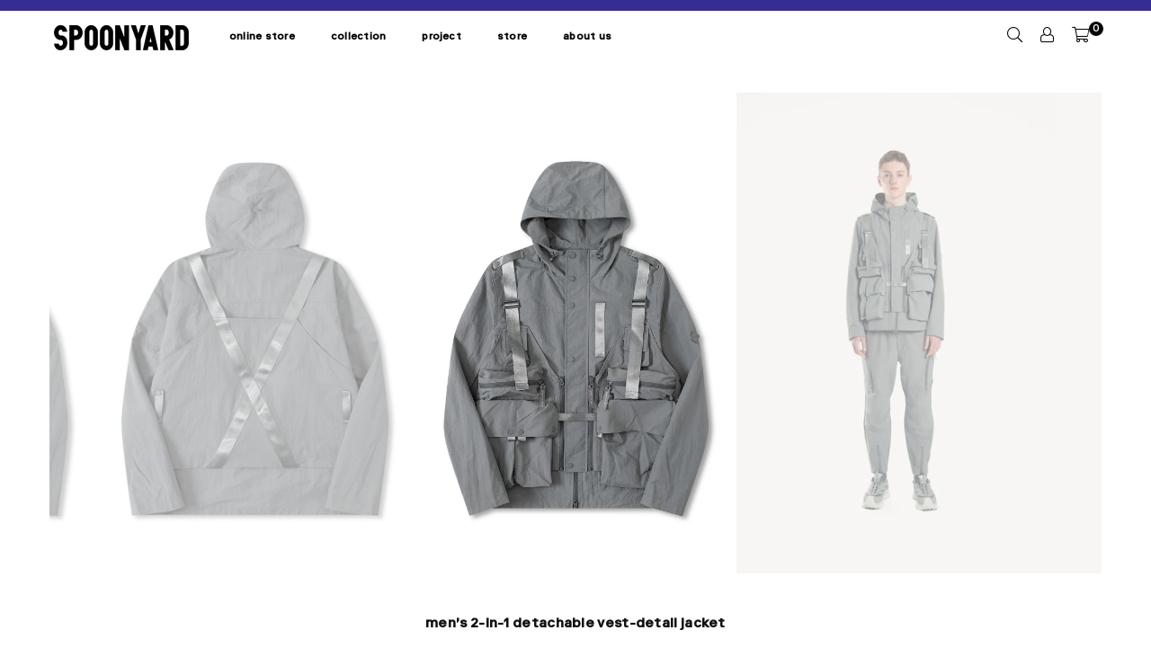

--- FILE ---
content_type: text/html; charset=utf-8
request_url: https://www.spoonyard.com/en-jp/products/mens-2-in-1-detachable-vest-detail-jacket-blue-grey
body_size: 39733
content:
<!doctype html>
<html class="no-js" lang="en" >
<head>
<!-- Google Tag Manager -->
<script>(function(w,d,s,l,i){w[l]=w[l]||[];w[l].push({'gtm.start':
new Date().getTime(),event:'gtm.js'});var f=d.getElementsByTagName(s)[0],
j=d.createElement(s),dl=l!='dataLayer'?'&l='+l:'';j.async=true;j.src=
'https://www.googletagmanager.com/gtm.js?id='+i+dl;f.parentNode.insertBefore(j,f);
})(window,document,'script','dataLayer','GTM-5SR2F44');</script>
<!-- End Google Tag Manager -->
  <!-- Google tag (gtag.js) -->
<script async src="https://www.googletagmanager.com/gtag/js?id=AW-11044821451"></script>
<script>
window.dataLayer = window.dataLayer || [];
function gtag() { dataLayer.push(arguments); }
gtag('js', new Date());

gtag('config', 'AW-11044821451');
</script>

<script>
window.addEventListener('load', function () {
document.addEventListener('click', function (e) {
var button = e.target.closest('[name="add"]');
if (button === null) return;
gtag('event', 'conversion', { 'send_to': 'AW-11044821451/niaoCJGYiZwZEMuzypIp' });
});
});
</script>

<script>
window.addEventListener('load', function () {
document.addEventListener('click', function (e) {
var button = e.target.closest('[name="checkout"]');
if (button === null) return;

//Define Form Input
var term = document.querySelector('[id="cartTearm"]').checked;

//Condition
if (term != false) {
gtag('event', 'conversion', { 'send_to': 'AW-11044821451/sTajCJSYiZwZEMuzypIp' });
}
});
});
</script>
  



<script type='text/javascript'>

window.dataLayer = window.dataLayer || [];
dataLayer.push({
  event: 'others',
   });

</script>



<meta charset="utf-8">  <meta http-equiv="X-UA-Compatible" content="IE=edge,chrome=1"><meta name="viewport" content="width=device-width, initial-scale=1.0, maximum-scale=1.0, user-scalable=no"><meta name="theme-color" content="#000"><meta name="format-detection" content="telephone=no"><link rel="canonical" href="https://www.spoonyard.com/en-jp/products/mens-2-in-1-detachable-vest-detail-jacket-blue-grey"><link rel="dns-prefetch" href="https://www.spoonyard.com" crossorigin><link rel="dns-prefetch" href="https://spoon-yard.myshopify.com" crossorigin><link rel="dns-prefetch" href="https://cdn.shopify.com" crossorigin><link rel="dns-prefetch" href="https://fonts.shopifycdn.com" crossorigin><link rel="preconnect" href="https//fonts.shopifycdn.com/" crossorigin><link rel="preconnect" href="https//cdn.shopify.com" crossorigin><link rel="preconnect" href="https//ajax.googleapis.com">  <link rel="preload" as="style" href="//www.spoonyard.com/cdn/shop/t/13/assets/theme.css?v=71470217674414213971696575677" /><link rel="shortcut icon" href="//www.spoonyard.com/cdn/shop/files/1__1_32x32.png?v=1646133960" type="image/png"><link rel="apple-touch-icon-precomposed" type="image/png" sizes="152x152" href="//www.spoonyard.com/cdn/shop/files/1__1_152x.png?v=1646133960"><title>MEN&#39;S 2-IN-1 DETACHABLE VEST-DETAIL JACKET&ndash; Spoonyard</title><meta name="description" content="Features Regular Cutting Two in one design with detachable vest Detachable vest design inspired by military vest  Front Zip Design Seven 3D pockets design Adjustable shoulder straps The front strap can be hide inside the left bottom pocket Cross back design Mesh lining Inner Hooded Jacket Regular cutting YKK two-way fr"><!-- /snippets/social-meta-tags.liquid -->     <meta name="keywords" content="Spoonyard, www.spoonyard.com" /><meta name="author" content="Spoonyard"><meta property="og:site_name" content="Spoonyard"><meta property="og:url" content="https://www.spoonyard.com/en-jp/products/mens-2-in-1-detachable-vest-detail-jacket-blue-grey"><meta property="og:title" content="MEN'S 2-IN-1 DETACHABLE VEST-DETAIL JACKET"><meta property="og:type" content="product"><meta property="og:description" content="Features Regular Cutting Two in one design with detachable vest Detachable vest design inspired by military vest  Front Zip Design Seven 3D pockets design Adjustable shoulder straps The front strap can be hide inside the left bottom pocket Cross back design Mesh lining Inner Hooded Jacket Regular cutting YKK two-way fr">  <meta property="og:price:amount" content="99,900">  <meta property="og:price:currency" content="HKD"><meta property="og:image" content="http://www.spoonyard.com/cdn/shop/files/SA5JK064M-1_P1_1200x1200.jpg?v=1767674532"><meta property="og:image" content="http://www.spoonyard.com/cdn/shop/files/1_8ae2b28c-d928-4a22-8cf8-7e7a956c3bd6_1200x1200.jpg?v=1767674532"><meta property="og:image" content="http://www.spoonyard.com/cdn/shop/files/3_0b894795-f332-46ea-9a8d-4c3eb913480d_1200x1200.jpg?v=1767674533"><meta property="og:image:secure_url" content="https://www.spoonyard.com/cdn/shop/files/SA5JK064M-1_P1_1200x1200.jpg?v=1767674532"><meta property="og:image:secure_url" content="https://www.spoonyard.com/cdn/shop/files/1_8ae2b28c-d928-4a22-8cf8-7e7a956c3bd6_1200x1200.jpg?v=1767674532"><meta property="og:image:secure_url" content="https://www.spoonyard.com/cdn/shop/files/3_0b894795-f332-46ea-9a8d-4c3eb913480d_1200x1200.jpg?v=1767674533"><meta name="twitter:card" content="summary_large_image"><meta name="twitter:title" content="MEN'S 2-IN-1 DETACHABLE VEST-DETAIL JACKET"><meta name="twitter:description" content="Features Regular Cutting Two in one design with detachable vest Detachable vest design inspired by military vest  Front Zip Design Seven 3D pockets design Adjustable shoulder straps The front strap can be hide inside the left bottom pocket Cross back design Mesh lining Inner Hooded Jacket Regular cutting YKK two-way fr">
<link rel="preload" as="font" href="//www.spoonyard.com/cdn/fonts/poppins/poppins_n3.05f58335c3209cce17da4f1f1ab324ebe2982441.woff2" type="font/woff2" crossorigin><link rel="preload" as="font" href="//www.spoonyard.com/cdn/fonts/poppins/poppins_n4.0ba78fa5af9b0e1a374041b3ceaadf0a43b41362.woff2" type="font/woff2" crossorigin><link rel="preload" as="font" href="//www.spoonyard.com/cdn/fonts/poppins/poppins_n6.aa29d4918bc243723d56b59572e18228ed0786f6.woff2" type="font/woff2" crossorigin><link rel="preload" as="font" href="//www.spoonyard.com/cdn/fonts/poppins/poppins_n7.56758dcf284489feb014a026f3727f2f20a54626.woff2" type="font/woff2" crossorigin><style type="text/css">*,::after,::before{box-sizing:border-box}article,aside,details,figcaption,figure,footer,header,hgroup,main,menu,nav,section,summary{display:block}body,button,input,select,textarea{font-family:arial;-webkit-font-smoothing:antialiased;-webkit-text-size-adjust:100%}a{background-color:transparent}a,a:after,a:before{transition:all .3s ease-in-out}b,strong{font-weight:700;}em{font-style:italic}small{font-size:80%}sub,sup{font-size:75%;line-height:0;position:relative;vertical-align:baseline}sup{top:-.5em}sub{bottom:-.25em}img{max-width:100%;border:0}button,input,optgroup,select,textarea{color:inherit;font:inherit;margin:0;outline:0}button[disabled],input[disabled]{cursor:default}.mb0{margin-bottom:0!important}.mb10{margin-bottom:10px!important}.mb20{margin-bottom:20px!important}[type=button]::-moz-focus-inner,[type=reset]::-moz-focus-inner,[type=submit]::-moz-focus-inner,button::-moz-focus-inner{border-style:none;padding:0}[type=button]:-moz-focusring,[type=reset]:-moz-focusring,[type=submit]:-moz-focusring,button:-moz-focusring{outline:1px dotted ButtonText}input[type=email],input[type=number],input[type=password],input[type=search]{-webkit-appearance:none;-moz-appearance:none}table{width:100%;border-collapse:collapse;border-spacing:0}td,th{padding:0}textarea{overflow:auto;-webkit-appearance:none;-moz-appearance:none}[tabindex='-1']:focus{outline:0}a,img{outline:0!important;border:0}[role=button],a,button,input,label,select,textarea{touch-action:manipulation}.flex{display:flex}.flex-item{flex:1}.clearfix::after{content:'';display:table;clear:both}.clear{clear:both}.icon__fallback-text,.visually-hidden{position:absolute!important;overflow:hidden;clip:rect(0 0 0 0);height:1px;width:1px;margin:-1px;padding:0;border:0}.visibility-hidden{visibility:hidden}.js-focus-hidden:focus{outline:0}.no-js:not(html),.no-js .js{display:none}.no-js .no-js:not(html){display:block}.skip-link:focus{clip:auto;width:auto;height:auto;margin:0;color:#111;background-color:#fff;padding:10px;opacity:1;z-index:10000;transition:none}blockquote{background:#f8f8f8;font-weight:600;font-size:15px;font-style:normal;text-align:center;padding:0 30px;margin:0}.rte blockquote{padding:25px;margin-bottom:20px}blockquote p+cite{margin-top:7.5px}blockquote cite{display:block;font-size:13px;font-style:inherit}code,pre{font-family:Consolas,monospace;font-size:1em}pre{overflow:auto}.rte:last-child{margin-bottom:0}.rte .h1,.rte .h2,.rte .h3,.rte .h4,.rte .h5,.rte .h6,.rte h1,.rte h2,.rte h3,.rte h4,.rte h5,.rte h6{margin-top:15px;margin-bottom:7.5px}.rte .h1:first-child,.rte .h2:first-child,.rte .h3:first-child,.rte .h4:first-child,.rte .h5:first-child,.rte .h6:first-child,.rte h1:first-child,.rte h2:first-child,.rte h3:first-child,.rte h4:first-child,.rte h5:first-child,.rte h6:first-child{margin-top:0}.rte li{margin-bottom:4px;list-style:inherit}.rte li:last-child{margin-bottom:0}.rte-setting{margin-bottom:11.11111px}.rte-setting:last-child{margin-bottom:0}p:last-child{margin-bottom:0}li{list-style:none}.fine-print{font-size:1.07692em;font-style:italic;margin:20px 0}.txt--minor{font-size:80%}.txt--emphasis{font-style:italic}.icon{display:inline-block;width:20px;height:20px;vertical-align:middle;fill:currentColor}.no-svg .icon{display:none}svg.icon:not(.icon--full-color) circle,svg.icon:not(.icon--full-color) ellipse,svg.icon:not(.icon--full-color) g,svg.icon:not(.icon--full-color) line,svg.icon:not(.icon--full-color) path,svg.icon:not(.icon--full-color) polygon,svg.icon:not(.icon--full-color) polyline,svg.icon:not(.icon--full-color) rect,symbol.icon:not(.icon--full-color) circle,symbol.icon:not(.icon--full-color) ellipse,symbol.icon:not(.icon--full-color) g,symbol.icon:not(.icon--full-color) line,symbol.icon:not(.icon--full-color) path,symbol.icon:not(.icon--full-color) polygon,symbol.icon:not(.icon--full-color) polyline,symbol.icon:not(.icon--full-color) rect{fill:inherit;stroke:inherit}.no-svg .icon__fallback-text{position:static!important;overflow:inherit;clip:none;height:auto;width:auto;margin:0}ol,ul{margin:0;padding:0}ol{list-style:decimal}.list--inline{padding:0;margin:0}.list--inline li{display:inline-block;margin-bottom:0;vertical-align:middle}.rte img{height:auto}.rte table{table-layout:fixed}.rte ol,.rte ul{margin:20px 0 30px 30px}.rte ol.list--inline,.rte ul.list--inline{margin-left:0}.rte ul{list-style:disc outside}.rte ul ul{list-style:circle outside}.rte ul ul ul{list-style:square outside}.rte a:not(.btn){padding-bottom:1px}.text-center .rte ol,.text-center .rte ul,.text-center.rte ol,.text-center.rte ul{margin-left:0;list-style-position:inside}.rte__table-wrapper{max-width:100%;overflow:auto;-webkit-overflow-scrolling:touch}svg:not(:root){overflow:hidden}.video-wrapper{position:relative;overflow:hidden;max-width:100%;padding-bottom:56.25%;height:0;height:auto}.video-wrapper iframe{position:absolute;top:0;left:0;width:100%;height:100%}form{margin:0}legend{border:0;padding:0}button{cursor:pointer}input[type=submit]{cursor:pointer}input[type=text]{-webkit-appearance:none;-moz-appearance:none}[type=checkbox]+label,[type=radio]+label{display:inline-block;margin-bottom:0}label[for]{cursor:pointer}textarea{min-height:100px}input[type=checkbox],input[type=radio]{margin:0 5px 0 0;vertical-align:middle}select::-ms-expand{display:none}.label--hidden{position:absolute;height:0;width:0;margin-bottom:0;overflow:hidden;clip:rect(1px,1px,1px,1px)}.form-vertical input,.form-vertical select,.form-vertical textarea{display:block;width:100%}.form-vertical [type=checkbox],.form-vertical [type=radio]{display:inline-block;width:auto;margin-right:5px}.form-vertical .btn,.form-vertical [type=submit]{display:inline-block;width:auto}.grid--table{display:table;table-layout:fixed;width:100%}.grid--table>.grid__item{float:none;display:table-cell;vertical-align:middle}.is-transitioning{display:block!important;visibility:visible!important}.mr0{margin:0 !important;}.pd0{ padding:0 !important;}.db{display:block}.dbi{display:inline-block}.dn {display:none}.pa {position:absolute}.pr {position:relative}.fwl{font-weight:300}.fwr{font-weight:400}.fwm{font-weight:500}.fwsb{font-weight:600}b,strong,.fwb{font-weight:700}em, .em{font-style:italic}.tt-u{text-transform:uppercase}.tt-l{text-transform:lowercase}.tt-c{text-transform:capitalize}.tt-n{text-transform:none}.tdn {text-decoration:none!important}.tdu {text-decoration:underline}.grid-sizer{width:25%; position:absolute}.w_auto {width:auto!important}.h_auto{height:auto}.w_100{width:100%!important}.h_100{height:100%!important}.pd10 {padding:10px;}.fl{display:flex}.fl1{flex:1}.f-row{flex-direction:row}.f-col{flex-direction:column}.f-wrap{flex-wrap:wrap}.f-nowrap{flex-wrap:nowrap}.f-jcs{justify-content:flex-start}.f-jce{justify-content:flex-end}.f-jcc{justify-content:center}.f-jcsb{justify-content:space-between}.f-jcsa{justify-content:space-around}.f-jcse{justify-content:space-evenly}.f-ais{align-items:flex-start}.f-aie{align-items:flex-end}.f-aic{align-items:center}.f-aib{align-items:baseline}.f-aist{align-items:stretch}.f-acs{align-content:flex-start}.f-ace{align-content:flex-end}.f-acc{align-content:center}.f-acsb{align-content:space-between}.f-acsa{align-content:space-around}.f-acst{align-content:stretch}.f-asa{align-self:auto}.f-ass{align-self:flex-start}.f-ase{align-self:flex-end}.f-asc{align-self:center}.f-asb{align-self:baseline}.f-asst{align-self:stretch}.order0{order:0}.order1{order:1}.order2{order:2}.order3{order:3}.tl{text-align:left!important}.tc{text-align:center!important}.tr{text-align:right!important}@media (min-width:768px){.tl-md{text-align:left!important}.tc-md{text-align:center!important}.tr-md{text-align:right!important}.f-row-md{flex-direction:row}.f-col-md{flex-direction:column}.f-wrap-md{flex-wrap:wrap}.f-nowrap-md{flex-wrap:nowrap}.f-jcs-md{justify-content:flex-start}.f-jce-md{justify-content:flex-end}.f-jcc-md{justify-content:center}.f-jcsb-md{justify-content:space-between}.f-jcsa-md{justify-content:space-around}.f-jcse-md{justify-content:space-evenly}.f-ais-md{align-items:flex-start}.f-aie-md{align-items:flex-end}.f-aic-md{align-items:center}.f-aib-md{align-items:baseline}.f-aist-md{align-items:stretch}.f-acs-md{align-content:flex-start}.f-ace-md{align-content:flex-end}.f-acc-md{align-content:center}.f-acsb-md{align-content:space-between}.f-acsa-md{align-content:space-around}.f-acst-md{align-content:stretch}.f-asa-md{align-self:auto}.f-ass-md{align-self:flex-start}.f-ase-md{align-self:flex-end}.f-asc-md{align-self:center}.f-asb-md{align-self:baseline}.f-asst-md{align-self:stretch}}@media (min-width:1025px){.f-row-lg{flex-direction:row}.f-col-lg{flex-direction:column}.f-wrap-lg{flex-wrap:wrap}.f-nowrap-lg{flex-wrap:nowrap}.tl-lg {text-align:left!important}.tc-lg {text-align:center!important}.tr-lg {text-align:right!important}}@media (min-width:1280px){.f-wrap-xl{flex-wrap:wrap}.f-col-xl{flex-direction:column}.tl-xl {text-align:left!important}.tc-xl {text-align:center!important}.tr-xl {text-align:right!important}}.grid{list-style:none;margin:0 -15px;padding:0}.grid::after{content:'';display:table;clear:both}.grid__item{float:left;padding-left:15px;padding-right:15px;width:100%}@media only screen and (max-width:1024px){.grid{margin:0 -7.5px}.grid__item{padding-left:7.5px;padding-right:7.5px}}.grid__item[class*="--push"]{position:relative}.grid--rev{direction:rtl;text-align:left}.grid--rev>.grid__item{direction:ltr;text-align:left;float:right}.col-1,.one-whole{width:100%}.col-2,.five-tenths,.four-eighths,.one-half,.three-sixths,.two-quarters,.wd-50{width:50%}.col-3,.one-third,.two-sixths{width:33.33333%}.four-sixths,.two-thirds{width:66.66667%}.col-4,.one-quarter,.two-eighths{width:25%}.six-eighths,.three-quarters{width:75%}.col-5,.one-fifth,.two-tenths{width:20%}.four-tenths,.two-fifths,.wd-40{width:40%}.six-tenths,.three-fifths,.wd-60{width:60%}.eight-tenths,.four-fifths,.wd-80{width:80%}.one-sixth{width:16.66667%}.five-sixths{width:83.33333%}.one-seventh{width:14.28571%}.one-eighth{width:12.5%}.three-eighths{width:37.5%}.five-eighths{width:62.5%}.seven-eighths{width:87.5%}.one-nineth{width:11.11111%}.one-tenth{width:10%}.three-tenths,.wd-30{width:30%}.seven-tenths,.wd-70{width:70%}.nine-tenths,.wd-90{width:90%}.show{display:block!important}.hide{display:none!important}.text-left{text-align:left!important}.text-right{text-align:right!important}.text-center{text-align:center!important}@media only screen and (min-width:767px){.medium-up--one-whole{width:100%}.medium-up--five-tenths,.medium-up--four-eighths,.medium-up--one-half,.medium-up--three-sixths,.medium-up--two-quarters{width:50%}.medium-up--one-third,.medium-up--two-sixths{width:33.33333%}.medium-up--four-sixths,.medium-up--two-thirds{width:66.66667%}.medium-up--one-quarter,.medium-up--two-eighths{width:25%}.medium-up--six-eighths,.medium-up--three-quarters{width:75%}.medium-up--one-fifth,.medium-up--two-tenths{width:20%}.medium-up--four-tenths,.medium-up--two-fifths{width:40%}.medium-up--six-tenths,.medium-up--three-fifths{width:60%}.medium-up--eight-tenths,.medium-up--four-fifths{width:80%}.medium-up--one-sixth{width:16.66667%}.medium-up--five-sixths{width:83.33333%}.medium-up--one-seventh{width:14.28571%}.medium-up--one-eighth{width:12.5%}.medium-up--three-eighths{width:37.5%}.medium-up--five-eighths{width:62.5%}.medium-up--seven-eighths{width:87.5%}.medium-up--one-nineth{width:11.11111%}.medium-up--one-tenth{width:10%}.medium-up--three-tenths{width:30%}.medium-up--seven-tenths{width:70%}.medium-up--nine-tenths{width:90%}.grid--uniform .medium-up--five-tenths:nth-child(2n+1),.grid--uniform .medium-up--four-eighths:nth-child(2n+1),.grid--uniform .medium-up--one-eighth:nth-child(8n+1),.grid--uniform .medium-up--one-fifth:nth-child(5n+1),.grid--uniform .medium-up--one-half:nth-child(2n+1),.grid--uniform .medium-up--one-quarter:nth-child(4n+1),.grid--uniform .medium-up--one-seventh:nth-child(7n+1),.grid--uniform .medium-up--one-sixth:nth-child(6n+1),.grid--uniform .medium-up--one-third:nth-child(3n+1),.grid--uniform .medium-up--three-sixths:nth-child(2n+1),.grid--uniform .medium-up--two-eighths:nth-child(4n+1),.grid--uniform .medium-up--two-sixths:nth-child(3n+1){clear:both}.medium-up--show{display:block!important}.medium-up--hide{display:none!important}.medium-up--text-left{text-align:left!important}.medium-up--text-right{text-align:right!important}.medium-up--text-center{text-align:center!important}}@media only screen and (min-width:1025px){.large-up--one-whole{width:100%}.large-up--five-tenths,.large-up--four-eighths,.large-up--one-half,.large-up--three-sixths,.large-up--two-quarters{width:50%}.large-up--one-third,.large-up--two-sixths{width:33.33333%}.large-up--four-sixths,.large-up--two-thirds{width:66.66667%}.large-up--one-quarter,.large-up--two-eighths{width:25%}.large-up--six-eighths,.large-up--three-quarters{width:75%}.large-up--one-fifth,.large-up--two-tenths{width:20%}.large-up--four-tenths,.large-up--two-fifths{width:40%}.large-up--six-tenths,.large-up--three-fifths{width:60%}.large-up--eight-tenths,.large-up--four-fifths{width:80%}.large-up--one-sixth{width:16.66667%}.large-up--five-sixths{width:83.33333%}.large-up--one-seventh{width:14.28571%}.large-up--one-eighth{width:12.5%}.large-up--three-eighths{width:37.5%}.large-up--five-eighths{width:62.5%}.large-up--seven-eighths{width:87.5%}.large-up--one-nineth{width:11.11111%}.large-up--one-tenth{width:10%}.large-up--three-tenths{width:30%}.large-up--seven-tenths{width:70%}.large-up--nine-tenths{width:90%}.grid--uniform .large-up--five-tenths:nth-child(2n+1),.grid--uniform .large-up--four-eighths:nth-child(2n+1),.grid--uniform .large-up--one-eighth:nth-child(8n+1),.grid--uniform .large-up--one-fifth:nth-child(5n+1),.grid--uniform .large-up--one-half:nth-child(2n+1),.grid--uniform .large-up--one-quarter:nth-child(4n+1),.grid--uniform .large-up--one-seventh:nth-child(7n+1),.grid--uniform .large-up--one-sixth:nth-child(6n+1),.grid--uniform .large-up--one-third:nth-child(3n+1),.grid--uniform .large-up--three-sixths:nth-child(2n+1),.grid--uniform .large-up--two-eighths:nth-child(4n+1),.grid--uniform .large-up--two-sixths:nth-child(3n+1){clear:both}.large-up--show{display:block!important}.large-up--hide{display:none!important}.large-up--text-left{text-align:left!important}.large-up--text-right{text-align:right!important}.large-up--text-center{text-align:center!important}}@media only screen and (min-width:1280px){.widescreen--one-whole{width:100%}.widescreen--five-tenths,.widescreen--four-eighths,.widescreen--one-half,.widescreen--three-sixths,.widescreen--two-quarters{width:50%}.widescreen--one-third,.widescreen--two-sixths{width:33.33333%}.widescreen--four-sixths,.widescreen--two-thirds{width:66.66667%}.widescreen--one-quarter,.widescreen--two-eighths{width:25%}.widescreen--six-eighths,.widescreen--three-quarters{width:75%}.widescreen--one-fifth,.widescreen--two-tenths{width:20%}.widescreen--four-tenths,.widescreen--two-fifths{width:40%}.widescreen--six-tenths,.widescreen--three-fifths{width:60%}.widescreen--eight-tenths,.widescreen--four-fifths{width:80%}.widescreen--one-sixth{width:16.66667%}.widescreen--five-sixths{width:83.33333%}.widescreen--one-seventh{width:14.28571%}.widescreen--one-eighth{width:12.5%}.widescreen--three-eighths{width:37.5%}.widescreen--five-eighths{width:62.5%}.widescreen--seven-eighths{width:87.5%}.widescreen--one-nineth{width:11.11111%}.widescreen--one-tenth{width:10%}.widescreen--three-tenths{width:30%}.widescreen--seven-tenths{width:70%}.widescreen--nine-tenths{width:90%}.grid--uniform .widescreen--five-tenths:nth-child(2n+1),.grid--uniform .widescreen--four-eighths:nth-child(2n+1),.grid--uniform .widescreen--one-eighth:nth-child(8n+1),.grid--uniform .widescreen--one-fifth:nth-child(5n+1),.grid--uniform .widescreen--one-half:nth-child(2n+1),.grid--uniform .widescreen--one-quarter:nth-child(4n+1),.grid--uniform .widescreen--one-seventh:nth-child(7n+1),.grid--uniform .widescreen--one-sixth:nth-child(6n+1),.grid--uniform .widescreen--one-third:nth-child(3n+1),.grid--uniform .widescreen--three-sixths:nth-child(2n+1),.grid--uniform .widescreen--two-eighths:nth-child(4n+1),.grid--uniform .widescreen--two-sixths:nth-child(3n+1){clear:both}.widescreen--show{display:block!important}.widescreen--hide{display:none!important}.widescreen--text-left{text-align:left!important}.widescreen--text-right{text-align:right!important}.widescreen--text-center{text-align:center!important}}@media only screen and (min-width:1025px) and (max-width:1279px){.large--one-whole{width:100%}.large--five-tenths,.large--four-eighths,.large--one-half,.large--three-sixths,.large--two-quarters{width:50%}.large--one-third,.large--two-sixths{width:33.33333%}.large--four-sixths,.large--two-thirds{width:66.66667%}.large--one-quarter,.large--two-eighths{width:25%}.large--six-eighths,.large--three-quarters{width:75%}.large--one-fifth,.large--two-tenths{width:20%}.large--four-tenths,.large--two-fifths{width:40%}.large--six-tenths,.large--three-fifths{width:60%}.large--eight-tenths,.large--four-fifths{width:80%}.large--one-sixth{width:16.66667%}.large--five-sixths{width:83.33333%}.large--one-seventh{width:14.28571%}.large--one-eighth{width:12.5%}.large--three-eighths{width:37.5%}.large--five-eighths{width:62.5%}.large--seven-eighths{width:87.5%}.large--one-nineth{width:11.11111%}.large--one-tenth{width:10%}.large--three-tenths{width:30%}.large--seven-tenths{width:70%}.large--nine-tenths{width:90%}.grid--uniform .large--five-tenths:nth-child(2n+1),.grid--uniform .large--four-eighths:nth-child(2n+1),.grid--uniform .large--one-eighth:nth-child(8n+1),.grid--uniform .large--one-fifth:nth-child(5n+1),.grid--uniform .large--one-half:nth-child(2n+1),.grid--uniform .large--one-quarter:nth-child(4n+1),.grid--uniform .large--one-seventh:nth-child(7n+1),.grid--uniform .large--one-sixth:nth-child(6n+1),.grid--uniform .large--one-third:nth-child(3n+1),.grid--uniform .large--three-sixths:nth-child(2n+1),.grid--uniform .large--two-eighths:nth-child(4n+1),.grid--uniform .large--two-sixths:nth-child(3n+1){clear:both}.large--show{display:block!important}.large--hide{display:none!important}.large--text-left{text-align:left!important}.large--text-right{text-align:right!important}.large--text-center{text-align:center!important}}@media only screen and (min-width:767px) and (max-width:1024px){.medium--one-whole{width:100%}.medium--five-tenths,.medium--four-eighths,.medium--one-half,.medium--three-sixths,.medium--two-quarters{width:50%}.medium--one-third,.medium--two-sixths{width:33.33333%}.medium--four-sixths,.medium--two-thirds{width:66.66667%}.medium--one-quarter,.medium--two-eighths{width:25%}.medium--six-eighths,.medium--three-quarters{width:75%}.medium--one-fifth,.medium--two-tenths{width:20%}.medium--four-tenths,.medium--two-fifths{width:40%}.medium--six-tenths,.medium--three-fifths{width:60%}.medium--eight-tenths,.medium--four-fifths{width:80%}.medium--one-sixth{width:16.66667%}.medium--five-sixths{width:83.33333%}.medium--one-seventh{width:14.28571%}.medium--one-eighth{width:12.5%}.medium--three-eighths{width:37.5%}.medium--five-eighths{width:62.5%}.medium--seven-eighths{width:87.5%}.medium--one-nineth{width:11.11111%}.medium--one-tenth{width:10%}.medium--three-tenths{width:30%}.medium--seven-tenths{width:70%}.medium--nine-tenths{width:90%}.grid--uniform .medium--five-tenths:nth-child(2n+1),.grid--uniform .medium--four-eighths:nth-child(2n+1),.grid--uniform .medium--one-eighth:nth-child(8n+1),.grid--uniform .medium--one-fifth:nth-child(5n+1),.grid--uniform .medium--one-half:nth-child(2n+1),.grid--uniform .medium--one-quarter:nth-child(4n+1),.grid--uniform .medium--one-seventh:nth-child(7n+1),.grid--uniform .medium--one-sixth:nth-child(6n+1),.grid--uniform .medium--one-third:nth-child(3n+1),.grid--uniform .medium--three-sixths:nth-child(2n+1),.grid--uniform .medium--two-eighths:nth-child(4n+1),.grid--uniform .medium--two-sixths:nth-child(3n+1){clear:both}.medium--show{display:block!important}.medium--hide{display:none!important}.medium--text-left{text-align:left!important}.medium--text-right{text-align:right!important}.medium--text-center{text-align:center!important}}@media only screen and (max-width:766px){.grid{margin:0 -5px}.grid__item{padding-left:5px;padding-right:5px}.small--one-whole{width:100%}.small--five-tenths,.small--four-eighths,.small--one-half,.small--three-sixths,.small--two-quarters{width:50%}.small--one-third,.small--two-sixths{width:33.33333%}.small--four-sixths,.small--two-thirds{width:66.66667%}.small--one-quarter,.small--two-eighths{width:25%}.small--six-eighths,.small--three-quarters{width:75%}.small--one-fifth,.small--two-tenths{width:20%}.small--four-tenths,.small--two-fifths{width:40%}.small--six-tenths,.small--three-fifths{width:60%}.small--eight-tenths,.small--four-fifths{width:80%}.small--one-sixth{width:16.66667%}.small--five-sixths{width:83.33333%}.small--one-seventh{width:14.28571%}.small--one-eighth{width:12.5%}.small--three-eighths{width:37.5%}.small--five-eighths{width:62.5%}.small--seven-eighths{width:87.5%}.small--one-nineth{width:11.11111%}.small--one-tenth{width:10%}.small--three-tenths{width:30%}.small--seven-tenths{width:70%}.small--nine-tenths{width:90%}.grid--uniform .small--five-tenths:nth-child(2n+1),.grid--uniform .small--four-eighths:nth-child(2n+1),.grid--uniform .small--one-eighth:nth-child(8n+1),.grid--uniform .small--one-half:nth-child(2n+1),.grid--uniform .small--one-quarter:nth-child(4n+1),.grid--uniform .small--one-seventh:nth-child(7n+1),.grid--uniform .small--one-sixth:nth-child(6n+1),.grid--uniform .small--one-third:nth-child(3n+1),.grid--uniform .small--three-sixths:nth-child(2n+1),.grid--uniform .small--two-eighths:nth-child(4n+1),.grid--uniform .small--two-sixths:nth-child(3n+1),.grid--uniform.small--one-fifth:nth-child(5n+1){clear:both}.small--show{display:block!important}.small--hide{display:none!important}.small--text-left{text-align:left!important}.small--text-right{text-align:right!important}.small--text-center{text-align:center!important}}@font-face {font-family: Poppins;font-weight: 400;font-style: normal;font-display: swap;src: url("//www.spoonyard.com/cdn/fonts/poppins/poppins_n4.0ba78fa5af9b0e1a374041b3ceaadf0a43b41362.woff2") format("woff2"), url("//www.spoonyard.com/cdn/fonts/poppins/poppins_n4.214741a72ff2596839fc9760ee7a770386cf16ca.woff") format("woff");}@font-face {font-family: Poppins;font-weight: 300;font-style: normal;font-display: swap;src: url("//www.spoonyard.com/cdn/fonts/poppins/poppins_n3.05f58335c3209cce17da4f1f1ab324ebe2982441.woff2") format("woff2"), url("//www.spoonyard.com/cdn/fonts/poppins/poppins_n3.6971368e1f131d2c8ff8e3a44a36b577fdda3ff5.woff") format("woff");}@font-face {font-family: Poppins;font-weight: 600;font-style: normal;font-display: swap;src: url("//www.spoonyard.com/cdn/fonts/poppins/poppins_n6.aa29d4918bc243723d56b59572e18228ed0786f6.woff2") format("woff2"), url("//www.spoonyard.com/cdn/fonts/poppins/poppins_n6.5f815d845fe073750885d5b7e619ee00e8111208.woff") format("woff");}@font-face {font-family: Poppins;font-weight: 700;font-style: normal;font-display: swap;src: url("//www.spoonyard.com/cdn/fonts/poppins/poppins_n7.56758dcf284489feb014a026f3727f2f20a54626.woff2") format("woff2"), url("//www.spoonyard.com/cdn/fonts/poppins/poppins_n7.f34f55d9b3d3205d2cd6f64955ff4b36f0cfd8da.woff") format("woff");}@font-face{font-family:Adorn-Icons;src:url("//www.spoonyard.com/cdn/shop/t/13/assets/adorn-icons.woff2?v=167339017966625775301645775498") format('woff2'),url("//www.spoonyard.com/cdn/shop/t/13/assets/adorn-icons.woff?v=177162561609770262791645775497") format('woff');font-weight:400;font-style:normal;font-display:swap}.ad{font:normal normal normal 16px/1 adorn-icons;speak:none;text-transform:none;display:inline-block;vertical-align:middle;text-rendering:auto;-webkit-font-smoothing:antialiased;-moz-osx-font-smoothing:grayscale}</style>  <link rel="stylesheet" href="//www.spoonyard.com/cdn/shop/t/13/assets/theme.css?v=71470217674414213971696575677" type="text/css" media="all">    <link rel="preload" href="//www.spoonyard.com/cdn/shop/t/13/assets/jquery.min.js?v=33809001796617363981645775503" as="script">  <link rel="preload" href="//www.spoonyard.com/cdn/shop/t/13/assets/vendor.min.js?v=79820397302741895341645775515" as="script">  <script src="//www.spoonyard.com/cdn/shop/t/13/assets/jquery.min.js?v=33809001796617363981645775503"defer="defer"></script><script>var theme = {strings:{addToCart:"Add to cart",soldOut:"Sold out",unavailable:"Unavailable",showMore:"Show More",showLess:"Show Less"},mlcurrency:false,moneyFormat:"¥{{amount_no_decimals}}",currencyFormat:"money_with_currency_format",shopCurrency:"HKD",autoCurrencies:true,money_currency_format:"¥{{amount_no_decimals}} JPY",money_format:"¥{{amount_no_decimals}}",ajax_cart:false,fixedHeader:true,animation:true,animationMobile:true,searchresult:"See all results",wlAvailable:"Available in Wishlist",rtl:false,days:"Days",hours:"Hrs",minuts:"Min",seconds:"Sec",};document.documentElement.className = document.documentElement.className.replace('no-js', 'js');var Metatheme = null,thm = 'Avone', shpeml = 'eshop@spoonyard.com', dmn = window.location.hostname;        window.lazySizesConfig = window.lazySizesConfig || {};window.lazySizesConfig.loadMode = 1;window.lazySizesConfig.expand = 10;window.lazySizesConfig.expFactor = 1.5;      window.lazySizesConfig.loadHidden = false;</script><script src="//www.spoonyard.com/cdn/shop/t/13/assets/vendor.min.js?v=79820397302741895341645775515" defer="defer"></script>
   <script>window.performance && window.performance.mark && window.performance.mark('shopify.content_for_header.start');</script><meta name="facebook-domain-verification" content="7erzu7adcy3xifwqqra3mwvcnw3x5e">
<meta name="google-site-verification" content="UGCh-F73Jlt0GF9enFjq2lJf57vOtv_KNbcUFoYBLB8">
<meta id="shopify-digital-wallet" name="shopify-digital-wallet" content="/61324591361/digital_wallets/dialog">
<meta name="shopify-checkout-api-token" content="0362cc5dd6e106765054309537b43fa3">
<meta id="in-context-paypal-metadata" data-shop-id="61324591361" data-venmo-supported="false" data-environment="production" data-locale="en_US" data-paypal-v4="true" data-currency="JPY">
<link rel="alternate" hreflang="x-default" href="https://www.spoonyard.com/products/mens-2-in-1-detachable-vest-detail-jacket-blue-grey">
<link rel="alternate" hreflang="en" href="https://www.spoonyard.com/products/mens-2-in-1-detachable-vest-detail-jacket-blue-grey">
<link rel="alternate" hreflang="en-JP" href="https://www.spoonyard.com/en-jp/products/mens-2-in-1-detachable-vest-detail-jacket-blue-grey">
<link rel="alternate" hreflang="en-CA" href="https://www.spoonyard.com/en-ca/products/mens-2-in-1-detachable-vest-detail-jacket-blue-grey">
<link rel="alternate" hreflang="en-TW" href="https://www.spoonyard.com/en-tw/products/mens-2-in-1-detachable-vest-detail-jacket-blue-grey">
<link rel="alternate" hreflang="en-CN" href="https://www.spoonyard.com/en-cn/products/mens-2-in-1-detachable-vest-detail-jacket-blue-grey">
<link rel="alternate" hreflang="zh-Hans-CN" href="https://www.spoonyard.com/zh-cn/products/mens-2-in-1-detachable-vest-detail-jacket-blue-grey">
<link rel="alternate" type="application/json+oembed" href="https://www.spoonyard.com/en-jp/products/mens-2-in-1-detachable-vest-detail-jacket-blue-grey.oembed">
<script async="async" data-src="/checkouts/internal/preloads.js?locale=en-JP"></script>
<link rel="preconnect" href="https://shop.app" crossorigin="anonymous">
<script async="async" data-src="https://shop.app/checkouts/internal/preloads.js?locale=en-JP&shop_id=61324591361" crossorigin="anonymous"></script>
<script id="apple-pay-shop-capabilities" type="application/json">{"shopId":61324591361,"countryCode":"HK","currencyCode":"JPY","merchantCapabilities":["supports3DS"],"merchantId":"gid:\/\/shopify\/Shop\/61324591361","merchantName":"Spoonyard","requiredBillingContactFields":["postalAddress","email","phone"],"requiredShippingContactFields":["postalAddress","email","phone"],"shippingType":"shipping","supportedNetworks":["visa","masterCard","amex"],"total":{"type":"pending","label":"Spoonyard","amount":"1.00"},"shopifyPaymentsEnabled":true,"supportsSubscriptions":true}</script>
<script id="shopify-features" type="application/json">{"accessToken":"0362cc5dd6e106765054309537b43fa3","betas":["rich-media-storefront-analytics"],"domain":"www.spoonyard.com","predictiveSearch":true,"shopId":61324591361,"locale":"en"}</script>
<script>var Shopify = Shopify || {};
Shopify.shop = "spoon-yard.myshopify.com";
Shopify.locale = "en";
Shopify.currency = {"active":"JPY","rate":"20.008218"};
Shopify.country = "JP";
Shopify.theme = {"name":"spoonyard preview 2022","id":131113943297,"schema_name":"Avone OS 2.0","schema_version":"4.3","theme_store_id":null,"role":"main"};
Shopify.theme.handle = "null";
Shopify.theme.style = {"id":null,"handle":null};
Shopify.cdnHost = "www.spoonyard.com/cdn";
Shopify.routes = Shopify.routes || {};
Shopify.routes.root = "/en-jp/";</script>
<script type="module">!function(o){(o.Shopify=o.Shopify||{}).modules=!0}(window);</script>
<script>!function(o){function n(){var o=[];function n(){o.push(Array.prototype.slice.apply(arguments))}return n.q=o,n}var t=o.Shopify=o.Shopify||{};t.loadFeatures=n(),t.autoloadFeatures=n()}(window);</script>
<script>
  window.ShopifyPay = window.ShopifyPay || {};
  window.ShopifyPay.apiHost = "shop.app\/pay";
  window.ShopifyPay.redirectState = null;
</script>
<script id="shop-js-analytics" type="application/json">{"pageType":"product"}</script>
<script defer="defer" async type="module" data-src="//www.spoonyard.com/cdn/shopifycloud/shop-js/modules/v2/client.init-shop-cart-sync_WVOgQShq.en.esm.js"></script>
<script defer="defer" async type="module" data-src="//www.spoonyard.com/cdn/shopifycloud/shop-js/modules/v2/chunk.common_C_13GLB1.esm.js"></script>
<script defer="defer" async type="module" data-src="//www.spoonyard.com/cdn/shopifycloud/shop-js/modules/v2/chunk.modal_CLfMGd0m.esm.js"></script>
<script type="module">
  await import("//www.spoonyard.com/cdn/shopifycloud/shop-js/modules/v2/client.init-shop-cart-sync_WVOgQShq.en.esm.js");
await import("//www.spoonyard.com/cdn/shopifycloud/shop-js/modules/v2/chunk.common_C_13GLB1.esm.js");
await import("//www.spoonyard.com/cdn/shopifycloud/shop-js/modules/v2/chunk.modal_CLfMGd0m.esm.js");

  window.Shopify.SignInWithShop?.initShopCartSync?.({"fedCMEnabled":true,"windoidEnabled":true});

</script>
<script>
  window.Shopify = window.Shopify || {};
  if (!window.Shopify.featureAssets) window.Shopify.featureAssets = {};
  window.Shopify.featureAssets['shop-js'] = {"shop-cart-sync":["modules/v2/client.shop-cart-sync_DuR37GeY.en.esm.js","modules/v2/chunk.common_C_13GLB1.esm.js","modules/v2/chunk.modal_CLfMGd0m.esm.js"],"init-fed-cm":["modules/v2/client.init-fed-cm_BucUoe6W.en.esm.js","modules/v2/chunk.common_C_13GLB1.esm.js","modules/v2/chunk.modal_CLfMGd0m.esm.js"],"shop-toast-manager":["modules/v2/client.shop-toast-manager_B0JfrpKj.en.esm.js","modules/v2/chunk.common_C_13GLB1.esm.js","modules/v2/chunk.modal_CLfMGd0m.esm.js"],"init-shop-cart-sync":["modules/v2/client.init-shop-cart-sync_WVOgQShq.en.esm.js","modules/v2/chunk.common_C_13GLB1.esm.js","modules/v2/chunk.modal_CLfMGd0m.esm.js"],"shop-button":["modules/v2/client.shop-button_B_U3bv27.en.esm.js","modules/v2/chunk.common_C_13GLB1.esm.js","modules/v2/chunk.modal_CLfMGd0m.esm.js"],"init-windoid":["modules/v2/client.init-windoid_DuP9q_di.en.esm.js","modules/v2/chunk.common_C_13GLB1.esm.js","modules/v2/chunk.modal_CLfMGd0m.esm.js"],"shop-cash-offers":["modules/v2/client.shop-cash-offers_BmULhtno.en.esm.js","modules/v2/chunk.common_C_13GLB1.esm.js","modules/v2/chunk.modal_CLfMGd0m.esm.js"],"pay-button":["modules/v2/client.pay-button_CrPSEbOK.en.esm.js","modules/v2/chunk.common_C_13GLB1.esm.js","modules/v2/chunk.modal_CLfMGd0m.esm.js"],"init-customer-accounts":["modules/v2/client.init-customer-accounts_jNk9cPYQ.en.esm.js","modules/v2/client.shop-login-button_DJ5ldayH.en.esm.js","modules/v2/chunk.common_C_13GLB1.esm.js","modules/v2/chunk.modal_CLfMGd0m.esm.js"],"avatar":["modules/v2/client.avatar_BTnouDA3.en.esm.js"],"checkout-modal":["modules/v2/client.checkout-modal_pBPyh9w8.en.esm.js","modules/v2/chunk.common_C_13GLB1.esm.js","modules/v2/chunk.modal_CLfMGd0m.esm.js"],"init-shop-for-new-customer-accounts":["modules/v2/client.init-shop-for-new-customer-accounts_BUoCy7a5.en.esm.js","modules/v2/client.shop-login-button_DJ5ldayH.en.esm.js","modules/v2/chunk.common_C_13GLB1.esm.js","modules/v2/chunk.modal_CLfMGd0m.esm.js"],"init-customer-accounts-sign-up":["modules/v2/client.init-customer-accounts-sign-up_CnczCz9H.en.esm.js","modules/v2/client.shop-login-button_DJ5ldayH.en.esm.js","modules/v2/chunk.common_C_13GLB1.esm.js","modules/v2/chunk.modal_CLfMGd0m.esm.js"],"init-shop-email-lookup-coordinator":["modules/v2/client.init-shop-email-lookup-coordinator_CzjY5t9o.en.esm.js","modules/v2/chunk.common_C_13GLB1.esm.js","modules/v2/chunk.modal_CLfMGd0m.esm.js"],"shop-follow-button":["modules/v2/client.shop-follow-button_CsYC63q7.en.esm.js","modules/v2/chunk.common_C_13GLB1.esm.js","modules/v2/chunk.modal_CLfMGd0m.esm.js"],"shop-login-button":["modules/v2/client.shop-login-button_DJ5ldayH.en.esm.js","modules/v2/chunk.common_C_13GLB1.esm.js","modules/v2/chunk.modal_CLfMGd0m.esm.js"],"shop-login":["modules/v2/client.shop-login_B9ccPdmx.en.esm.js","modules/v2/chunk.common_C_13GLB1.esm.js","modules/v2/chunk.modal_CLfMGd0m.esm.js"],"lead-capture":["modules/v2/client.lead-capture_D0K_KgYb.en.esm.js","modules/v2/chunk.common_C_13GLB1.esm.js","modules/v2/chunk.modal_CLfMGd0m.esm.js"],"payment-terms":["modules/v2/client.payment-terms_BWmiNN46.en.esm.js","modules/v2/chunk.common_C_13GLB1.esm.js","modules/v2/chunk.modal_CLfMGd0m.esm.js"]};
</script>
<script>(function() {
  var isLoaded = false;
  function asyncLoad() {
    if (isLoaded) return;
    isLoaded = true;
    var urls = ["https:\/\/instafeed.nfcube.com\/cdn\/87eac9c9f445e143509a9f3acbc8ca8f.js?shop=spoon-yard.myshopify.com","https:\/\/omnisnippet1.com\/inShop\/Embed\/shopify.js?shop=spoon-yard.myshopify.com"];
    for (var i = 0; i < urls.length; i++) {
      var s = document.createElement('script');
      s.type = 'text/javascript';
      s.async = true;
      s.src = urls[i];
      var x = document.getElementsByTagName('script')[0];
      x.parentNode.insertBefore(s, x);
    }
  };
  document.addEventListener('StartAsyncLoading',function(event){asyncLoad();});if(window.attachEvent) {
    window.attachEvent('onload', function(){});
  } else {
    window.addEventListener('load', function(){}, false);
  }
})();</script>
<script id="__st">var __st={"a":61324591361,"offset":28800,"reqid":"8a708544-c61c-4b72-93a6-943a7042959b-1769702749","pageurl":"www.spoonyard.com\/en-jp\/products\/mens-2-in-1-detachable-vest-detail-jacket-blue-grey","u":"fab19e37669e","p":"product","rtyp":"product","rid":8083225280769};</script>
<script>window.ShopifyPaypalV4VisibilityTracking = true;</script>
<script id="captcha-bootstrap">!function(){'use strict';const t='contact',e='account',n='new_comment',o=[[t,t],['blogs',n],['comments',n],[t,'customer']],c=[[e,'customer_login'],[e,'guest_login'],[e,'recover_customer_password'],[e,'create_customer']],r=t=>t.map((([t,e])=>`form[action*='/${t}']:not([data-nocaptcha='true']) input[name='form_type'][value='${e}']`)).join(','),a=t=>()=>t?[...document.querySelectorAll(t)].map((t=>t.form)):[];function s(){const t=[...o],e=r(t);return a(e)}const i='password',u='form_key',d=['recaptcha-v3-token','g-recaptcha-response','h-captcha-response',i],f=()=>{try{return window.sessionStorage}catch{return}},m='__shopify_v',_=t=>t.elements[u];function p(t,e,n=!1){try{const o=window.sessionStorage,c=JSON.parse(o.getItem(e)),{data:r}=function(t){const{data:e,action:n}=t;return t[m]||n?{data:e,action:n}:{data:t,action:n}}(c);for(const[e,n]of Object.entries(r))t.elements[e]&&(t.elements[e].value=n);n&&o.removeItem(e)}catch(o){console.error('form repopulation failed',{error:o})}}const l='form_type',E='cptcha';function T(t){t.dataset[E]=!0}const w=window,h=w.document,L='Shopify',v='ce_forms',y='captcha';let A=!1;((t,e)=>{const n=(g='f06e6c50-85a8-45c8-87d0-21a2b65856fe',I='https://cdn.shopify.com/shopifycloud/storefront-forms-hcaptcha/ce_storefront_forms_captcha_hcaptcha.v1.5.2.iife.js',D={infoText:'Protected by hCaptcha',privacyText:'Privacy',termsText:'Terms'},(t,e,n)=>{const o=w[L][v],c=o.bindForm;if(c)return c(t,g,e,D).then(n);var r;o.q.push([[t,g,e,D],n]),r=I,A||(h.body.append(Object.assign(h.createElement('script'),{id:'captcha-provider',async:!0,src:r})),A=!0)});var g,I,D;w[L]=w[L]||{},w[L][v]=w[L][v]||{},w[L][v].q=[],w[L][y]=w[L][y]||{},w[L][y].protect=function(t,e){n(t,void 0,e),T(t)},Object.freeze(w[L][y]),function(t,e,n,w,h,L){const[v,y,A,g]=function(t,e,n){const i=e?o:[],u=t?c:[],d=[...i,...u],f=r(d),m=r(i),_=r(d.filter((([t,e])=>n.includes(e))));return[a(f),a(m),a(_),s()]}(w,h,L),I=t=>{const e=t.target;return e instanceof HTMLFormElement?e:e&&e.form},D=t=>v().includes(t);t.addEventListener('submit',(t=>{const e=I(t);if(!e)return;const n=D(e)&&!e.dataset.hcaptchaBound&&!e.dataset.recaptchaBound,o=_(e),c=g().includes(e)&&(!o||!o.value);(n||c)&&t.preventDefault(),c&&!n&&(function(t){try{if(!f())return;!function(t){const e=f();if(!e)return;const n=_(t);if(!n)return;const o=n.value;o&&e.removeItem(o)}(t);const e=Array.from(Array(32),(()=>Math.random().toString(36)[2])).join('');!function(t,e){_(t)||t.append(Object.assign(document.createElement('input'),{type:'hidden',name:u})),t.elements[u].value=e}(t,e),function(t,e){const n=f();if(!n)return;const o=[...t.querySelectorAll(`input[type='${i}']`)].map((({name:t})=>t)),c=[...d,...o],r={};for(const[a,s]of new FormData(t).entries())c.includes(a)||(r[a]=s);n.setItem(e,JSON.stringify({[m]:1,action:t.action,data:r}))}(t,e)}catch(e){console.error('failed to persist form',e)}}(e),e.submit())}));const S=(t,e)=>{t&&!t.dataset[E]&&(n(t,e.some((e=>e===t))),T(t))};for(const o of['focusin','change'])t.addEventListener(o,(t=>{const e=I(t);D(e)&&S(e,y())}));const B=e.get('form_key'),M=e.get(l),P=B&&M;t.addEventListener('DOMContentLoaded',(()=>{const t=y();if(P)for(const e of t)e.elements[l].value===M&&p(e,B);[...new Set([...A(),...v().filter((t=>'true'===t.dataset.shopifyCaptcha))])].forEach((e=>S(e,t)))}))}(h,new URLSearchParams(w.location.search),n,t,e,['guest_login'])})(!0,!0)}();</script>
<script integrity="sha256-4kQ18oKyAcykRKYeNunJcIwy7WH5gtpwJnB7kiuLZ1E=" data-source-attribution="shopify.loadfeatures" defer="defer" data-src="//www.spoonyard.com/cdn/shopifycloud/storefront/assets/storefront/load_feature-a0a9edcb.js" crossorigin="anonymous"></script>
<script crossorigin="anonymous" defer="defer" data-src="//www.spoonyard.com/cdn/shopifycloud/storefront/assets/shopify_pay/storefront-65b4c6d7.js?v=20250812"></script>
<script data-source-attribution="shopify.dynamic_checkout.dynamic.init">var Shopify=Shopify||{};Shopify.PaymentButton=Shopify.PaymentButton||{isStorefrontPortableWallets:!0,init:function(){window.Shopify.PaymentButton.init=function(){};var t=document.createElement("script");t.data-src="https://www.spoonyard.com/cdn/shopifycloud/portable-wallets/latest/portable-wallets.en.js",t.type="module",document.head.appendChild(t)}};
</script>
<script data-source-attribution="shopify.dynamic_checkout.buyer_consent">
  function portableWalletsHideBuyerConsent(e){var t=document.getElementById("shopify-buyer-consent"),n=document.getElementById("shopify-subscription-policy-button");t&&n&&(t.classList.add("hidden"),t.setAttribute("aria-hidden","true"),n.removeEventListener("click",e))}function portableWalletsShowBuyerConsent(e){var t=document.getElementById("shopify-buyer-consent"),n=document.getElementById("shopify-subscription-policy-button");t&&n&&(t.classList.remove("hidden"),t.removeAttribute("aria-hidden"),n.addEventListener("click",e))}window.Shopify?.PaymentButton&&(window.Shopify.PaymentButton.hideBuyerConsent=portableWalletsHideBuyerConsent,window.Shopify.PaymentButton.showBuyerConsent=portableWalletsShowBuyerConsent);
</script>
<script data-source-attribution="shopify.dynamic_checkout.cart.bootstrap">document.addEventListener("DOMContentLoaded",(function(){function t(){return document.querySelector("shopify-accelerated-checkout-cart, shopify-accelerated-checkout")}if(t())Shopify.PaymentButton.init();else{new MutationObserver((function(e,n){t()&&(Shopify.PaymentButton.init(),n.disconnect())})).observe(document.body,{childList:!0,subtree:!0})}}));
</script>
<link id="shopify-accelerated-checkout-styles" rel="stylesheet" media="screen" href="https://www.spoonyard.com/cdn/shopifycloud/portable-wallets/latest/accelerated-checkout-backwards-compat.css" crossorigin="anonymous">
<style id="shopify-accelerated-checkout-cart">
        #shopify-buyer-consent {
  margin-top: 1em;
  display: inline-block;
  width: 100%;
}

#shopify-buyer-consent.hidden {
  display: none;
}

#shopify-subscription-policy-button {
  background: none;
  border: none;
  padding: 0;
  text-decoration: underline;
  font-size: inherit;
  cursor: pointer;
}

#shopify-subscription-policy-button::before {
  box-shadow: none;
}

      </style>

<script>window.performance && window.performance.mark && window.performance.mark('shopify.content_for_header.end');</script>

<!-- BEGIN app block: shopify://apps/pagefly-page-builder/blocks/app-embed/83e179f7-59a0-4589-8c66-c0dddf959200 -->

<!-- BEGIN app snippet: pagefly-cro-ab-testing-main -->







<script>
  ;(function () {
    const url = new URL(window.location)
    const viewParam = url.searchParams.get('view')
    if (viewParam && viewParam.includes('variant-pf-')) {
      url.searchParams.set('pf_v', viewParam)
      url.searchParams.delete('view')
      window.history.replaceState({}, '', url)
    }
  })()
</script>



<script type='module'>
  
  window.PAGEFLY_CRO = window.PAGEFLY_CRO || {}

  window.PAGEFLY_CRO['data_debug'] = {
    original_template_suffix: "all_products",
    allow_ab_test: false,
    ab_test_start_time: 0,
    ab_test_end_time: 0,
    today_date_time: 1769702749000,
  }
  window.PAGEFLY_CRO['GA4'] = { enabled: false}
</script>

<!-- END app snippet -->








  <script src='https://cdn.shopify.com/extensions/019bf883-1122-7445-9dca-5d60e681c2c8/pagefly-page-builder-216/assets/pagefly-helper.js' defer='defer'></script>

  <script src='https://cdn.shopify.com/extensions/019bf883-1122-7445-9dca-5d60e681c2c8/pagefly-page-builder-216/assets/pagefly-general-helper.js' defer='defer'></script>

  <script src='https://cdn.shopify.com/extensions/019bf883-1122-7445-9dca-5d60e681c2c8/pagefly-page-builder-216/assets/pagefly-snap-slider.js' defer='defer'></script>

  <script src='https://cdn.shopify.com/extensions/019bf883-1122-7445-9dca-5d60e681c2c8/pagefly-page-builder-216/assets/pagefly-slideshow-v3.js' defer='defer'></script>

  <script src='https://cdn.shopify.com/extensions/019bf883-1122-7445-9dca-5d60e681c2c8/pagefly-page-builder-216/assets/pagefly-slideshow-v4.js' defer='defer'></script>

  <script src='https://cdn.shopify.com/extensions/019bf883-1122-7445-9dca-5d60e681c2c8/pagefly-page-builder-216/assets/pagefly-glider.js' defer='defer'></script>

  <script src='https://cdn.shopify.com/extensions/019bf883-1122-7445-9dca-5d60e681c2c8/pagefly-page-builder-216/assets/pagefly-slideshow-v1-v2.js' defer='defer'></script>

  <script src='https://cdn.shopify.com/extensions/019bf883-1122-7445-9dca-5d60e681c2c8/pagefly-page-builder-216/assets/pagefly-product-media.js' defer='defer'></script>

  <script src='https://cdn.shopify.com/extensions/019bf883-1122-7445-9dca-5d60e681c2c8/pagefly-page-builder-216/assets/pagefly-product.js' defer='defer'></script>


<script id='pagefly-helper-data' type='application/json'>
  {
    "page_optimization": {
      "assets_prefetching": false
    },
    "elements_asset_mapper": {
      "Accordion": "https://cdn.shopify.com/extensions/019bf883-1122-7445-9dca-5d60e681c2c8/pagefly-page-builder-216/assets/pagefly-accordion.js",
      "Accordion3": "https://cdn.shopify.com/extensions/019bf883-1122-7445-9dca-5d60e681c2c8/pagefly-page-builder-216/assets/pagefly-accordion3.js",
      "CountDown": "https://cdn.shopify.com/extensions/019bf883-1122-7445-9dca-5d60e681c2c8/pagefly-page-builder-216/assets/pagefly-countdown.js",
      "GMap1": "https://cdn.shopify.com/extensions/019bf883-1122-7445-9dca-5d60e681c2c8/pagefly-page-builder-216/assets/pagefly-gmap.js",
      "GMap2": "https://cdn.shopify.com/extensions/019bf883-1122-7445-9dca-5d60e681c2c8/pagefly-page-builder-216/assets/pagefly-gmap.js",
      "GMapBasicV2": "https://cdn.shopify.com/extensions/019bf883-1122-7445-9dca-5d60e681c2c8/pagefly-page-builder-216/assets/pagefly-gmap.js",
      "GMapAdvancedV2": "https://cdn.shopify.com/extensions/019bf883-1122-7445-9dca-5d60e681c2c8/pagefly-page-builder-216/assets/pagefly-gmap.js",
      "HTML.Video": "https://cdn.shopify.com/extensions/019bf883-1122-7445-9dca-5d60e681c2c8/pagefly-page-builder-216/assets/pagefly-htmlvideo.js",
      "HTML.Video2": "https://cdn.shopify.com/extensions/019bf883-1122-7445-9dca-5d60e681c2c8/pagefly-page-builder-216/assets/pagefly-htmlvideo2.js",
      "HTML.Video3": "https://cdn.shopify.com/extensions/019bf883-1122-7445-9dca-5d60e681c2c8/pagefly-page-builder-216/assets/pagefly-htmlvideo2.js",
      "BackgroundVideo": "https://cdn.shopify.com/extensions/019bf883-1122-7445-9dca-5d60e681c2c8/pagefly-page-builder-216/assets/pagefly-htmlvideo2.js",
      "Instagram": "https://cdn.shopify.com/extensions/019bf883-1122-7445-9dca-5d60e681c2c8/pagefly-page-builder-216/assets/pagefly-instagram.js",
      "Instagram2": "https://cdn.shopify.com/extensions/019bf883-1122-7445-9dca-5d60e681c2c8/pagefly-page-builder-216/assets/pagefly-instagram.js",
      "Insta3": "https://cdn.shopify.com/extensions/019bf883-1122-7445-9dca-5d60e681c2c8/pagefly-page-builder-216/assets/pagefly-instagram3.js",
      "Tabs": "https://cdn.shopify.com/extensions/019bf883-1122-7445-9dca-5d60e681c2c8/pagefly-page-builder-216/assets/pagefly-tab.js",
      "Tabs3": "https://cdn.shopify.com/extensions/019bf883-1122-7445-9dca-5d60e681c2c8/pagefly-page-builder-216/assets/pagefly-tab3.js",
      "ProductBox": "https://cdn.shopify.com/extensions/019bf883-1122-7445-9dca-5d60e681c2c8/pagefly-page-builder-216/assets/pagefly-cart.js",
      "FBPageBox2": "https://cdn.shopify.com/extensions/019bf883-1122-7445-9dca-5d60e681c2c8/pagefly-page-builder-216/assets/pagefly-facebook.js",
      "FBLikeButton2": "https://cdn.shopify.com/extensions/019bf883-1122-7445-9dca-5d60e681c2c8/pagefly-page-builder-216/assets/pagefly-facebook.js",
      "TwitterFeed2": "https://cdn.shopify.com/extensions/019bf883-1122-7445-9dca-5d60e681c2c8/pagefly-page-builder-216/assets/pagefly-twitter.js",
      "Paragraph4": "https://cdn.shopify.com/extensions/019bf883-1122-7445-9dca-5d60e681c2c8/pagefly-page-builder-216/assets/pagefly-paragraph4.js",

      "AliReviews": "https://cdn.shopify.com/extensions/019bf883-1122-7445-9dca-5d60e681c2c8/pagefly-page-builder-216/assets/pagefly-3rd-elements.js",
      "BackInStock": "https://cdn.shopify.com/extensions/019bf883-1122-7445-9dca-5d60e681c2c8/pagefly-page-builder-216/assets/pagefly-3rd-elements.js",
      "GloboBackInStock": "https://cdn.shopify.com/extensions/019bf883-1122-7445-9dca-5d60e681c2c8/pagefly-page-builder-216/assets/pagefly-3rd-elements.js",
      "GrowaveWishlist": "https://cdn.shopify.com/extensions/019bf883-1122-7445-9dca-5d60e681c2c8/pagefly-page-builder-216/assets/pagefly-3rd-elements.js",
      "InfiniteOptionsShopPad": "https://cdn.shopify.com/extensions/019bf883-1122-7445-9dca-5d60e681c2c8/pagefly-page-builder-216/assets/pagefly-3rd-elements.js",
      "InkybayProductPersonalizer": "https://cdn.shopify.com/extensions/019bf883-1122-7445-9dca-5d60e681c2c8/pagefly-page-builder-216/assets/pagefly-3rd-elements.js",
      "LimeSpot": "https://cdn.shopify.com/extensions/019bf883-1122-7445-9dca-5d60e681c2c8/pagefly-page-builder-216/assets/pagefly-3rd-elements.js",
      "Loox": "https://cdn.shopify.com/extensions/019bf883-1122-7445-9dca-5d60e681c2c8/pagefly-page-builder-216/assets/pagefly-3rd-elements.js",
      "Opinew": "https://cdn.shopify.com/extensions/019bf883-1122-7445-9dca-5d60e681c2c8/pagefly-page-builder-216/assets/pagefly-3rd-elements.js",
      "Powr": "https://cdn.shopify.com/extensions/019bf883-1122-7445-9dca-5d60e681c2c8/pagefly-page-builder-216/assets/pagefly-3rd-elements.js",
      "ProductReviews": "https://cdn.shopify.com/extensions/019bf883-1122-7445-9dca-5d60e681c2c8/pagefly-page-builder-216/assets/pagefly-3rd-elements.js",
      "PushOwl": "https://cdn.shopify.com/extensions/019bf883-1122-7445-9dca-5d60e681c2c8/pagefly-page-builder-216/assets/pagefly-3rd-elements.js",
      "ReCharge": "https://cdn.shopify.com/extensions/019bf883-1122-7445-9dca-5d60e681c2c8/pagefly-page-builder-216/assets/pagefly-3rd-elements.js",
      "Rivyo": "https://cdn.shopify.com/extensions/019bf883-1122-7445-9dca-5d60e681c2c8/pagefly-page-builder-216/assets/pagefly-3rd-elements.js",
      "TrackingMore": "https://cdn.shopify.com/extensions/019bf883-1122-7445-9dca-5d60e681c2c8/pagefly-page-builder-216/assets/pagefly-3rd-elements.js",
      "Vitals": "https://cdn.shopify.com/extensions/019bf883-1122-7445-9dca-5d60e681c2c8/pagefly-page-builder-216/assets/pagefly-3rd-elements.js",
      "Wiser": "https://cdn.shopify.com/extensions/019bf883-1122-7445-9dca-5d60e681c2c8/pagefly-page-builder-216/assets/pagefly-3rd-elements.js"
    },
    "custom_elements_mapper": {
      "pf-click-action-element": "https://cdn.shopify.com/extensions/019bf883-1122-7445-9dca-5d60e681c2c8/pagefly-page-builder-216/assets/pagefly-click-action-element.js",
      "pf-dialog-element": "https://cdn.shopify.com/extensions/019bf883-1122-7445-9dca-5d60e681c2c8/pagefly-page-builder-216/assets/pagefly-dialog-element.js"
    }
  }
</script>


<!-- END app block --><link href="https://monorail-edge.shopifysvc.com" rel="dns-prefetch">
<script>(function(){if ("sendBeacon" in navigator && "performance" in window) {try {var session_token_from_headers = performance.getEntriesByType('navigation')[0].serverTiming.find(x => x.name == '_s').description;} catch {var session_token_from_headers = undefined;}var session_cookie_matches = document.cookie.match(/_shopify_s=([^;]*)/);var session_token_from_cookie = session_cookie_matches && session_cookie_matches.length === 2 ? session_cookie_matches[1] : "";var session_token = session_token_from_headers || session_token_from_cookie || "";function handle_abandonment_event(e) {var entries = performance.getEntries().filter(function(entry) {return /monorail-edge.shopifysvc.com/.test(entry.name);});if (!window.abandonment_tracked && entries.length === 0) {window.abandonment_tracked = true;var currentMs = Date.now();var navigation_start = performance.timing.navigationStart;var payload = {shop_id: 61324591361,url: window.location.href,navigation_start,duration: currentMs - navigation_start,session_token,page_type: "product"};window.navigator.sendBeacon("https://monorail-edge.shopifysvc.com/v1/produce", JSON.stringify({schema_id: "online_store_buyer_site_abandonment/1.1",payload: payload,metadata: {event_created_at_ms: currentMs,event_sent_at_ms: currentMs}}));}}window.addEventListener('pagehide', handle_abandonment_event);}}());</script>
<script id="web-pixels-manager-setup">(function e(e,d,r,n,o){if(void 0===o&&(o={}),!Boolean(null===(a=null===(i=window.Shopify)||void 0===i?void 0:i.analytics)||void 0===a?void 0:a.replayQueue)){var i,a;window.Shopify=window.Shopify||{};var t=window.Shopify;t.analytics=t.analytics||{};var s=t.analytics;s.replayQueue=[],s.publish=function(e,d,r){return s.replayQueue.push([e,d,r]),!0};try{self.performance.mark("wpm:start")}catch(e){}var l=function(){var e={modern:/Edge?\/(1{2}[4-9]|1[2-9]\d|[2-9]\d{2}|\d{4,})\.\d+(\.\d+|)|Firefox\/(1{2}[4-9]|1[2-9]\d|[2-9]\d{2}|\d{4,})\.\d+(\.\d+|)|Chrom(ium|e)\/(9{2}|\d{3,})\.\d+(\.\d+|)|(Maci|X1{2}).+ Version\/(15\.\d+|(1[6-9]|[2-9]\d|\d{3,})\.\d+)([,.]\d+|)( \(\w+\)|)( Mobile\/\w+|) Safari\/|Chrome.+OPR\/(9{2}|\d{3,})\.\d+\.\d+|(CPU[ +]OS|iPhone[ +]OS|CPU[ +]iPhone|CPU IPhone OS|CPU iPad OS)[ +]+(15[._]\d+|(1[6-9]|[2-9]\d|\d{3,})[._]\d+)([._]\d+|)|Android:?[ /-](13[3-9]|1[4-9]\d|[2-9]\d{2}|\d{4,})(\.\d+|)(\.\d+|)|Android.+Firefox\/(13[5-9]|1[4-9]\d|[2-9]\d{2}|\d{4,})\.\d+(\.\d+|)|Android.+Chrom(ium|e)\/(13[3-9]|1[4-9]\d|[2-9]\d{2}|\d{4,})\.\d+(\.\d+|)|SamsungBrowser\/([2-9]\d|\d{3,})\.\d+/,legacy:/Edge?\/(1[6-9]|[2-9]\d|\d{3,})\.\d+(\.\d+|)|Firefox\/(5[4-9]|[6-9]\d|\d{3,})\.\d+(\.\d+|)|Chrom(ium|e)\/(5[1-9]|[6-9]\d|\d{3,})\.\d+(\.\d+|)([\d.]+$|.*Safari\/(?![\d.]+ Edge\/[\d.]+$))|(Maci|X1{2}).+ Version\/(10\.\d+|(1[1-9]|[2-9]\d|\d{3,})\.\d+)([,.]\d+|)( \(\w+\)|)( Mobile\/\w+|) Safari\/|Chrome.+OPR\/(3[89]|[4-9]\d|\d{3,})\.\d+\.\d+|(CPU[ +]OS|iPhone[ +]OS|CPU[ +]iPhone|CPU IPhone OS|CPU iPad OS)[ +]+(10[._]\d+|(1[1-9]|[2-9]\d|\d{3,})[._]\d+)([._]\d+|)|Android:?[ /-](13[3-9]|1[4-9]\d|[2-9]\d{2}|\d{4,})(\.\d+|)(\.\d+|)|Mobile Safari.+OPR\/([89]\d|\d{3,})\.\d+\.\d+|Android.+Firefox\/(13[5-9]|1[4-9]\d|[2-9]\d{2}|\d{4,})\.\d+(\.\d+|)|Android.+Chrom(ium|e)\/(13[3-9]|1[4-9]\d|[2-9]\d{2}|\d{4,})\.\d+(\.\d+|)|Android.+(UC? ?Browser|UCWEB|U3)[ /]?(15\.([5-9]|\d{2,})|(1[6-9]|[2-9]\d|\d{3,})\.\d+)\.\d+|SamsungBrowser\/(5\.\d+|([6-9]|\d{2,})\.\d+)|Android.+MQ{2}Browser\/(14(\.(9|\d{2,})|)|(1[5-9]|[2-9]\d|\d{3,})(\.\d+|))(\.\d+|)|K[Aa][Ii]OS\/(3\.\d+|([4-9]|\d{2,})\.\d+)(\.\d+|)/},d=e.modern,r=e.legacy,n=navigator.userAgent;return n.match(d)?"modern":n.match(r)?"legacy":"unknown"}(),u="modern"===l?"modern":"legacy",c=(null!=n?n:{modern:"",legacy:""})[u],f=function(e){return[e.baseUrl,"/wpm","/b",e.hashVersion,"modern"===e.buildTarget?"m":"l",".js"].join("")}({baseUrl:d,hashVersion:r,buildTarget:u}),m=function(e){var d=e.version,r=e.bundleTarget,n=e.surface,o=e.pageUrl,i=e.monorailEndpoint;return{emit:function(e){var a=e.status,t=e.errorMsg,s=(new Date).getTime(),l=JSON.stringify({metadata:{event_sent_at_ms:s},events:[{schema_id:"web_pixels_manager_load/3.1",payload:{version:d,bundle_target:r,page_url:o,status:a,surface:n,error_msg:t},metadata:{event_created_at_ms:s}}]});if(!i)return console&&console.warn&&console.warn("[Web Pixels Manager] No Monorail endpoint provided, skipping logging."),!1;try{return self.navigator.sendBeacon.bind(self.navigator)(i,l)}catch(e){}var u=new XMLHttpRequest;try{return u.open("POST",i,!0),u.setRequestHeader("Content-Type","text/plain"),u.send(l),!0}catch(e){return console&&console.warn&&console.warn("[Web Pixels Manager] Got an unhandled error while logging to Monorail."),!1}}}}({version:r,bundleTarget:l,surface:e.surface,pageUrl:self.location.href,monorailEndpoint:e.monorailEndpoint});try{o.browserTarget=l,function(e){var d=e.src,r=e.async,n=void 0===r||r,o=e.onload,i=e.onerror,a=e.sri,t=e.scriptDataAttributes,s=void 0===t?{}:t,l=document.createElement("script"),u=document.querySelector("head"),c=document.querySelector("body");if(l.async=n,l.src=d,a&&(l.integrity=a,l.crossOrigin="anonymous"),s)for(var f in s)if(Object.prototype.hasOwnProperty.call(s,f))try{l.dataset[f]=s[f]}catch(e){}if(o&&l.addEventListener("load",o),i&&l.addEventListener("error",i),u)u.appendChild(l);else{if(!c)throw new Error("Did not find a head or body element to append the script");c.appendChild(l)}}({src:f,async:!0,onload:function(){if(!function(){var e,d;return Boolean(null===(d=null===(e=window.Shopify)||void 0===e?void 0:e.analytics)||void 0===d?void 0:d.initialized)}()){var d=window.webPixelsManager.init(e)||void 0;if(d){var r=window.Shopify.analytics;r.replayQueue.forEach((function(e){var r=e[0],n=e[1],o=e[2];d.publishCustomEvent(r,n,o)})),r.replayQueue=[],r.publish=d.publishCustomEvent,r.visitor=d.visitor,r.initialized=!0}}},onerror:function(){return m.emit({status:"failed",errorMsg:"".concat(f," has failed to load")})},sri:function(e){var d=/^sha384-[A-Za-z0-9+/=]+$/;return"string"==typeof e&&d.test(e)}(c)?c:"",scriptDataAttributes:o}),m.emit({status:"loading"})}catch(e){m.emit({status:"failed",errorMsg:(null==e?void 0:e.message)||"Unknown error"})}}})({shopId: 61324591361,storefrontBaseUrl: "https://www.spoonyard.com",extensionsBaseUrl: "https://extensions.shopifycdn.com/cdn/shopifycloud/web-pixels-manager",monorailEndpoint: "https://monorail-edge.shopifysvc.com/unstable/produce_batch",surface: "storefront-renderer",enabledBetaFlags: ["2dca8a86"],webPixelsConfigList: [{"id":"500433153","configuration":"{\"config\":\"{\\\"pixel_id\\\":\\\"G-K1Q12HN9P6\\\",\\\"target_country\\\":\\\"HK\\\",\\\"gtag_events\\\":[{\\\"type\\\":\\\"search\\\",\\\"action_label\\\":[\\\"G-K1Q12HN9P6\\\",\\\"AW-11044821451\\\/vBZgCI_rm4UYEMuzypIp\\\"]},{\\\"type\\\":\\\"begin_checkout\\\",\\\"action_label\\\":[\\\"G-K1Q12HN9P6\\\",\\\"AW-11044821451\\\/NUn5CIzrm4UYEMuzypIp\\\"]},{\\\"type\\\":\\\"view_item\\\",\\\"action_label\\\":[\\\"G-K1Q12HN9P6\\\",\\\"AW-11044821451\\\/1CwjCIbrm4UYEMuzypIp\\\",\\\"MC-34LNFZ9P4R\\\"]},{\\\"type\\\":\\\"purchase\\\",\\\"action_label\\\":[\\\"G-K1Q12HN9P6\\\",\\\"AW-11044821451\\\/XsU2CIPrm4UYEMuzypIp\\\",\\\"MC-34LNFZ9P4R\\\"]},{\\\"type\\\":\\\"page_view\\\",\\\"action_label\\\":[\\\"G-K1Q12HN9P6\\\",\\\"AW-11044821451\\\/7iZjCIDrm4UYEMuzypIp\\\",\\\"MC-34LNFZ9P4R\\\"]},{\\\"type\\\":\\\"add_payment_info\\\",\\\"action_label\\\":[\\\"G-K1Q12HN9P6\\\",\\\"AW-11044821451\\\/VqPHCJLrm4UYEMuzypIp\\\"]},{\\\"type\\\":\\\"add_to_cart\\\",\\\"action_label\\\":[\\\"G-K1Q12HN9P6\\\",\\\"AW-11044821451\\\/WvnmCInrm4UYEMuzypIp\\\"]}],\\\"enable_monitoring_mode\\\":false}\"}","eventPayloadVersion":"v1","runtimeContext":"OPEN","scriptVersion":"b2a88bafab3e21179ed38636efcd8a93","type":"APP","apiClientId":1780363,"privacyPurposes":[],"dataSharingAdjustments":{"protectedCustomerApprovalScopes":["read_customer_address","read_customer_email","read_customer_name","read_customer_personal_data","read_customer_phone"]}},{"id":"209453313","configuration":"{\"pixel_id\":\"1065180444102306\",\"pixel_type\":\"facebook_pixel\",\"metaapp_system_user_token\":\"-\"}","eventPayloadVersion":"v1","runtimeContext":"OPEN","scriptVersion":"ca16bc87fe92b6042fbaa3acc2fbdaa6","type":"APP","apiClientId":2329312,"privacyPurposes":["ANALYTICS","MARKETING","SALE_OF_DATA"],"dataSharingAdjustments":{"protectedCustomerApprovalScopes":["read_customer_address","read_customer_email","read_customer_name","read_customer_personal_data","read_customer_phone"]}},{"id":"shopify-app-pixel","configuration":"{}","eventPayloadVersion":"v1","runtimeContext":"STRICT","scriptVersion":"0450","apiClientId":"shopify-pixel","type":"APP","privacyPurposes":["ANALYTICS","MARKETING"]},{"id":"shopify-custom-pixel","eventPayloadVersion":"v1","runtimeContext":"LAX","scriptVersion":"0450","apiClientId":"shopify-pixel","type":"CUSTOM","privacyPurposes":["ANALYTICS","MARKETING"]}],isMerchantRequest: false,initData: {"shop":{"name":"Spoonyard","paymentSettings":{"currencyCode":"HKD"},"myshopifyDomain":"spoon-yard.myshopify.com","countryCode":"HK","storefrontUrl":"https:\/\/www.spoonyard.com\/en-jp"},"customer":null,"cart":null,"checkout":null,"productVariants":[{"price":{"amount":99900.0,"currencyCode":"JPY"},"product":{"title":"MEN'S 2-IN-1 DETACHABLE VEST-DETAIL JACKET","vendor":"Spoonyard","id":"8083225280769","untranslatedTitle":"MEN'S 2-IN-1 DETACHABLE VEST-DETAIL JACKET","url":"\/en-jp\/products\/mens-2-in-1-detachable-vest-detail-jacket-blue-grey","type":"JACKET"},"id":"44148506263809","image":{"src":"\/\/www.spoonyard.com\/cdn\/shop\/files\/SA5JK064M-1_P1.jpg?v=1767674532"},"sku":"502862410","title":"S \/ BLUE GREY","untranslatedTitle":"S \/ BLUE GREY"},{"price":{"amount":99900.0,"currencyCode":"JPY"},"product":{"title":"MEN'S 2-IN-1 DETACHABLE VEST-DETAIL JACKET","vendor":"Spoonyard","id":"8083225280769","untranslatedTitle":"MEN'S 2-IN-1 DETACHABLE VEST-DETAIL JACKET","url":"\/en-jp\/products\/mens-2-in-1-detachable-vest-detail-jacket-blue-grey","type":"JACKET"},"id":"44148506296577","image":{"src":"\/\/www.spoonyard.com\/cdn\/shop\/files\/SA5JK064M-1_P1.jpg?v=1767674532"},"sku":"502862427","title":"M \/ BLUE GREY","untranslatedTitle":"M \/ BLUE GREY"},{"price":{"amount":99900.0,"currencyCode":"JPY"},"product":{"title":"MEN'S 2-IN-1 DETACHABLE VEST-DETAIL JACKET","vendor":"Spoonyard","id":"8083225280769","untranslatedTitle":"MEN'S 2-IN-1 DETACHABLE VEST-DETAIL JACKET","url":"\/en-jp\/products\/mens-2-in-1-detachable-vest-detail-jacket-blue-grey","type":"JACKET"},"id":"44148506329345","image":{"src":"\/\/www.spoonyard.com\/cdn\/shop\/files\/SA5JK064M-1_P1.jpg?v=1767674532"},"sku":"502862434","title":"L \/ BLUE GREY","untranslatedTitle":"L \/ BLUE GREY"},{"price":{"amount":99900.0,"currencyCode":"JPY"},"product":{"title":"MEN'S 2-IN-1 DETACHABLE VEST-DETAIL JACKET","vendor":"Spoonyard","id":"8083225280769","untranslatedTitle":"MEN'S 2-IN-1 DETACHABLE VEST-DETAIL JACKET","url":"\/en-jp\/products\/mens-2-in-1-detachable-vest-detail-jacket-blue-grey","type":"JACKET"},"id":"44148506362113","image":{"src":"\/\/www.spoonyard.com\/cdn\/shop\/files\/SA5JK064M-1_P1.jpg?v=1767674532"},"sku":"502862441","title":"XL \/ BLUE GREY","untranslatedTitle":"XL \/ BLUE GREY"}],"purchasingCompany":null},},"https://www.spoonyard.com/cdn","1d2a099fw23dfb22ep557258f5m7a2edbae",{"modern":"","legacy":""},{"shopId":"61324591361","storefrontBaseUrl":"https:\/\/www.spoonyard.com","extensionBaseUrl":"https:\/\/extensions.shopifycdn.com\/cdn\/shopifycloud\/web-pixels-manager","surface":"storefront-renderer","enabledBetaFlags":"[\"2dca8a86\"]","isMerchantRequest":"false","hashVersion":"1d2a099fw23dfb22ep557258f5m7a2edbae","publish":"custom","events":"[[\"page_viewed\",{}],[\"product_viewed\",{\"productVariant\":{\"price\":{\"amount\":99900.0,\"currencyCode\":\"JPY\"},\"product\":{\"title\":\"MEN'S 2-IN-1 DETACHABLE VEST-DETAIL JACKET\",\"vendor\":\"Spoonyard\",\"id\":\"8083225280769\",\"untranslatedTitle\":\"MEN'S 2-IN-1 DETACHABLE VEST-DETAIL JACKET\",\"url\":\"\/en-jp\/products\/mens-2-in-1-detachable-vest-detail-jacket-blue-grey\",\"type\":\"JACKET\"},\"id\":\"44148506263809\",\"image\":{\"src\":\"\/\/www.spoonyard.com\/cdn\/shop\/files\/SA5JK064M-1_P1.jpg?v=1767674532\"},\"sku\":\"502862410\",\"title\":\"S \/ BLUE GREY\",\"untranslatedTitle\":\"S \/ BLUE GREY\"}}]]"});</script><script>
  window.ShopifyAnalytics = window.ShopifyAnalytics || {};
  window.ShopifyAnalytics.meta = window.ShopifyAnalytics.meta || {};
  window.ShopifyAnalytics.meta.currency = 'JPY';
  var meta = {"product":{"id":8083225280769,"gid":"gid:\/\/shopify\/Product\/8083225280769","vendor":"Spoonyard","type":"JACKET","handle":"mens-2-in-1-detachable-vest-detail-jacket-blue-grey","variants":[{"id":44148506263809,"price":9990000,"name":"MEN'S 2-IN-1 DETACHABLE VEST-DETAIL JACKET - S \/ BLUE GREY","public_title":"S \/ BLUE GREY","sku":"502862410"},{"id":44148506296577,"price":9990000,"name":"MEN'S 2-IN-1 DETACHABLE VEST-DETAIL JACKET - M \/ BLUE GREY","public_title":"M \/ BLUE GREY","sku":"502862427"},{"id":44148506329345,"price":9990000,"name":"MEN'S 2-IN-1 DETACHABLE VEST-DETAIL JACKET - L \/ BLUE GREY","public_title":"L \/ BLUE GREY","sku":"502862434"},{"id":44148506362113,"price":9990000,"name":"MEN'S 2-IN-1 DETACHABLE VEST-DETAIL JACKET - XL \/ BLUE GREY","public_title":"XL \/ BLUE GREY","sku":"502862441"}],"remote":false},"page":{"pageType":"product","resourceType":"product","resourceId":8083225280769,"requestId":"8a708544-c61c-4b72-93a6-943a7042959b-1769702749"}};
  for (var attr in meta) {
    window.ShopifyAnalytics.meta[attr] = meta[attr];
  }
</script>
<script class="analytics">
  (function () {
    var customDocumentWrite = function(content) {
      var jquery = null;

      if (window.jQuery) {
        jquery = window.jQuery;
      } else if (window.Checkout && window.Checkout.$) {
        jquery = window.Checkout.$;
      }

      if (jquery) {
        jquery('body').append(content);
      }
    };

    var hasLoggedConversion = function(token) {
      if (token) {
        return document.cookie.indexOf('loggedConversion=' + token) !== -1;
      }
      return false;
    }

    var setCookieIfConversion = function(token) {
      if (token) {
        var twoMonthsFromNow = new Date(Date.now());
        twoMonthsFromNow.setMonth(twoMonthsFromNow.getMonth() + 2);

        document.cookie = 'loggedConversion=' + token + '; expires=' + twoMonthsFromNow;
      }
    }

    var trekkie = window.ShopifyAnalytics.lib = window.trekkie = window.trekkie || [];
    if (trekkie.integrations) {
      return;
    }
    trekkie.methods = [
      'identify',
      'page',
      'ready',
      'track',
      'trackForm',
      'trackLink'
    ];
    trekkie.factory = function(method) {
      return function() {
        var args = Array.prototype.slice.call(arguments);
        args.unshift(method);
        trekkie.push(args);
        return trekkie;
      };
    };
    for (var i = 0; i < trekkie.methods.length; i++) {
      var key = trekkie.methods[i];
      trekkie[key] = trekkie.factory(key);
    }
    trekkie.load = function(config) {
      trekkie.config = config || {};
      trekkie.config.initialDocumentCookie = document.cookie;
      var first = document.getElementsByTagName('script')[0];
      var script = document.createElement('script');
      script.type = 'text/javascript';
      script.onerror = function(e) {
        var scriptFallback = document.createElement('script');
        scriptFallback.type = 'text/javascript';
        scriptFallback.onerror = function(error) {
                var Monorail = {
      produce: function produce(monorailDomain, schemaId, payload) {
        var currentMs = new Date().getTime();
        var event = {
          schema_id: schemaId,
          payload: payload,
          metadata: {
            event_created_at_ms: currentMs,
            event_sent_at_ms: currentMs
          }
        };
        return Monorail.sendRequest("https://" + monorailDomain + "/v1/produce", JSON.stringify(event));
      },
      sendRequest: function sendRequest(endpointUrl, payload) {
        // Try the sendBeacon API
        if (window && window.navigator && typeof window.navigator.sendBeacon === 'function' && typeof window.Blob === 'function' && !Monorail.isIos12()) {
          var blobData = new window.Blob([payload], {
            type: 'text/plain'
          });

          if (window.navigator.sendBeacon(endpointUrl, blobData)) {
            return true;
          } // sendBeacon was not successful

        } // XHR beacon

        var xhr = new XMLHttpRequest();

        try {
          xhr.open('POST', endpointUrl);
          xhr.setRequestHeader('Content-Type', 'text/plain');
          xhr.send(payload);
        } catch (e) {
          console.log(e);
        }

        return false;
      },
      isIos12: function isIos12() {
        return window.navigator.userAgent.lastIndexOf('iPhone; CPU iPhone OS 12_') !== -1 || window.navigator.userAgent.lastIndexOf('iPad; CPU OS 12_') !== -1;
      }
    };
    Monorail.produce('monorail-edge.shopifysvc.com',
      'trekkie_storefront_load_errors/1.1',
      {shop_id: 61324591361,
      theme_id: 131113943297,
      app_name: "storefront",
      context_url: window.location.href,
      source_url: "//www.spoonyard.com/cdn/s/trekkie.storefront.a804e9514e4efded663580eddd6991fcc12b5451.min.js"});

        };
        scriptFallback.async = true;
        scriptFallback.src = '//www.spoonyard.com/cdn/s/trekkie.storefront.a804e9514e4efded663580eddd6991fcc12b5451.min.js';
        first.parentNode.insertBefore(scriptFallback, first);
      };
      script.async = true;
      script.src = '//www.spoonyard.com/cdn/s/trekkie.storefront.a804e9514e4efded663580eddd6991fcc12b5451.min.js';
      first.parentNode.insertBefore(script, first);
    };
    trekkie.load(
      {"Trekkie":{"appName":"storefront","development":false,"defaultAttributes":{"shopId":61324591361,"isMerchantRequest":null,"themeId":131113943297,"themeCityHash":"16288473738136665129","contentLanguage":"en","currency":"JPY","eventMetadataId":"6749172f-3edf-48c3-929d-db261cfe7545"},"isServerSideCookieWritingEnabled":true,"monorailRegion":"shop_domain","enabledBetaFlags":["65f19447","b5387b81"]},"Session Attribution":{},"S2S":{"facebookCapiEnabled":true,"source":"trekkie-storefront-renderer","apiClientId":580111}}
    );

    var loaded = false;
    trekkie.ready(function() {
      if (loaded) return;
      loaded = true;

      window.ShopifyAnalytics.lib = window.trekkie;

      var originalDocumentWrite = document.write;
      document.write = customDocumentWrite;
      try { window.ShopifyAnalytics.merchantGoogleAnalytics.call(this); } catch(error) {};
      document.write = originalDocumentWrite;

      window.ShopifyAnalytics.lib.page(null,{"pageType":"product","resourceType":"product","resourceId":8083225280769,"requestId":"8a708544-c61c-4b72-93a6-943a7042959b-1769702749","shopifyEmitted":true});

      var match = window.location.pathname.match(/checkouts\/(.+)\/(thank_you|post_purchase)/)
      var token = match? match[1]: undefined;
      if (!hasLoggedConversion(token)) {
        setCookieIfConversion(token);
        window.ShopifyAnalytics.lib.track("Viewed Product",{"currency":"JPY","variantId":44148506263809,"productId":8083225280769,"productGid":"gid:\/\/shopify\/Product\/8083225280769","name":"MEN'S 2-IN-1 DETACHABLE VEST-DETAIL JACKET - S \/ BLUE GREY","price":"99900","sku":"502862410","brand":"Spoonyard","variant":"S \/ BLUE GREY","category":"JACKET","nonInteraction":true,"remote":false},undefined,undefined,{"shopifyEmitted":true});
      window.ShopifyAnalytics.lib.track("monorail:\/\/trekkie_storefront_viewed_product\/1.1",{"currency":"JPY","variantId":44148506263809,"productId":8083225280769,"productGid":"gid:\/\/shopify\/Product\/8083225280769","name":"MEN'S 2-IN-1 DETACHABLE VEST-DETAIL JACKET - S \/ BLUE GREY","price":"99900","sku":"502862410","brand":"Spoonyard","variant":"S \/ BLUE GREY","category":"JACKET","nonInteraction":true,"remote":false,"referer":"https:\/\/www.spoonyard.com\/en-jp\/products\/mens-2-in-1-detachable-vest-detail-jacket-blue-grey"});
      }
    });


        var eventsListenerScript = document.createElement('script');
        eventsListenerScript.async = true;
        eventsListenerScript.src = "//www.spoonyard.com/cdn/shopifycloud/storefront/assets/shop_events_listener-3da45d37.js";
        document.getElementsByTagName('head')[0].appendChild(eventsListenerScript);

})();</script>
  <script>
  if (!window.ga || (window.ga && typeof window.ga !== 'function')) {
    window.ga = function ga() {
      (window.ga.q = window.ga.q || []).push(arguments);
      if (window.Shopify && window.Shopify.analytics && typeof window.Shopify.analytics.publish === 'function') {
        window.Shopify.analytics.publish("ga_stub_called", {}, {sendTo: "google_osp_migration"});
      }
      console.error("Shopify's Google Analytics stub called with:", Array.from(arguments), "\nSee https://help.shopify.com/manual/promoting-marketing/pixels/pixel-migration#google for more information.");
    };
    if (window.Shopify && window.Shopify.analytics && typeof window.Shopify.analytics.publish === 'function') {
      window.Shopify.analytics.publish("ga_stub_initialized", {}, {sendTo: "google_osp_migration"});
    }
  }
</script>
<script
  defer
  src="https://www.spoonyard.com/cdn/shopifycloud/perf-kit/shopify-perf-kit-3.1.0.min.js"
  data-application="storefront-renderer"
  data-shop-id="61324591361"
  data-render-region="gcp-us-east1"
  data-page-type="product"
  data-theme-instance-id="131113943297"
  data-theme-name="Avone OS 2.0"
  data-theme-version="4.3"
  data-monorail-region="shop_domain"
  data-resource-timing-sampling-rate="10"
  data-shs="true"
  data-shs-beacon="true"
  data-shs-export-with-fetch="true"
  data-shs-logs-sample-rate="1"
  data-shs-beacon-endpoint="https://www.spoonyard.com/api/collect"
></script>
</head>
<body id="men-39-s-2-in-1-detachable-vest-detail-jacket" class="template-product lazyload"><div class="notification-bar small--hide"><a href="/en-jp/collections/all" class="notification-bar__message"></a><span class="close-announcement"><i class="ad ad-times-l" aria-hidden="true"></i></span></div><div id="header" data-section-id="header" data-section-type="header-section" ><header class="site-header left"><div class="mobile-nav large-up--hide"><a href="#" class="hdicon js-mobile-nav-toggle open"><i class="ad ad-bars-l" aria-hidden="true"></i></a><a href="#" class="hdicon searchIco" title="Search"><i class="ad ad-search-l"></i></a></div><div class="header-logo"><a href=" https://spoonyard.com" class="header-logo-link"><img src="//www.spoonyard.com/cdn/shop/files/logo-spoonyard_95ff7171-82bd-4798-bb40-b52bb3d0121f_150x.png?v=1641788642" alt="Spoonyard" srcset="//www.spoonyard.com/cdn/shop/files/logo-spoonyard_95ff7171-82bd-4798-bb40-b52bb3d0121f_150x.png?v=1641788642 1x, //www.spoonyard.com/cdn/shop/files/logo-spoonyard_95ff7171-82bd-4798-bb40-b52bb3d0121f_150x@2x.png?v=1641788642 2x"><span class="visually-hidden">Spoonyard</span></a></div><div id="shopify-section-navigation" class="shopify-section small--hide medium--hide"><ul id="siteNav" class="siteNavigation text-left" role="navigation" data-section-id="site-navigation" data-section-type="site-navigation"><li class="lvl1 parent megamenu ctsize" ><a href="/en-jp/collections/all-products" >online store</a><div class="megamenu style1 left"style="width:400px;"><ul class="grid flex-item mmWrapper"><li class="grid__item lvl-1 large-up--one-half"><a href="/en-jp/collections/all-products" class="site-nav lvl-1">shop all</a><ul class="subLinks"><li class="lvl-2"><a href="/en-jp/collections/new-arrivals" class="site-nav lvl-2">new arrivals</a></li><li class="lvl-2"><a href="/en-jp/collections/outerwear" class="site-nav lvl-2">outerwear</a></li><li class="lvl-2"><a href="/en-jp/collections/bottoms" class="site-nav lvl-2">bottoms</a></li><li class="lvl-2"><a href="/en-jp/collections/t-shirts" class="site-nav lvl-2">t-shirts</a></li><li class="lvl-2"><a href="/en-jp/collections/shirts" class="site-nav lvl-2">shirts</a></li><li class="lvl-2"><a href="/en-jp/collections/sweatshirts" class="site-nav lvl-2">sweatshirts</a></li><li class="lvl-2"><a href="/en-jp/collections/accessories" class="site-nav lvl-2">accessories</a></li><li class="lvl-2"><a href="/en-jp/collections/goods" class="site-nav lvl-2">goods</a></li><li class="lvl-2"><a href="/en-jp/collections/sales" class="site-nav lvl-2">sale</a></li></ul></li><li class="grid__item lvl-1 large-up--one-half"><a href="/en-jp/collections/all-products" class="site-nav lvl-1">focus</a><ul class="subLinks"><li class="lvl-2"><a href="/en-jp/collections/rainy" class="site-nav lvl-2">RAINY</a></li><li class="lvl-2"><a href="/en-jp/collections/planet" class="site-nav lvl-2">PLANET</a></li><li class="lvl-2"><a href="/en-jp/collections/movement" class="site-nav lvl-2">MOVEMENT</a></li><li class="lvl-2"><a href="https://www.spoonyard.com/collections/all-products/cordura%C2%AE?" class="site-nav lvl-2">by Cordura® series</a></li><li class="lvl-2"><a href="https://www.spoonyard.com/collections/all-products/coolmax%C2%AE?" class="site-nav lvl-2">by Coolmax® series</a></li><li class="lvl-2"><a href="https://www.spoonyard.com/collections/all-products/made-in-japan?" class="site-nav lvl-2">by Japan series</a></li><li class="lvl-2"><a href="https://www.spoonyard.com/collections/all-products/solotex%C2%AE?" class="site-nav lvl-2">by Solotex® series</a></li><li class="lvl-2"><a href="https://www.spoonyard.com/collections/all-products/primeflex%C2%AE?" class="site-nav lvl-2">by Primeflex®</a></li></ul></li></ul></div></li><li class="lvl1 parent dropdown" ><a href="#" >collection</a><ul class="dropdown"><li class="lvl-1"><a href="/en-jp/pages/2025-f-w-lookbook" class="site-nav lvl-1">2025 fw</a></li><li class="lvl-1"><a href="/en-jp/pages/2025-s-s-lookbook" class="site-nav lvl-1">2025 ss</a></li><li class="lvl-1"><a href="/en-jp/pages/2024-f-w-lookbook" class="site-nav lvl-1">2024 fw</a></li><li class="lvl-1"><a href="/en-jp/pages/2024-s-s-lookbook" class="site-nav lvl-1">2024 ss</a></li><li class="lvl-1"><a href="/en-jp/pages/2023-f-w-lookbook" class="site-nav lvl-1">2023 fw</a></li><li class="lvl-1"><a href="/en-jp/pages/2023-s-s-lookbook" class="site-nav lvl-1">2023 ss</a></li><li class="lvl-1"><a href="/en-jp/pages/2022-f-w-lookbook" class="site-nav lvl-1">2022 fw</a></li><li class="lvl-1"><a href="/en-jp/pages/2022-s-s-lookbook" class="site-nav lvl-1">2022 ss</a></li></ul></li><li class="lvl1 parent dropdown" ><a href="#" >project</a><ul class="dropdown"><li class="lvl-1"><a href="/en-jp/pages/yoshiro-higai-x-spoonyard" class="site-nav lvl-1">Yoshiro Higai x SPOONYARD</a></li><li class="lvl-1"><a href="/en-jp/pages/ina-jang-x-spoonyard" class="site-nav lvl-1">Ina Jang x SPOONYARD</a></li><li class="lvl-1"><a href="/en-jp/pages/2022-ss-digital-projects" class="site-nav lvl-1">2022 digital project</a></li></ul></li><li class="lvl1" ><a href="/en-jp/pages/stocklists" >store</a></li><li class="lvl1" ><a href="/en-jp/pages/about-us-1" >about us</a></li></ul></div><div class="icons-col flex"><a href="#" class="hdicon searchIco small--hide medium--hide" title="Search"><i class="ad ad-search-l"></i></a><a href="#" class="hdicon site-settings" title="Settings"><i class="ad ad-user-al"></i></a> <div id="settingsBox" style=""><div class="customer-links"><p><a href="/en-jp/account/login" class="btn test2">LOGIN</a></p><p class="text-center">New User? <a href="/en-jp/account/register" class="register ctLink">Register Now</a></p></div><form method="post" action="/en-jp/localization" id="localization_form" accept-charset="UTF-8" class="selectors-form" enctype="multipart/form-data"><input type="hidden" name="form_type" value="localization" /><input type="hidden" name="utf8" value="✓" /><input type="hidden" name="_method" value="put" /><input type="hidden" name="return_to" value="/en-jp/products/mens-2-in-1-detachable-vest-detail-jacket-blue-grey" /><div class="currency-picker"><span class="ttl">Select Currency</span><span class="selected-currency">HKD</span><ul id="currencies" class="cnrLangList" data-disclosure-list><li class="disclosure-list__item "><a class="currencyOpt" href="#"data-value="CAD">CAD $</a></li><li class="disclosure-list__item "><a class="currencyOpt" href="#"data-value="CNY">CNY ¥</a></li><li class="disclosure-list__item "><a class="currencyOpt" href="#"data-value="EUR">EUR €</a></li><li class="disclosure-list__item "><a class="currencyOpt" href="#"data-value="HKD">HKD $</a></li><li class="disclosure-list__item selected"><a class="currencyOpt" href="#" aria-current="true" data-value="JPY">JPY ¥</a></li><li class="disclosure-list__item "><a class="currencyOpt" href="#"data-value="TWD">TWD $</a></li><li class="disclosure-list__item "><a class="currencyOpt" href="#"data-value="USD">USD $</a></li></ul><input type="hidden" name="currency_code" id="CurrencySelector" value="JPY" data-disclosure-input/><button type="button" class="currencyBtn hide" aria-expanded="false" aria-controls="currency-list" aria-describedby="currency-heading" data-disclosure-toggle>JPY ¥</button></div></form></div><a href="/en-jp/cart" class="hdicon" title="Cart"><i class="ad ad-cart-l"></i><span id="CartCount" class="site-header__cart-count" data-cart-render="item_count">0</span></a></div></header></div><div class="stickySpace"></div><div class="mobile-nav-wrapper large-up--hide" role="navigation"><div class="closemobileMenu"><i class="ad ad-times-circle pull-right" aria-hidden="true"></i> Close Menu</div><ul id="MobileNav" class="mobile-nav siteNavigation"><li class="lvl1 parent megamenu"><a href="/en-jp/collections/all-products">online store <i class="ad ad-plus-l"></i></a><ul><li class="lvl-1"><a href="/en-jp/collections/all-products" class="site-nav">shop all<i class="ad ad-plus-l" aria-hidden="true"></i></a><ul class="subLinks"><li class="lvl-2"><a href="/en-jp/collections/new-arrivals" class="site-nav lvl-2">new arrivals</a></li><li class="lvl-2"><a href="/en-jp/collections/outerwear" class="site-nav lvl-2">outerwear</a></li><li class="lvl-2"><a href="/en-jp/collections/bottoms" class="site-nav lvl-2">bottoms</a></li><li class="lvl-2"><a href="/en-jp/collections/t-shirts" class="site-nav lvl-2">t-shirts</a></li><li class="lvl-2"><a href="/en-jp/collections/shirts" class="site-nav lvl-2">shirts</a></li><li class="lvl-2"><a href="/en-jp/collections/sweatshirts" class="site-nav lvl-2">sweatshirts</a></li><li class="lvl-2"><a href="/en-jp/collections/accessories" class="site-nav lvl-2">accessories</a></li><li class="lvl-2"><a href="/en-jp/collections/goods" class="site-nav lvl-2">goods</a></li><li class="lvl-2"><a href="/en-jp/collections/sales" class="site-nav lvl-2">sale</a></li></ul></li><li class="lvl-1"><a href="/en-jp/collections/all-products" class="site-nav">focus<i class="ad ad-plus-l" aria-hidden="true"></i></a><ul class="subLinks"><li class="lvl-2"><a href="/en-jp/collections/rainy" class="site-nav lvl-2">RAINY</a></li><li class="lvl-2"><a href="/en-jp/collections/planet" class="site-nav lvl-2">PLANET</a></li><li class="lvl-2"><a href="/en-jp/collections/movement" class="site-nav lvl-2">MOVEMENT</a></li><li class="lvl-2"><a href="https://www.spoonyard.com/collections/all-products/cordura%C2%AE?" class="site-nav lvl-2">by Cordura® series</a></li><li class="lvl-2"><a href="https://www.spoonyard.com/collections/all-products/coolmax%C2%AE?" class="site-nav lvl-2">by Coolmax® series</a></li><li class="lvl-2"><a href="https://www.spoonyard.com/collections/all-products/made-in-japan?" class="site-nav lvl-2">by Japan series</a></li><li class="lvl-2"><a href="https://www.spoonyard.com/collections/all-products/solotex%C2%AE?" class="site-nav lvl-2">by Solotex® series</a></li><li class="lvl-2"><a href="https://www.spoonyard.com/collections/all-products/primeflex%C2%AE?" class="site-nav lvl-2">by Primeflex®</a></li></ul></li></ul></li><li class="lvl1 parent megamenu"><a href="#">collection <i class="ad ad-plus-l"></i></a><ul><li class="lvl-1"><a href="/en-jp/pages/2025-f-w-lookbook" class="site-nav">2025 fw</a></li><li class="lvl-1"><a href="/en-jp/pages/2025-s-s-lookbook" class="site-nav">2025 ss</a></li><li class="lvl-1"><a href="/en-jp/pages/2024-f-w-lookbook" class="site-nav">2024 fw</a></li><li class="lvl-1"><a href="/en-jp/pages/2024-s-s-lookbook" class="site-nav">2024 ss</a></li><li class="lvl-1"><a href="/en-jp/pages/2023-f-w-lookbook" class="site-nav">2023 fw</a></li><li class="lvl-1"><a href="/en-jp/pages/2023-s-s-lookbook" class="site-nav">2023 ss</a></li><li class="lvl-1"><a href="/en-jp/pages/2022-f-w-lookbook" class="site-nav">2022 fw</a></li><li class="lvl-1"><a href="/en-jp/pages/2022-s-s-lookbook" class="site-nav">2022 ss</a></li></ul></li><li class="lvl1 parent megamenu"><a href="#">project <i class="ad ad-plus-l"></i></a><ul><li class="lvl-1"><a href="/en-jp/pages/yoshiro-higai-x-spoonyard" class="site-nav">Yoshiro Higai x SPOONYARD</a></li><li class="lvl-1"><a href="/en-jp/pages/ina-jang-x-spoonyard" class="site-nav">Ina Jang x SPOONYARD</a></li><li class="lvl-1"><a href="/en-jp/pages/2022-ss-digital-projects" class="site-nav">2022 digital project</a></li></ul></li><li class="lvl1"><a href="/en-jp/pages/stocklists">store </a></li><li class="lvl1"><a href="/en-jp/pages/about-us-1">about us </a></li><li></li><li></li><li><a href="/en-jp/account/login">LOGIN</a></li><li><a href="/en-jp/account/register">Register Now</a></li></ul></div>
<main id="PageContainer" class="main-content product" id="MainContent" role="main"><div id="shopify-section-template--15741097574657__product" class="shopify-section"><div class="topSpace"></div><div class="ptContainer style7 page-width fullwidth" data-style="style7" id="ProductSection-template--15741097574657__product" data-section-id="template--15741097574657__product" data-section-type="product" data-enable-history-state="true">
	






	<div class="product-single">
		<div class="product-single__photos left"><div class="prod-large-img" data-product-single-media-group><div class="primgSlider" data-slick='{"slidesToShow":3,"slidesToScroll": 1, "centerMode": true, "infinite": true, "fade": false, "asNavFor": ".product-single__thumbnails-template--15741097574657__product", "responsive":[{"breakpoint": 767,"settings":{"slidesToShow": 1 }} ]}'><div id="38411894653185" class="FeaturedImageZoom-template--15741097574657__product product-single__photo"  data-slide="0"><span class="imgWrapper" style="max-width:1500px;">                                    <img class="imgFl lazyload FeaturedImage-template--15741097574657__product product-featured-img lazypreload" src="//www.spoonyard.com/cdn/shop/files/SA5JK064M-1_P1_50x.jpg?v=1767674532" width="300" height="300"                                        data-src="//www.spoonyard.com/cdn/shop/files/SA5JK064M-1_P1_{width}x.jpg?v=1767674532" data-widths="[380, 500, 650, 800, 1000, 1300]" data-aspectratio="0.6675567423230975" data-sizes="auto" alt="MEN&#39;S 2-IN-1 DETACHABLE VEST-DETAIL JACKET">                                </span>                            </div><div id="38411894685953" class="FeaturedImageZoom-template--15741097574657__product product-single__photo"  data-slide="1"><span class="imgWrapper" style="max-width:1500px;">                                    <img class="imgFl lazyload FeaturedImage-template--15741097574657__product product-featured-img" src="//www.spoonyard.com/cdn/shop/files/1_8ae2b28c-d928-4a22-8cf8-7e7a956c3bd6_50x.jpg?v=1767674532" width="300" height="300"                                        data-src="//www.spoonyard.com/cdn/shop/files/1_8ae2b28c-d928-4a22-8cf8-7e7a956c3bd6_{width}x.jpg?v=1767674532" data-widths="[380, 500, 650, 800, 1000, 1300]" data-aspectratio="0.6675567423230975" data-sizes="auto" alt="MEN&#39;S 2-IN-1 DETACHABLE VEST-DETAIL JACKET">                                </span>                            </div><div id="38411894718721" class="FeaturedImageZoom-template--15741097574657__product product-single__photo"  data-slide="2"><span class="imgWrapper" style="max-width:1500px;">                                    <img class="imgFl lazyload FeaturedImage-template--15741097574657__product product-featured-img" src="//www.spoonyard.com/cdn/shop/files/3_0b894795-f332-46ea-9a8d-4c3eb913480d_50x.jpg?v=1767674533" width="300" height="300"                                        data-src="//www.spoonyard.com/cdn/shop/files/3_0b894795-f332-46ea-9a8d-4c3eb913480d_{width}x.jpg?v=1767674533" data-widths="[380, 500, 650, 800, 1000, 1300]" data-aspectratio="0.6675567423230975" data-sizes="auto" alt="MEN&#39;S 2-IN-1 DETACHABLE VEST-DETAIL JACKET">                                </span>                            </div><div id="38411894751489" class="FeaturedImageZoom-template--15741097574657__product product-single__photo"  data-slide="3"><span class="imgWrapper" style="max-width:1500px;">                                    <img class="imgFl lazyload FeaturedImage-template--15741097574657__product product-featured-img" src="//www.spoonyard.com/cdn/shop/files/5A_50x.jpg?v=1767674532" width="300" height="300"                                        data-src="//www.spoonyard.com/cdn/shop/files/5A_{width}x.jpg?v=1767674532" data-widths="[380, 500, 650, 800, 1000, 1300]" data-aspectratio="0.6675567423230975" data-sizes="auto" alt="MEN&#39;S 2-IN-1 DETACHABLE VEST-DETAIL JACKET">                                </span>                            </div><div id="38411894784257" class="FeaturedImageZoom-template--15741097574657__product product-single__photo"  data-slide="4"><span class="imgWrapper" style="max-width:1500px;">                                    <img class="imgFl lazyload FeaturedImage-template--15741097574657__product product-featured-img" src="//www.spoonyard.com/cdn/shop/files/4_d4a2c35c-42a2-4bef-85b3-7e7127896b80_50x.jpg?v=1767674533" width="300" height="300"                                        data-src="//www.spoonyard.com/cdn/shop/files/4_d4a2c35c-42a2-4bef-85b3-7e7127896b80_{width}x.jpg?v=1767674533" data-widths="[380, 500, 650, 800, 1000, 1300]" data-aspectratio="0.6675567423230975" data-sizes="auto" alt="MEN&#39;S 2-IN-1 DETACHABLE VEST-DETAIL JACKET">                                </span>                            </div><div id="38411894817025" class="FeaturedImageZoom-template--15741097574657__product product-single__photo"  data-slide="5"><span class="imgWrapper" style="max-width:1500px;">                                    <img class="imgFl lazyload FeaturedImage-template--15741097574657__product product-featured-img" src="//www.spoonyard.com/cdn/shop/files/SpoonyardFW23-2691-Edit_50x.jpg?v=1767674533" width="300" height="300"                                        data-src="//www.spoonyard.com/cdn/shop/files/SpoonyardFW23-2691-Edit_{width}x.jpg?v=1767674533" data-widths="[380, 500, 650, 800, 1000, 1300]" data-aspectratio="0.6675567423230975" data-sizes="auto" alt="MEN&#39;S 2-IN-1 DETACHABLE VEST-DETAIL JACKET">                                </span>                            </div><div id="38411894849793" class="FeaturedImageZoom-template--15741097574657__product product-single__photo"  data-slide="6"><span class="imgWrapper" style="max-width:1500px;">                                    <img class="imgFl lazyload FeaturedImage-template--15741097574657__product product-featured-img" src="//www.spoonyard.com/cdn/shop/files/SpoonyardFW23-2662-Edit_50x.jpg?v=1767674532" width="300" height="300"                                        data-src="//www.spoonyard.com/cdn/shop/files/SpoonyardFW23-2662-Edit_{width}x.jpg?v=1767674532" data-widths="[380, 500, 650, 800, 1000, 1300]" data-aspectratio="0.6675567423230975" data-sizes="auto" alt="MEN&#39;S 2-IN-1 DETACHABLE VEST-DETAIL JACKET">                                </span>                            </div><div id="38411894882561" class="FeaturedImageZoom-template--15741097574657__product product-single__photo"  data-slide="7"><span class="imgWrapper" style="max-width:1500px;">                                    <img class="imgFl lazyload FeaturedImage-template--15741097574657__product product-featured-img" src="//www.spoonyard.com/cdn/shop/files/SpoonyardFW23-2669-Edit_50x.jpg?v=1767674532" width="300" height="300"                                        data-src="//www.spoonyard.com/cdn/shop/files/SpoonyardFW23-2669-Edit_{width}x.jpg?v=1767674532" data-widths="[380, 500, 650, 800, 1000, 1300]" data-aspectratio="0.6675567423230975" data-sizes="auto" alt="MEN&#39;S 2-IN-1 DETACHABLE VEST-DETAIL JACKET">                                </span>                            </div><div id="38411894915329" class="FeaturedImageZoom-template--15741097574657__product product-single__photo"  data-slide="8"><span class="imgWrapper" style="max-width:1500px;">                                    <img class="imgFl lazyload FeaturedImage-template--15741097574657__product product-featured-img" src="//www.spoonyard.com/cdn/shop/files/SpoonyardFW23-2637-Edit_50x.jpg?v=1767674532" width="300" height="300"                                        data-src="//www.spoonyard.com/cdn/shop/files/SpoonyardFW23-2637-Edit_{width}x.jpg?v=1767674532" data-widths="[380, 500, 650, 800, 1000, 1300]" data-aspectratio="0.6675567423230975" data-sizes="auto" alt="MEN&#39;S 2-IN-1 DETACHABLE VEST-DETAIL JACKET">                                </span>                            </div><div id="38411894948097" class="FeaturedImageZoom-template--15741097574657__product product-single__photo"  data-slide="9"><span class="imgWrapper" style="max-width:1500px;">                                    <img class="imgFl lazyload FeaturedImage-template--15741097574657__product product-featured-img" src="//www.spoonyard.com/cdn/shop/files/SpoonyardFW23-2649-Edit_50x.jpg?v=1767674533" width="300" height="300"                                        data-src="//www.spoonyard.com/cdn/shop/files/SpoonyardFW23-2649-Edit_{width}x.jpg?v=1767674533" data-widths="[380, 500, 650, 800, 1000, 1300]" data-aspectratio="0.6675567423230975" data-sizes="auto" alt="MEN&#39;S 2-IN-1 DETACHABLE VEST-DETAIL JACKET">                                </span>                            </div><div id="38411894980865" class="FeaturedImageZoom-template--15741097574657__product product-single__photo"  data-slide="10"><span class="imgWrapper" style="max-width:1500px;">                                    <img class="imgFl lazyload FeaturedImage-template--15741097574657__product product-featured-img" src="//www.spoonyard.com/cdn/shop/files/SpoonyardFW23-2401-Edit_50x.jpg?v=1767674532" width="300" height="300"                                        data-src="//www.spoonyard.com/cdn/shop/files/SpoonyardFW23-2401-Edit_{width}x.jpg?v=1767674532" data-widths="[380, 500, 650, 800, 1000, 1300]" data-aspectratio="0.6675567423230975" data-sizes="auto" alt="MEN&#39;S 2-IN-1 DETACHABLE VEST-DETAIL JACKET">                                </span>                            </div><div id="38411895013633" class="FeaturedImageZoom-template--15741097574657__product product-single__photo"  data-slide="11"><span class="imgWrapper" style="max-width:1500px;">                                    <img class="imgFl lazyload FeaturedImage-template--15741097574657__product product-featured-img" src="//www.spoonyard.com/cdn/shop/files/SpoonyardFW23-2409-Edit_50x.jpg?v=1767674532" width="300" height="300"                                        data-src="//www.spoonyard.com/cdn/shop/files/SpoonyardFW23-2409-Edit_{width}x.jpg?v=1767674532" data-widths="[380, 500, 650, 800, 1000, 1300]" data-aspectratio="0.6675567423230975" data-sizes="auto" alt="MEN&#39;S 2-IN-1 DETACHABLE VEST-DETAIL JACKET">                                </span>                            </div><div id="38411895046401" class="FeaturedImageZoom-template--15741097574657__product product-single__photo"  data-slide="12"><span class="imgWrapper" style="max-width:1500px;">                                    <img class="imgFl lazyload FeaturedImage-template--15741097574657__product product-featured-img" src="//www.spoonyard.com/cdn/shop/files/SpoonyardFW23-2695-Edit_50x.jpg?v=1767674532" width="300" height="300"                                        data-src="//www.spoonyard.com/cdn/shop/files/SpoonyardFW23-2695-Edit_{width}x.jpg?v=1767674532" data-widths="[380, 500, 650, 800, 1000, 1300]" data-aspectratio="0.6675567423230975" data-sizes="auto" alt="MEN&#39;S 2-IN-1 DETACHABLE VEST-DETAIL JACKET">                                </span>                            </div><div id="38411895079169" class="FeaturedImageZoom-template--15741097574657__product product-single__photo"  data-slide="13"><span class="imgWrapper" style="max-width:1500px;">                                    <img class="imgFl lazyload FeaturedImage-template--15741097574657__product product-featured-img" src="//www.spoonyard.com/cdn/shop/files/SpoonyardFW23-2699-Edit_50x.jpg?v=1767674532" width="300" height="300"                                        data-src="//www.spoonyard.com/cdn/shop/files/SpoonyardFW23-2699-Edit_{width}x.jpg?v=1767674532" data-widths="[380, 500, 650, 800, 1000, 1300]" data-aspectratio="0.6675567423230975" data-sizes="auto" alt="MEN&#39;S 2-IN-1 DETACHABLE VEST-DETAIL JACKET">                                </span>                            </div><div id="38411895111937" class="FeaturedImageZoom-template--15741097574657__product product-single__photo"  data-slide="14"><span class="imgWrapper" style="max-width:1500px;">                                    <img class="imgFl lazyload FeaturedImage-template--15741097574657__product product-featured-img" src="//www.spoonyard.com/cdn/shop/files/SA5JK064M-1_P5_50x.jpg?v=1767674533" width="300" height="300"                                        data-src="//www.spoonyard.com/cdn/shop/files/SA5JK064M-1_P5_{width}x.jpg?v=1767674533" data-widths="[380, 500, 650, 800, 1000, 1300]" data-aspectratio="0.6675567423230975" data-sizes="auto" alt="MEN&#39;S 2-IN-1 DETACHABLE VEST-DETAIL JACKET">                                </span>                            </div><div id="38411895144705" class="FeaturedImageZoom-template--15741097574657__product product-single__photo"  data-slide="15"><span class="imgWrapper" style="max-width:1500px;">                                    <img class="imgFl lazyload FeaturedImage-template--15741097574657__product product-featured-img" src="//www.spoonyard.com/cdn/shop/files/SA5JK064M-1_P6_50x.jpg?v=1767674533" width="300" height="300"                                        data-src="//www.spoonyard.com/cdn/shop/files/SA5JK064M-1_P6_{width}x.jpg?v=1767674533" data-widths="[380, 500, 650, 800, 1000, 1300]" data-aspectratio="0.6675567423230975" data-sizes="auto" alt="MEN&#39;S 2-IN-1 DETACHABLE VEST-DETAIL JACKET">                                </span>                            </div><div id="38411895177473" class="FeaturedImageZoom-template--15741097574657__product product-single__photo"  data-slide="16"><span class="imgWrapper" style="max-width:1500px;">                                    <img class="imgFl lazyload FeaturedImage-template--15741097574657__product product-featured-img" src="//www.spoonyard.com/cdn/shop/files/SA5JK064M-1_P7_50x.jpg?v=1767674532" width="300" height="300"                                        data-src="//www.spoonyard.com/cdn/shop/files/SA5JK064M-1_P7_{width}x.jpg?v=1767674532" data-widths="[380, 500, 650, 800, 1000, 1300]" data-aspectratio="0.6675567423230975" data-sizes="auto" alt="MEN&#39;S 2-IN-1 DETACHABLE VEST-DETAIL JACKET">                                </span>                            </div><div id="38411895210241" class="FeaturedImageZoom-template--15741097574657__product product-single__photo"  data-slide="17"><span class="imgWrapper" style="max-width:1500px;">                                    <img class="imgFl lazyload FeaturedImage-template--15741097574657__product product-featured-img" src="//www.spoonyard.com/cdn/shop/files/SA5JK064M-1_P8_50x.jpg?v=1767674532" width="300" height="300"                                        data-src="//www.spoonyard.com/cdn/shop/files/SA5JK064M-1_P8_{width}x.jpg?v=1767674532" data-widths="[380, 500, 650, 800, 1000, 1300]" data-aspectratio="0.6675567423230975" data-sizes="auto" alt="MEN&#39;S 2-IN-1 DETACHABLE VEST-DETAIL JACKET">                                </span>                            </div><div id="38411895243009" class="FeaturedImageZoom-template--15741097574657__product product-single__photo"  data-slide="18"><span class="imgWrapper" style="max-width:1500px;">                                    <img class="imgFl lazyload FeaturedImage-template--15741097574657__product product-featured-img" src="//www.spoonyard.com/cdn/shop/files/SA5JK064M-1_P9_50x.jpg?v=1767674532" width="300" height="300"                                        data-src="//www.spoonyard.com/cdn/shop/files/SA5JK064M-1_P9_{width}x.jpg?v=1767674532" data-widths="[380, 500, 650, 800, 1000, 1300]" data-aspectratio="0.6675567423230975" data-sizes="auto" alt="MEN&#39;S 2-IN-1 DETACHABLE VEST-DETAIL JACKET">                                </span>                            </div><div id="38411895275777" class="FeaturedImageZoom-template--15741097574657__product product-single__photo"  data-slide="19"><span class="imgWrapper" style="max-width:1500px;">                                    <img class="imgFl lazyload FeaturedImage-template--15741097574657__product product-featured-img" src="//www.spoonyard.com/cdn/shop/files/SA5JK064M-1_P10_50x.jpg?v=1767674532" width="300" height="300"                                        data-src="//www.spoonyard.com/cdn/shop/files/SA5JK064M-1_P10_{width}x.jpg?v=1767674532" data-widths="[380, 500, 650, 800, 1000, 1300]" data-aspectratio="0.6675567423230975" data-sizes="auto" alt="MEN&#39;S 2-IN-1 DETACHABLE VEST-DETAIL JACKET">                                </span>                            </div><div id="38411895308545" class="FeaturedImageZoom-template--15741097574657__product product-single__photo"  data-slide="20"><span class="imgWrapper" style="max-width:1500px;">                                    <img class="imgFl lazyload FeaturedImage-template--15741097574657__product product-featured-img" src="//www.spoonyard.com/cdn/shop/files/SA5JK064M-1_P11_50x.jpg?v=1767674532" width="300" height="300"                                        data-src="//www.spoonyard.com/cdn/shop/files/SA5JK064M-1_P11_{width}x.jpg?v=1767674532" data-widths="[380, 500, 650, 800, 1000, 1300]" data-aspectratio="0.6675567423230975" data-sizes="auto" alt="MEN&#39;S 2-IN-1 DETACHABLE VEST-DETAIL JACKET">                                </span>                            </div><div id="38411895341313" class="FeaturedImageZoom-template--15741097574657__product product-single__photo"  data-slide="21"><span class="imgWrapper" style="max-width:1500px;">                                    <img class="imgFl lazyload FeaturedImage-template--15741097574657__product product-featured-img" src="//www.spoonyard.com/cdn/shop/files/SA5JK064M-1_P12_50x.jpg?v=1767674533" width="300" height="300"                                        data-src="//www.spoonyard.com/cdn/shop/files/SA5JK064M-1_P12_{width}x.jpg?v=1767674533" data-widths="[380, 500, 650, 800, 1000, 1300]" data-aspectratio="0.6675567423230975" data-sizes="auto" alt="MEN&#39;S 2-IN-1 DETACHABLE VEST-DETAIL JACKET">                                </span>                            </div><div id="38411895374081" class="FeaturedImageZoom-template--15741097574657__product product-single__photo"  data-slide="22"><span class="imgWrapper" style="max-width:1500px;">                                    <img class="imgFl lazyload FeaturedImage-template--15741097574657__product product-featured-img" src="//www.spoonyard.com/cdn/shop/files/SA5JK064M-1_P13_50x.jpg?v=1767674532" width="300" height="300"                                        data-src="//www.spoonyard.com/cdn/shop/files/SA5JK064M-1_P13_{width}x.jpg?v=1767674532" data-widths="[380, 500, 650, 800, 1000, 1300]" data-aspectratio="0.6675567423230975" data-sizes="auto" alt="MEN&#39;S 2-IN-1 DETACHABLE VEST-DETAIL JACKET">                                </span>                            </div><div id="38411895406849" class="FeaturedImageZoom-template--15741097574657__product product-single__photo"  data-slide="23"><span class="imgWrapper" style="max-width:1500px;">                                    <img class="imgFl lazyload FeaturedImage-template--15741097574657__product product-featured-img" src="//www.spoonyard.com/cdn/shop/files/SA5JK064M-1_P14_50x.jpg?v=1767674532" width="300" height="300"                                        data-src="//www.spoonyard.com/cdn/shop/files/SA5JK064M-1_P14_{width}x.jpg?v=1767674532" data-widths="[380, 500, 650, 800, 1000, 1300]" data-aspectratio="0.6675567423230975" data-sizes="auto" alt="MEN&#39;S 2-IN-1 DETACHABLE VEST-DETAIL JACKET">                                </span>                            </div><div id="38411895439617" class="FeaturedImageZoom-template--15741097574657__product product-single__photo"  data-slide="24"><span class="imgWrapper" style="max-width:1500px;">                                    <img class="imgFl lazyload FeaturedImage-template--15741097574657__product product-featured-img" src="//www.spoonyard.com/cdn/shop/files/SA5JK064M-1_P15_50x.jpg?v=1767674533" width="300" height="300"                                        data-src="//www.spoonyard.com/cdn/shop/files/SA5JK064M-1_P15_{width}x.jpg?v=1767674533" data-widths="[380, 500, 650, 800, 1000, 1300]" data-aspectratio="0.6675567423230975" data-sizes="auto" alt="MEN&#39;S 2-IN-1 DETACHABLE VEST-DETAIL JACKET">                                </span>                            </div><div id="38411895472385" class="FeaturedImageZoom-template--15741097574657__product product-single__photo"  data-slide="25"><span class="imgWrapper" style="max-width:1500px;">                                    <img class="imgFl lazyload FeaturedImage-template--15741097574657__product product-featured-img" src="//www.spoonyard.com/cdn/shop/files/SA5JK064M-1_P3_50x.jpg?v=1767674532" width="300" height="300"                                        data-src="//www.spoonyard.com/cdn/shop/files/SA5JK064M-1_P3_{width}x.jpg?v=1767674532" data-widths="[380, 500, 650, 800, 1000, 1300]" data-aspectratio="0.6675567423230975" data-sizes="auto" alt="MEN&#39;S 2-IN-1 DETACHABLE VEST-DETAIL JACKET">                                </span>                            </div><div id="38411895505153" class="FeaturedImageZoom-template--15741097574657__product product-single__photo"  data-slide="26"><span class="imgWrapper" style="max-width:1500px;">                                    <img class="imgFl lazyload FeaturedImage-template--15741097574657__product product-featured-img" src="//www.spoonyard.com/cdn/shop/files/SA5JK064M-1_P4_50x.jpg?v=1767674532" width="300" height="300"                                        data-src="//www.spoonyard.com/cdn/shop/files/SA5JK064M-1_P4_{width}x.jpg?v=1767674532" data-widths="[380, 500, 650, 800, 1000, 1300]" data-aspectratio="0.6675567423230975" data-sizes="auto" alt="MEN&#39;S 2-IN-1 DETACHABLE VEST-DETAIL JACKET">                                </span>                            </div><div id="38411895537921" class="FeaturedImageZoom-template--15741097574657__product product-single__photo"  data-slide="27"><span class="imgWrapper" style="max-width:1500px;">                                    <img class="imgFl lazyload FeaturedImage-template--15741097574657__product product-featured-img" src="//www.spoonyard.com/cdn/shop/files/SA5JK064M-1_P2_50x.jpg?v=1767674532" width="300" height="300"                                        data-src="//www.spoonyard.com/cdn/shop/files/SA5JK064M-1_P2_{width}x.jpg?v=1767674532" data-widths="[380, 500, 650, 800, 1000, 1300]" data-aspectratio="0.6675567423230975" data-sizes="auto" alt="MEN&#39;S 2-IN-1 DETACHABLE VEST-DETAIL JACKET">                                </span>                            </div></div>                    <div class="product-btn flex"></div><span class="product-labels rectangular"></span></div><div class="thumbnails-wrapper text-center hide"><div class="product-single__thumbnails product-single__thumbnails-template--15741097574657__product"                     data-slick='{"slidesToShow":5,"slidesToScroll": 1, "infinite": false, "verticalSwiping": true, "vertical": true, "asNavFor": ".primgSlider", "focusOnSelect": true,"responsive":[{"breakpoint": 767,"settings":{"slidesToShow": 5, "vertical": false, "swipe": true, "verticalSwiping": false }} ]}'><div class="prThumb product-single__thumbnails-item" data-slide="0"><a id="38411894653185" href="//www.spoonyard.com/cdn/shop/files/SA5JK064M-1_P1_50x.jpg?v=1767674532" class="product-single__thumbnail lazyload primgthumb product-single__thumbnail--template--15741097574657__product activeSlide lazypreload"                                 data-bgset="//www.spoonyard.com/cdn/shop/files/SA5JK064M-1_P1_100x.jpg?v=1767674532 100w 150h,//www.spoonyard.com/cdn/shop/files/SA5JK064M-1_P1_200x.jpg?v=1767674532 200w 300h" data-sizes="auto" data-parent-fit="contain">                              </a></div><div class="prThumb product-single__thumbnails-item" data-slide="1"><a id="38411894685953" href="//www.spoonyard.com/cdn/shop/files/1_8ae2b28c-d928-4a22-8cf8-7e7a956c3bd6_50x.jpg?v=1767674532" class="product-single__thumbnail lazyload primgthumb product-single__thumbnail--template--15741097574657__product"                                 data-bgset="//www.spoonyard.com/cdn/shop/files/1_8ae2b28c-d928-4a22-8cf8-7e7a956c3bd6_100x.jpg?v=1767674532 100w 150h,//www.spoonyard.com/cdn/shop/files/1_8ae2b28c-d928-4a22-8cf8-7e7a956c3bd6_200x.jpg?v=1767674532 200w 300h" data-sizes="auto" data-parent-fit="contain">                              </a></div><div class="prThumb product-single__thumbnails-item" data-slide="2"><a id="38411894718721" href="//www.spoonyard.com/cdn/shop/files/3_0b894795-f332-46ea-9a8d-4c3eb913480d_50x.jpg?v=1767674533" class="product-single__thumbnail lazyload primgthumb product-single__thumbnail--template--15741097574657__product"                                 data-bgset="//www.spoonyard.com/cdn/shop/files/3_0b894795-f332-46ea-9a8d-4c3eb913480d_100x.jpg?v=1767674533 100w 150h,//www.spoonyard.com/cdn/shop/files/3_0b894795-f332-46ea-9a8d-4c3eb913480d_200x.jpg?v=1767674533 200w 300h" data-sizes="auto" data-parent-fit="contain">                              </a></div><div class="prThumb product-single__thumbnails-item" data-slide="3"><a id="38411894751489" href="//www.spoonyard.com/cdn/shop/files/5A_50x.jpg?v=1767674532" class="product-single__thumbnail lazyload primgthumb product-single__thumbnail--template--15741097574657__product"                                 data-bgset="//www.spoonyard.com/cdn/shop/files/5A_100x.jpg?v=1767674532 100w 150h,//www.spoonyard.com/cdn/shop/files/5A_200x.jpg?v=1767674532 200w 300h" data-sizes="auto" data-parent-fit="contain">                              </a></div><div class="prThumb product-single__thumbnails-item" data-slide="4"><a id="38411894784257" href="//www.spoonyard.com/cdn/shop/files/4_d4a2c35c-42a2-4bef-85b3-7e7127896b80_50x.jpg?v=1767674533" class="product-single__thumbnail lazyload primgthumb product-single__thumbnail--template--15741097574657__product"                                 data-bgset="//www.spoonyard.com/cdn/shop/files/4_d4a2c35c-42a2-4bef-85b3-7e7127896b80_100x.jpg?v=1767674533 100w 150h,//www.spoonyard.com/cdn/shop/files/4_d4a2c35c-42a2-4bef-85b3-7e7127896b80_200x.jpg?v=1767674533 200w 300h" data-sizes="auto" data-parent-fit="contain">                              </a></div><div class="prThumb product-single__thumbnails-item" data-slide="5"><a id="38411894817025" href="//www.spoonyard.com/cdn/shop/files/SpoonyardFW23-2691-Edit_50x.jpg?v=1767674533" class="product-single__thumbnail lazyload primgthumb product-single__thumbnail--template--15741097574657__product"                                 data-bgset="//www.spoonyard.com/cdn/shop/files/SpoonyardFW23-2691-Edit_100x.jpg?v=1767674533 100w 150h,//www.spoonyard.com/cdn/shop/files/SpoonyardFW23-2691-Edit_200x.jpg?v=1767674533 200w 300h" data-sizes="auto" data-parent-fit="contain">                              </a></div><div class="prThumb product-single__thumbnails-item" data-slide="6"><a id="38411894849793" href="//www.spoonyard.com/cdn/shop/files/SpoonyardFW23-2662-Edit_50x.jpg?v=1767674532" class="product-single__thumbnail lazyload primgthumb product-single__thumbnail--template--15741097574657__product"                                 data-bgset="//www.spoonyard.com/cdn/shop/files/SpoonyardFW23-2662-Edit_100x.jpg?v=1767674532 100w 150h,//www.spoonyard.com/cdn/shop/files/SpoonyardFW23-2662-Edit_200x.jpg?v=1767674532 200w 300h" data-sizes="auto" data-parent-fit="contain">                              </a></div><div class="prThumb product-single__thumbnails-item" data-slide="7"><a id="38411894882561" href="//www.spoonyard.com/cdn/shop/files/SpoonyardFW23-2669-Edit_50x.jpg?v=1767674532" class="product-single__thumbnail lazyload primgthumb product-single__thumbnail--template--15741097574657__product"                                 data-bgset="//www.spoonyard.com/cdn/shop/files/SpoonyardFW23-2669-Edit_100x.jpg?v=1767674532 100w 150h,//www.spoonyard.com/cdn/shop/files/SpoonyardFW23-2669-Edit_200x.jpg?v=1767674532 200w 300h" data-sizes="auto" data-parent-fit="contain">                              </a></div><div class="prThumb product-single__thumbnails-item" data-slide="8"><a id="38411894915329" href="//www.spoonyard.com/cdn/shop/files/SpoonyardFW23-2637-Edit_50x.jpg?v=1767674532" class="product-single__thumbnail lazyload primgthumb product-single__thumbnail--template--15741097574657__product"                                 data-bgset="//www.spoonyard.com/cdn/shop/files/SpoonyardFW23-2637-Edit_100x.jpg?v=1767674532 100w 150h,//www.spoonyard.com/cdn/shop/files/SpoonyardFW23-2637-Edit_200x.jpg?v=1767674532 200w 300h" data-sizes="auto" data-parent-fit="contain">                              </a></div><div class="prThumb product-single__thumbnails-item" data-slide="9"><a id="38411894948097" href="//www.spoonyard.com/cdn/shop/files/SpoonyardFW23-2649-Edit_50x.jpg?v=1767674533" class="product-single__thumbnail lazyload primgthumb product-single__thumbnail--template--15741097574657__product"                                 data-bgset="//www.spoonyard.com/cdn/shop/files/SpoonyardFW23-2649-Edit_100x.jpg?v=1767674533 100w 150h,//www.spoonyard.com/cdn/shop/files/SpoonyardFW23-2649-Edit_200x.jpg?v=1767674533 200w 300h" data-sizes="auto" data-parent-fit="contain">                              </a></div><div class="prThumb product-single__thumbnails-item" data-slide="10"><a id="38411894980865" href="//www.spoonyard.com/cdn/shop/files/SpoonyardFW23-2401-Edit_50x.jpg?v=1767674532" class="product-single__thumbnail lazyload primgthumb product-single__thumbnail--template--15741097574657__product"                                 data-bgset="//www.spoonyard.com/cdn/shop/files/SpoonyardFW23-2401-Edit_100x.jpg?v=1767674532 100w 150h,//www.spoonyard.com/cdn/shop/files/SpoonyardFW23-2401-Edit_200x.jpg?v=1767674532 200w 300h" data-sizes="auto" data-parent-fit="contain">                              </a></div><div class="prThumb product-single__thumbnails-item" data-slide="11"><a id="38411895013633" href="//www.spoonyard.com/cdn/shop/files/SpoonyardFW23-2409-Edit_50x.jpg?v=1767674532" class="product-single__thumbnail lazyload primgthumb product-single__thumbnail--template--15741097574657__product"                                 data-bgset="//www.spoonyard.com/cdn/shop/files/SpoonyardFW23-2409-Edit_100x.jpg?v=1767674532 100w 150h,//www.spoonyard.com/cdn/shop/files/SpoonyardFW23-2409-Edit_200x.jpg?v=1767674532 200w 300h" data-sizes="auto" data-parent-fit="contain">                              </a></div><div class="prThumb product-single__thumbnails-item" data-slide="12"><a id="38411895046401" href="//www.spoonyard.com/cdn/shop/files/SpoonyardFW23-2695-Edit_50x.jpg?v=1767674532" class="product-single__thumbnail lazyload primgthumb product-single__thumbnail--template--15741097574657__product"                                 data-bgset="//www.spoonyard.com/cdn/shop/files/SpoonyardFW23-2695-Edit_100x.jpg?v=1767674532 100w 150h,//www.spoonyard.com/cdn/shop/files/SpoonyardFW23-2695-Edit_200x.jpg?v=1767674532 200w 300h" data-sizes="auto" data-parent-fit="contain">                              </a></div><div class="prThumb product-single__thumbnails-item" data-slide="13"><a id="38411895079169" href="//www.spoonyard.com/cdn/shop/files/SpoonyardFW23-2699-Edit_50x.jpg?v=1767674532" class="product-single__thumbnail lazyload primgthumb product-single__thumbnail--template--15741097574657__product"                                 data-bgset="//www.spoonyard.com/cdn/shop/files/SpoonyardFW23-2699-Edit_100x.jpg?v=1767674532 100w 150h,//www.spoonyard.com/cdn/shop/files/SpoonyardFW23-2699-Edit_200x.jpg?v=1767674532 200w 300h" data-sizes="auto" data-parent-fit="contain">                              </a></div><div class="prThumb product-single__thumbnails-item" data-slide="14"><a id="38411895111937" href="//www.spoonyard.com/cdn/shop/files/SA5JK064M-1_P5_50x.jpg?v=1767674533" class="product-single__thumbnail lazyload primgthumb product-single__thumbnail--template--15741097574657__product"                                 data-bgset="//www.spoonyard.com/cdn/shop/files/SA5JK064M-1_P5_100x.jpg?v=1767674533 100w 150h,//www.spoonyard.com/cdn/shop/files/SA5JK064M-1_P5_200x.jpg?v=1767674533 200w 300h" data-sizes="auto" data-parent-fit="contain">                              </a></div><div class="prThumb product-single__thumbnails-item" data-slide="15"><a id="38411895144705" href="//www.spoonyard.com/cdn/shop/files/SA5JK064M-1_P6_50x.jpg?v=1767674533" class="product-single__thumbnail lazyload primgthumb product-single__thumbnail--template--15741097574657__product"                                 data-bgset="//www.spoonyard.com/cdn/shop/files/SA5JK064M-1_P6_100x.jpg?v=1767674533 100w 150h,//www.spoonyard.com/cdn/shop/files/SA5JK064M-1_P6_200x.jpg?v=1767674533 200w 300h" data-sizes="auto" data-parent-fit="contain">                              </a></div><div class="prThumb product-single__thumbnails-item" data-slide="16"><a id="38411895177473" href="//www.spoonyard.com/cdn/shop/files/SA5JK064M-1_P7_50x.jpg?v=1767674532" class="product-single__thumbnail lazyload primgthumb product-single__thumbnail--template--15741097574657__product"                                 data-bgset="//www.spoonyard.com/cdn/shop/files/SA5JK064M-1_P7_100x.jpg?v=1767674532 100w 150h,//www.spoonyard.com/cdn/shop/files/SA5JK064M-1_P7_200x.jpg?v=1767674532 200w 300h" data-sizes="auto" data-parent-fit="contain">                              </a></div><div class="prThumb product-single__thumbnails-item" data-slide="17"><a id="38411895210241" href="//www.spoonyard.com/cdn/shop/files/SA5JK064M-1_P8_50x.jpg?v=1767674532" class="product-single__thumbnail lazyload primgthumb product-single__thumbnail--template--15741097574657__product"                                 data-bgset="//www.spoonyard.com/cdn/shop/files/SA5JK064M-1_P8_100x.jpg?v=1767674532 100w 150h,//www.spoonyard.com/cdn/shop/files/SA5JK064M-1_P8_200x.jpg?v=1767674532 200w 300h" data-sizes="auto" data-parent-fit="contain">                              </a></div><div class="prThumb product-single__thumbnails-item" data-slide="18"><a id="38411895243009" href="//www.spoonyard.com/cdn/shop/files/SA5JK064M-1_P9_50x.jpg?v=1767674532" class="product-single__thumbnail lazyload primgthumb product-single__thumbnail--template--15741097574657__product"                                 data-bgset="//www.spoonyard.com/cdn/shop/files/SA5JK064M-1_P9_100x.jpg?v=1767674532 100w 150h,//www.spoonyard.com/cdn/shop/files/SA5JK064M-1_P9_200x.jpg?v=1767674532 200w 300h" data-sizes="auto" data-parent-fit="contain">                              </a></div><div class="prThumb product-single__thumbnails-item" data-slide="19"><a id="38411895275777" href="//www.spoonyard.com/cdn/shop/files/SA5JK064M-1_P10_50x.jpg?v=1767674532" class="product-single__thumbnail lazyload primgthumb product-single__thumbnail--template--15741097574657__product"                                 data-bgset="//www.spoonyard.com/cdn/shop/files/SA5JK064M-1_P10_100x.jpg?v=1767674532 100w 150h,//www.spoonyard.com/cdn/shop/files/SA5JK064M-1_P10_200x.jpg?v=1767674532 200w 300h" data-sizes="auto" data-parent-fit="contain">                              </a></div><div class="prThumb product-single__thumbnails-item" data-slide="20"><a id="38411895308545" href="//www.spoonyard.com/cdn/shop/files/SA5JK064M-1_P11_50x.jpg?v=1767674532" class="product-single__thumbnail lazyload primgthumb product-single__thumbnail--template--15741097574657__product"                                 data-bgset="//www.spoonyard.com/cdn/shop/files/SA5JK064M-1_P11_100x.jpg?v=1767674532 100w 150h,//www.spoonyard.com/cdn/shop/files/SA5JK064M-1_P11_200x.jpg?v=1767674532 200w 300h" data-sizes="auto" data-parent-fit="contain">                              </a></div><div class="prThumb product-single__thumbnails-item" data-slide="21"><a id="38411895341313" href="//www.spoonyard.com/cdn/shop/files/SA5JK064M-1_P12_50x.jpg?v=1767674533" class="product-single__thumbnail lazyload primgthumb product-single__thumbnail--template--15741097574657__product"                                 data-bgset="//www.spoonyard.com/cdn/shop/files/SA5JK064M-1_P12_100x.jpg?v=1767674533 100w 150h,//www.spoonyard.com/cdn/shop/files/SA5JK064M-1_P12_200x.jpg?v=1767674533 200w 300h" data-sizes="auto" data-parent-fit="contain">                              </a></div><div class="prThumb product-single__thumbnails-item" data-slide="22"><a id="38411895374081" href="//www.spoonyard.com/cdn/shop/files/SA5JK064M-1_P13_50x.jpg?v=1767674532" class="product-single__thumbnail lazyload primgthumb product-single__thumbnail--template--15741097574657__product"                                 data-bgset="//www.spoonyard.com/cdn/shop/files/SA5JK064M-1_P13_100x.jpg?v=1767674532 100w 150h,//www.spoonyard.com/cdn/shop/files/SA5JK064M-1_P13_200x.jpg?v=1767674532 200w 300h" data-sizes="auto" data-parent-fit="contain">                              </a></div><div class="prThumb product-single__thumbnails-item" data-slide="23"><a id="38411895406849" href="//www.spoonyard.com/cdn/shop/files/SA5JK064M-1_P14_50x.jpg?v=1767674532" class="product-single__thumbnail lazyload primgthumb product-single__thumbnail--template--15741097574657__product"                                 data-bgset="//www.spoonyard.com/cdn/shop/files/SA5JK064M-1_P14_100x.jpg?v=1767674532 100w 150h,//www.spoonyard.com/cdn/shop/files/SA5JK064M-1_P14_200x.jpg?v=1767674532 200w 300h" data-sizes="auto" data-parent-fit="contain">                              </a></div><div class="prThumb product-single__thumbnails-item" data-slide="24"><a id="38411895439617" href="//www.spoonyard.com/cdn/shop/files/SA5JK064M-1_P15_50x.jpg?v=1767674533" class="product-single__thumbnail lazyload primgthumb product-single__thumbnail--template--15741097574657__product"                                 data-bgset="//www.spoonyard.com/cdn/shop/files/SA5JK064M-1_P15_100x.jpg?v=1767674533 100w 150h,//www.spoonyard.com/cdn/shop/files/SA5JK064M-1_P15_200x.jpg?v=1767674533 200w 300h" data-sizes="auto" data-parent-fit="contain">                              </a></div><div class="prThumb product-single__thumbnails-item" data-slide="25"><a id="38411895472385" href="//www.spoonyard.com/cdn/shop/files/SA5JK064M-1_P3_50x.jpg?v=1767674532" class="product-single__thumbnail lazyload primgthumb product-single__thumbnail--template--15741097574657__product"                                 data-bgset="//www.spoonyard.com/cdn/shop/files/SA5JK064M-1_P3_100x.jpg?v=1767674532 100w 150h,//www.spoonyard.com/cdn/shop/files/SA5JK064M-1_P3_200x.jpg?v=1767674532 200w 300h" data-sizes="auto" data-parent-fit="contain">                              </a></div><div class="prThumb product-single__thumbnails-item" data-slide="26"><a id="38411895505153" href="//www.spoonyard.com/cdn/shop/files/SA5JK064M-1_P4_50x.jpg?v=1767674532" class="product-single__thumbnail lazyload primgthumb product-single__thumbnail--template--15741097574657__product"                                 data-bgset="//www.spoonyard.com/cdn/shop/files/SA5JK064M-1_P4_100x.jpg?v=1767674532 100w 150h,//www.spoonyard.com/cdn/shop/files/SA5JK064M-1_P4_200x.jpg?v=1767674532 200w 300h" data-sizes="auto" data-parent-fit="contain">                              </a></div><div class="prThumb product-single__thumbnails-item" data-slide="27"><a id="38411895537921" href="//www.spoonyard.com/cdn/shop/files/SA5JK064M-1_P2_50x.jpg?v=1767674532" class="product-single__thumbnail lazyload primgthumb product-single__thumbnail--template--15741097574657__product"                                 data-bgset="//www.spoonyard.com/cdn/shop/files/SA5JK064M-1_P2_100x.jpg?v=1767674532 100w 150h,//www.spoonyard.com/cdn/shop/files/SA5JK064M-1_P2_200x.jpg?v=1767674532 200w 300h" data-sizes="auto" data-parent-fit="contain">                              </a></div></div></div><!-- product share --></div>
		<div class="product-single__meta text-center"><h1 class="product-single__title">MEN'S 2-IN-1 DETACHABLE VEST-DETAIL JACKET</h1><p class="flex product-single__price product-single__price-template--15741097574657__product">                        <span class="visually-hidden">Regular price</span>              <span class="product-price__price product-price__price-template--15741097574657__product"><span id="ProductPrice-template--15741097574657__product">¥99,900</span></span>          <s id="ComparePrice-template--15741097574657__product" class="product-price__price hide">¥99,900</s>                                  <span class="discount-badge hide">                  <span class="small--hide medium--hide"> | </span>                  <span itemprop="name">Save</span>                  <span id="SaveAmount-template--15741097574657__product" class="product-single__save-amount">¥0</span>                  <span class="off">(<span>0</span>% off)</span>              </span>                         </p>       <span class="price__unit hide">              <span data-unit-price></span> /              <span data-unit-base></span>       </span>                  <form method="post" action="/en-jp/cart/add" id="product_form_8083225280769" accept-charset="UTF-8" class="product-form-8083225280769 productForm" enctype="multipart/form-data" novalidate="novalidate"><input type="hidden" name="form_type" value="product" /><input type="hidden" name="utf8" value="✓" />                <div class="product-form mfp-link">                                                                                                <div class="selector-wrapper js product-form__item hide">                                <label for="SingleOptionSelector-0">Size                                                                                                              <a href="#sizechart" class="mfp sizelink" data-effect="mfp-zoom-in"><i class="ad ad-ruler"></i> Size Chart</a>                                                                        </label>                                <select class="single-option-selector single-option-selector-template--15741097574657__product product-form__input selectbox" id="SingleOptionSelector-0" data-index="option1">                                    <option value="S" selected="selected">S</option><option value="M">M</option><option value="L">L</option><option value="XL">XL</option>                                </select>                            </div>                                                    <div class="selector-wrapper js product-form__item hide">                                <label for="SingleOptionSelector-1">Color                                                                                                      </label>                                <select class="single-option-selector single-option-selector-template--15741097574657__product product-form__input selectbox" id="SingleOptionSelector-1" data-index="option2">                                    <option value="BLUE GREY" selected="selected">BLUE GREY</option>                                </select>                            </div>                                                                <select name="id" id="ProductSelect-template--15741097574657__product" data-section="template--15741097574657__product" class="product-form__variants selectbox no-js hide">                                                                                    <option selected="selected" value="44148506263809">S / BLUE GREY</option>                                                                                                                <option value="44148506296577">M / BLUE GREY</option>                                                                                                                <option value="44148506329345">L / BLUE GREY</option>                                                                                                                <option disabled="disabled">XL / BLUE GREY - Sold out</option>                                                                        </select>                    <!-- product swatches -->                                            <div class="swatch clearfix option1" data-option-index="0"><label class="header">Size: <span class="slVariant"></span><a href="#sizechart" class="mfp sizelink" data-effect="mfp-zoom-in" ><i class="ad ad-ruler"></i> Size Chart</a></label> <div data-value="S" class="swatch-element"><input class="swatchInput hide" id="8083225280769-0-s" data-var="s" type="radio" name="option-0" value="S" /><label class="swatchLbl rounded square-only" for="8083225280769-0-s">S</label></div> <div data-value="M" class="swatch-element"><input class="swatchInput hide" id="8083225280769-0-m" data-var="m" type="radio" name="option-0" value="M" /><label class="swatchLbl rounded square-only" for="8083225280769-0-m">M</label></div> <div data-value="L" class="swatch-element"><input class="swatchInput hide" id="8083225280769-0-l" data-var="l" type="radio" name="option-0" value="L" /><label class="swatchLbl rounded square-only" for="8083225280769-0-l">L</label></div> <div data-value="XL" class="swatch-element soldout"><input class="swatchInput hide" id="8083225280769-0-xl" data-var="xl" type="radio" name="option-0" value="XL" /><label class="swatchLbl rounded square-only" for="8083225280769-0-xl">XL</label></div></div><div class="swatch clearfix option2" data-option-index="1"><label class="header">Color: <span class="slVariant"></span></label> <div data-value="BLUE GREY" class="swatch-element"><input class="swatchInput hide" id="8083225280769-1-blue-grey" data-var="blue-grey" type="radio" name="option-1" value="BLUE GREY" /><label class="swatchLbl color small rounded swtblue-grey" for="8083225280769-1-blue-grey" style="background-color:blue-grey;"></label><span class="tooltip-label">BLUE GREY</span></div></div>                                    </div>                <!-- add to cart -->                  <div class="flex product-action">                                                <button type="submit" name="add" id="AddToCart-template--15741097574657__product"  class="btn product-form__cart-submit">                              <span id="AddToCartText-template--15741097574657__product">                                                                      Add to cart                                                                </span>                          </button>                  </div>                  <input type="hidden" name="product-id" value="8083225280769" /><input type="hidden" name="section-id" value="template--15741097574657__product" /></form></div>
	</div>

      <div class="tabs-listing prTabs wow fadeIn"><ul class="product-tabs flex small--hide"><li><a class="tablink" href="#tabb09310d8-6243-41a4-8688-c32e3ef763c0">PRODUCT DETAILS</a></li></ul><div class="tab-container"><h3 class="acor-ttl medium-up--hide"><a class="tablink" href="#tabb09310d8-6243-41a4-8688-c32e3ef763c0">PRODUCT DETAILS <i class="ad ad-angle-down-r" aria-hidden="true"></i></a></h3><div id="tabb09310d8-6243-41a4-8688-c32e3ef763c0" class="tab-content product-description rte"><p><strong>Features</strong></p><ul><li>Regular Cutting</li><li>Two in one design with detachable vest</li><li>Detachable vest design inspired by military vest </li><li>Front Zip Design</li><li>Seven 3D pockets design</li><li>Adjustable shoulder straps</li><li>The front strap can be hide inside the left bottom pocket</li><li>Cross back design</li><li>Mesh lining</li><li>Inner Hooded Jacket</li><li>Regular cutting</li><li>YKK two-way front zip with half placket</li><li>Press-stud closure at front</li><li>Hood Jacket with adjustable drawstring at the hood</li><li>Two patch pocket with 3D effects</li><li>Webbing details at chest</li><li>Spoonyard silicon badge at sleeve</li><li>Item Code: SA5JK064MXXXXXXX64</li></ul><p><strong>Materials</strong></p><ul><li>Shell fabric: 100% Nylon with crinkle effect</li><li>Import fabric from Japan</li><li>Mesh Lining of vest: 100%</li></ul><p><strong>Functions</strong></p><ul><li>Water Repellent</li><li>3 way to wear design</li></ul></div></div></div>
</div><script type="application/json" id="ProductJson-template--15741097574657__product">{"id":8083225280769,"title":"MEN'S 2-IN-1 DETACHABLE VEST-DETAIL JACKET","handle":"mens-2-in-1-detachable-vest-detail-jacket-blue-grey","description":"\u003cp\u003e\u003cstrong\u003eFeatures\u003c\/strong\u003e\u003c\/p\u003e\n\u003cul\u003e\n\u003cli\u003eRegular Cutting\u003c\/li\u003e\n\u003cli\u003eTwo in one design with detachable vest\u003c\/li\u003e\n\u003cli\u003eDetachable vest design inspired by military vest \u003c\/li\u003e\n\u003cli\u003eFront Zip Design\u003c\/li\u003e\n\u003cli\u003eSeven 3D pockets design\u003c\/li\u003e\n\u003cli\u003eAdjustable shoulder straps\u003c\/li\u003e\n\u003cli\u003eThe front strap can be hide inside the left bottom pocket\u003c\/li\u003e\n\u003cli\u003eCross back design\u003c\/li\u003e\n\u003cli\u003eMesh lining\u003c\/li\u003e\n\u003cli\u003eInner Hooded Jacket\u003c\/li\u003e\n\u003cli\u003eRegular cutting\u003c\/li\u003e\n\u003cli\u003eYKK two-way front zip with half placket\u003c\/li\u003e\n\u003cli\u003ePress-stud closure at front\u003c\/li\u003e\n\u003cli\u003eHood Jacket with adjustable drawstring at the hood\u003c\/li\u003e\n\u003cli\u003eTwo patch pocket with 3D effects\u003c\/li\u003e\n\u003cli\u003eWebbing details at chest\u003c\/li\u003e\n\u003cli\u003eSpoonyard silicon badge at sleeve\u003c\/li\u003e\n\u003cli\u003eItem Code: SA5JK064MXXXXXXX64\u003c\/li\u003e\n\u003c\/ul\u003e\n\u003cp\u003e\u003cstrong\u003eMaterials\u003c\/strong\u003e\u003c\/p\u003e\n\u003cul\u003e\n\u003cli\u003eShell fabric: 100% Nylon with crinkle effect\u003c\/li\u003e\n\u003cli\u003eImport fabric from Japan\u003c\/li\u003e\n\u003cli\u003eMesh Lining of vest: 100%\u003c\/li\u003e\n\u003c\/ul\u003e\n\u003cp\u003e\u003cstrong\u003eFunctions\u003c\/strong\u003e\u003c\/p\u003e\n\u003cul\u003e\n\u003cli\u003eWater Repellent\u003c\/li\u003e\n\u003cli\u003e3 way to wear design\u003c\/li\u003e\n\u003c\/ul\u003e","published_at":"2025-04-24T04:04:22+08:00","created_at":"2023-11-03T11:43:07+08:00","vendor":"Spoonyard","type":"JACKET","tags":["2023 A\/W","2601MEGA","APPAREL","AW23","badge_buy 2 get 10% off","badge_buy 3 get 25% off","badge_buy_2_get_10%_off","badge_Easter Discount","DOUBLE11_2024","EASTER2024","FATHERSDAY24","finalsale_item","JACKET","MEN","SA5202506SALE","SALE","sale_tag","Spoonyard","ZZNEW"],"price":9990000,"price_min":9990000,"price_max":9990000,"available":true,"price_varies":false,"compare_at_price":9990000,"compare_at_price_min":9990000,"compare_at_price_max":9990000,"compare_at_price_varies":false,"variants":[{"id":44148506263809,"title":"S \/ BLUE GREY","option1":"S","option2":"BLUE GREY","option3":null,"sku":"502862410","requires_shipping":true,"taxable":true,"featured_image":null,"available":true,"name":"MEN'S 2-IN-1 DETACHABLE VEST-DETAIL JACKET - S \/ BLUE GREY","public_title":"S \/ BLUE GREY","options":["S","BLUE GREY"],"price":9990000,"weight":0,"compare_at_price":9990000,"inventory_management":"shopify","barcode":"502862410","requires_selling_plan":false,"selling_plan_allocations":[]},{"id":44148506296577,"title":"M \/ BLUE GREY","option1":"M","option2":"BLUE GREY","option3":null,"sku":"502862427","requires_shipping":true,"taxable":true,"featured_image":null,"available":true,"name":"MEN'S 2-IN-1 DETACHABLE VEST-DETAIL JACKET - M \/ BLUE GREY","public_title":"M \/ BLUE GREY","options":["M","BLUE GREY"],"price":9990000,"weight":0,"compare_at_price":9990000,"inventory_management":"shopify","barcode":"502862427","requires_selling_plan":false,"selling_plan_allocations":[]},{"id":44148506329345,"title":"L \/ BLUE GREY","option1":"L","option2":"BLUE GREY","option3":null,"sku":"502862434","requires_shipping":true,"taxable":true,"featured_image":null,"available":true,"name":"MEN'S 2-IN-1 DETACHABLE VEST-DETAIL JACKET - L \/ BLUE GREY","public_title":"L \/ BLUE GREY","options":["L","BLUE GREY"],"price":9990000,"weight":0,"compare_at_price":9990000,"inventory_management":"shopify","barcode":"502862434","requires_selling_plan":false,"selling_plan_allocations":[]},{"id":44148506362113,"title":"XL \/ BLUE GREY","option1":"XL","option2":"BLUE GREY","option3":null,"sku":"502862441","requires_shipping":true,"taxable":true,"featured_image":null,"available":false,"name":"MEN'S 2-IN-1 DETACHABLE VEST-DETAIL JACKET - XL \/ BLUE GREY","public_title":"XL \/ BLUE GREY","options":["XL","BLUE GREY"],"price":9990000,"weight":0,"compare_at_price":9990000,"inventory_management":"shopify","barcode":"502862441","requires_selling_plan":false,"selling_plan_allocations":[]}],"images":["\/\/www.spoonyard.com\/cdn\/shop\/files\/SA5JK064M-1_P1.jpg?v=1767674532","\/\/www.spoonyard.com\/cdn\/shop\/files\/1_8ae2b28c-d928-4a22-8cf8-7e7a956c3bd6.jpg?v=1767674532","\/\/www.spoonyard.com\/cdn\/shop\/files\/3_0b894795-f332-46ea-9a8d-4c3eb913480d.jpg?v=1767674533","\/\/www.spoonyard.com\/cdn\/shop\/files\/5A.jpg?v=1767674532","\/\/www.spoonyard.com\/cdn\/shop\/files\/4_d4a2c35c-42a2-4bef-85b3-7e7127896b80.jpg?v=1767674533","\/\/www.spoonyard.com\/cdn\/shop\/files\/SpoonyardFW23-2691-Edit.jpg?v=1767674533","\/\/www.spoonyard.com\/cdn\/shop\/files\/SpoonyardFW23-2662-Edit.jpg?v=1767674532","\/\/www.spoonyard.com\/cdn\/shop\/files\/SpoonyardFW23-2669-Edit.jpg?v=1767674532","\/\/www.spoonyard.com\/cdn\/shop\/files\/SpoonyardFW23-2637-Edit.jpg?v=1767674532","\/\/www.spoonyard.com\/cdn\/shop\/files\/SpoonyardFW23-2649-Edit.jpg?v=1767674533","\/\/www.spoonyard.com\/cdn\/shop\/files\/SpoonyardFW23-2401-Edit.jpg?v=1767674532","\/\/www.spoonyard.com\/cdn\/shop\/files\/SpoonyardFW23-2409-Edit.jpg?v=1767674532","\/\/www.spoonyard.com\/cdn\/shop\/files\/SpoonyardFW23-2695-Edit.jpg?v=1767674532","\/\/www.spoonyard.com\/cdn\/shop\/files\/SpoonyardFW23-2699-Edit.jpg?v=1767674532","\/\/www.spoonyard.com\/cdn\/shop\/files\/SA5JK064M-1_P5.jpg?v=1767674533","\/\/www.spoonyard.com\/cdn\/shop\/files\/SA5JK064M-1_P6.jpg?v=1767674533","\/\/www.spoonyard.com\/cdn\/shop\/files\/SA5JK064M-1_P7.jpg?v=1767674532","\/\/www.spoonyard.com\/cdn\/shop\/files\/SA5JK064M-1_P8.jpg?v=1767674532","\/\/www.spoonyard.com\/cdn\/shop\/files\/SA5JK064M-1_P9.jpg?v=1767674532","\/\/www.spoonyard.com\/cdn\/shop\/files\/SA5JK064M-1_P10.jpg?v=1767674532","\/\/www.spoonyard.com\/cdn\/shop\/files\/SA5JK064M-1_P11.jpg?v=1767674532","\/\/www.spoonyard.com\/cdn\/shop\/files\/SA5JK064M-1_P12.jpg?v=1767674533","\/\/www.spoonyard.com\/cdn\/shop\/files\/SA5JK064M-1_P13.jpg?v=1767674532","\/\/www.spoonyard.com\/cdn\/shop\/files\/SA5JK064M-1_P14.jpg?v=1767674532","\/\/www.spoonyard.com\/cdn\/shop\/files\/SA5JK064M-1_P15.jpg?v=1767674533","\/\/www.spoonyard.com\/cdn\/shop\/files\/SA5JK064M-1_P3.jpg?v=1767674532","\/\/www.spoonyard.com\/cdn\/shop\/files\/SA5JK064M-1_P4.jpg?v=1767674532","\/\/www.spoonyard.com\/cdn\/shop\/files\/SA5JK064M-1_P2.jpg?v=1767674532"],"featured_image":"\/\/www.spoonyard.com\/cdn\/shop\/files\/SA5JK064M-1_P1.jpg?v=1767674532","options":["Size","Color"],"media":[{"alt":null,"id":38411894653185,"position":1,"preview_image":{"aspect_ratio":0.668,"height":2247,"width":1500,"src":"\/\/www.spoonyard.com\/cdn\/shop\/files\/SA5JK064M-1_P1.jpg?v=1767674532"},"aspect_ratio":0.668,"height":2247,"media_type":"image","src":"\/\/www.spoonyard.com\/cdn\/shop\/files\/SA5JK064M-1_P1.jpg?v=1767674532","width":1500},{"alt":null,"id":38411894685953,"position":2,"preview_image":{"aspect_ratio":0.668,"height":2247,"width":1500,"src":"\/\/www.spoonyard.com\/cdn\/shop\/files\/1_8ae2b28c-d928-4a22-8cf8-7e7a956c3bd6.jpg?v=1767674532"},"aspect_ratio":0.668,"height":2247,"media_type":"image","src":"\/\/www.spoonyard.com\/cdn\/shop\/files\/1_8ae2b28c-d928-4a22-8cf8-7e7a956c3bd6.jpg?v=1767674532","width":1500},{"alt":null,"id":38411894718721,"position":3,"preview_image":{"aspect_ratio":0.668,"height":2247,"width":1500,"src":"\/\/www.spoonyard.com\/cdn\/shop\/files\/3_0b894795-f332-46ea-9a8d-4c3eb913480d.jpg?v=1767674533"},"aspect_ratio":0.668,"height":2247,"media_type":"image","src":"\/\/www.spoonyard.com\/cdn\/shop\/files\/3_0b894795-f332-46ea-9a8d-4c3eb913480d.jpg?v=1767674533","width":1500},{"alt":null,"id":38411894751489,"position":4,"preview_image":{"aspect_ratio":0.668,"height":2247,"width":1500,"src":"\/\/www.spoonyard.com\/cdn\/shop\/files\/5A.jpg?v=1767674532"},"aspect_ratio":0.668,"height":2247,"media_type":"image","src":"\/\/www.spoonyard.com\/cdn\/shop\/files\/5A.jpg?v=1767674532","width":1500},{"alt":null,"id":38411894784257,"position":5,"preview_image":{"aspect_ratio":0.668,"height":2247,"width":1500,"src":"\/\/www.spoonyard.com\/cdn\/shop\/files\/4_d4a2c35c-42a2-4bef-85b3-7e7127896b80.jpg?v=1767674533"},"aspect_ratio":0.668,"height":2247,"media_type":"image","src":"\/\/www.spoonyard.com\/cdn\/shop\/files\/4_d4a2c35c-42a2-4bef-85b3-7e7127896b80.jpg?v=1767674533","width":1500},{"alt":null,"id":38411894817025,"position":6,"preview_image":{"aspect_ratio":0.668,"height":2247,"width":1500,"src":"\/\/www.spoonyard.com\/cdn\/shop\/files\/SpoonyardFW23-2691-Edit.jpg?v=1767674533"},"aspect_ratio":0.668,"height":2247,"media_type":"image","src":"\/\/www.spoonyard.com\/cdn\/shop\/files\/SpoonyardFW23-2691-Edit.jpg?v=1767674533","width":1500},{"alt":null,"id":38411894849793,"position":7,"preview_image":{"aspect_ratio":0.668,"height":2247,"width":1500,"src":"\/\/www.spoonyard.com\/cdn\/shop\/files\/SpoonyardFW23-2662-Edit.jpg?v=1767674532"},"aspect_ratio":0.668,"height":2247,"media_type":"image","src":"\/\/www.spoonyard.com\/cdn\/shop\/files\/SpoonyardFW23-2662-Edit.jpg?v=1767674532","width":1500},{"alt":null,"id":38411894882561,"position":8,"preview_image":{"aspect_ratio":0.668,"height":2247,"width":1500,"src":"\/\/www.spoonyard.com\/cdn\/shop\/files\/SpoonyardFW23-2669-Edit.jpg?v=1767674532"},"aspect_ratio":0.668,"height":2247,"media_type":"image","src":"\/\/www.spoonyard.com\/cdn\/shop\/files\/SpoonyardFW23-2669-Edit.jpg?v=1767674532","width":1500},{"alt":null,"id":38411894915329,"position":9,"preview_image":{"aspect_ratio":0.668,"height":2247,"width":1500,"src":"\/\/www.spoonyard.com\/cdn\/shop\/files\/SpoonyardFW23-2637-Edit.jpg?v=1767674532"},"aspect_ratio":0.668,"height":2247,"media_type":"image","src":"\/\/www.spoonyard.com\/cdn\/shop\/files\/SpoonyardFW23-2637-Edit.jpg?v=1767674532","width":1500},{"alt":null,"id":38411894948097,"position":10,"preview_image":{"aspect_ratio":0.668,"height":2247,"width":1500,"src":"\/\/www.spoonyard.com\/cdn\/shop\/files\/SpoonyardFW23-2649-Edit.jpg?v=1767674533"},"aspect_ratio":0.668,"height":2247,"media_type":"image","src":"\/\/www.spoonyard.com\/cdn\/shop\/files\/SpoonyardFW23-2649-Edit.jpg?v=1767674533","width":1500},{"alt":null,"id":38411894980865,"position":11,"preview_image":{"aspect_ratio":0.668,"height":2247,"width":1500,"src":"\/\/www.spoonyard.com\/cdn\/shop\/files\/SpoonyardFW23-2401-Edit.jpg?v=1767674532"},"aspect_ratio":0.668,"height":2247,"media_type":"image","src":"\/\/www.spoonyard.com\/cdn\/shop\/files\/SpoonyardFW23-2401-Edit.jpg?v=1767674532","width":1500},{"alt":null,"id":38411895013633,"position":12,"preview_image":{"aspect_ratio":0.668,"height":2247,"width":1500,"src":"\/\/www.spoonyard.com\/cdn\/shop\/files\/SpoonyardFW23-2409-Edit.jpg?v=1767674532"},"aspect_ratio":0.668,"height":2247,"media_type":"image","src":"\/\/www.spoonyard.com\/cdn\/shop\/files\/SpoonyardFW23-2409-Edit.jpg?v=1767674532","width":1500},{"alt":null,"id":38411895046401,"position":13,"preview_image":{"aspect_ratio":0.668,"height":2247,"width":1500,"src":"\/\/www.spoonyard.com\/cdn\/shop\/files\/SpoonyardFW23-2695-Edit.jpg?v=1767674532"},"aspect_ratio":0.668,"height":2247,"media_type":"image","src":"\/\/www.spoonyard.com\/cdn\/shop\/files\/SpoonyardFW23-2695-Edit.jpg?v=1767674532","width":1500},{"alt":null,"id":38411895079169,"position":14,"preview_image":{"aspect_ratio":0.668,"height":2247,"width":1500,"src":"\/\/www.spoonyard.com\/cdn\/shop\/files\/SpoonyardFW23-2699-Edit.jpg?v=1767674532"},"aspect_ratio":0.668,"height":2247,"media_type":"image","src":"\/\/www.spoonyard.com\/cdn\/shop\/files\/SpoonyardFW23-2699-Edit.jpg?v=1767674532","width":1500},{"alt":null,"id":38411895111937,"position":15,"preview_image":{"aspect_ratio":0.668,"height":2247,"width":1500,"src":"\/\/www.spoonyard.com\/cdn\/shop\/files\/SA5JK064M-1_P5.jpg?v=1767674533"},"aspect_ratio":0.668,"height":2247,"media_type":"image","src":"\/\/www.spoonyard.com\/cdn\/shop\/files\/SA5JK064M-1_P5.jpg?v=1767674533","width":1500},{"alt":null,"id":38411895144705,"position":16,"preview_image":{"aspect_ratio":0.668,"height":2247,"width":1500,"src":"\/\/www.spoonyard.com\/cdn\/shop\/files\/SA5JK064M-1_P6.jpg?v=1767674533"},"aspect_ratio":0.668,"height":2247,"media_type":"image","src":"\/\/www.spoonyard.com\/cdn\/shop\/files\/SA5JK064M-1_P6.jpg?v=1767674533","width":1500},{"alt":null,"id":38411895177473,"position":17,"preview_image":{"aspect_ratio":0.668,"height":2247,"width":1500,"src":"\/\/www.spoonyard.com\/cdn\/shop\/files\/SA5JK064M-1_P7.jpg?v=1767674532"},"aspect_ratio":0.668,"height":2247,"media_type":"image","src":"\/\/www.spoonyard.com\/cdn\/shop\/files\/SA5JK064M-1_P7.jpg?v=1767674532","width":1500},{"alt":null,"id":38411895210241,"position":18,"preview_image":{"aspect_ratio":0.668,"height":2247,"width":1500,"src":"\/\/www.spoonyard.com\/cdn\/shop\/files\/SA5JK064M-1_P8.jpg?v=1767674532"},"aspect_ratio":0.668,"height":2247,"media_type":"image","src":"\/\/www.spoonyard.com\/cdn\/shop\/files\/SA5JK064M-1_P8.jpg?v=1767674532","width":1500},{"alt":null,"id":38411895243009,"position":19,"preview_image":{"aspect_ratio":0.668,"height":2247,"width":1500,"src":"\/\/www.spoonyard.com\/cdn\/shop\/files\/SA5JK064M-1_P9.jpg?v=1767674532"},"aspect_ratio":0.668,"height":2247,"media_type":"image","src":"\/\/www.spoonyard.com\/cdn\/shop\/files\/SA5JK064M-1_P9.jpg?v=1767674532","width":1500},{"alt":null,"id":38411895275777,"position":20,"preview_image":{"aspect_ratio":0.668,"height":2247,"width":1500,"src":"\/\/www.spoonyard.com\/cdn\/shop\/files\/SA5JK064M-1_P10.jpg?v=1767674532"},"aspect_ratio":0.668,"height":2247,"media_type":"image","src":"\/\/www.spoonyard.com\/cdn\/shop\/files\/SA5JK064M-1_P10.jpg?v=1767674532","width":1500},{"alt":null,"id":38411895308545,"position":21,"preview_image":{"aspect_ratio":0.668,"height":2247,"width":1500,"src":"\/\/www.spoonyard.com\/cdn\/shop\/files\/SA5JK064M-1_P11.jpg?v=1767674532"},"aspect_ratio":0.668,"height":2247,"media_type":"image","src":"\/\/www.spoonyard.com\/cdn\/shop\/files\/SA5JK064M-1_P11.jpg?v=1767674532","width":1500},{"alt":null,"id":38411895341313,"position":22,"preview_image":{"aspect_ratio":0.668,"height":2247,"width":1500,"src":"\/\/www.spoonyard.com\/cdn\/shop\/files\/SA5JK064M-1_P12.jpg?v=1767674533"},"aspect_ratio":0.668,"height":2247,"media_type":"image","src":"\/\/www.spoonyard.com\/cdn\/shop\/files\/SA5JK064M-1_P12.jpg?v=1767674533","width":1500},{"alt":null,"id":38411895374081,"position":23,"preview_image":{"aspect_ratio":0.668,"height":2247,"width":1500,"src":"\/\/www.spoonyard.com\/cdn\/shop\/files\/SA5JK064M-1_P13.jpg?v=1767674532"},"aspect_ratio":0.668,"height":2247,"media_type":"image","src":"\/\/www.spoonyard.com\/cdn\/shop\/files\/SA5JK064M-1_P13.jpg?v=1767674532","width":1500},{"alt":null,"id":38411895406849,"position":24,"preview_image":{"aspect_ratio":0.668,"height":2247,"width":1500,"src":"\/\/www.spoonyard.com\/cdn\/shop\/files\/SA5JK064M-1_P14.jpg?v=1767674532"},"aspect_ratio":0.668,"height":2247,"media_type":"image","src":"\/\/www.spoonyard.com\/cdn\/shop\/files\/SA5JK064M-1_P14.jpg?v=1767674532","width":1500},{"alt":null,"id":38411895439617,"position":25,"preview_image":{"aspect_ratio":0.668,"height":2247,"width":1500,"src":"\/\/www.spoonyard.com\/cdn\/shop\/files\/SA5JK064M-1_P15.jpg?v=1767674533"},"aspect_ratio":0.668,"height":2247,"media_type":"image","src":"\/\/www.spoonyard.com\/cdn\/shop\/files\/SA5JK064M-1_P15.jpg?v=1767674533","width":1500},{"alt":null,"id":38411895472385,"position":26,"preview_image":{"aspect_ratio":0.668,"height":2247,"width":1500,"src":"\/\/www.spoonyard.com\/cdn\/shop\/files\/SA5JK064M-1_P3.jpg?v=1767674532"},"aspect_ratio":0.668,"height":2247,"media_type":"image","src":"\/\/www.spoonyard.com\/cdn\/shop\/files\/SA5JK064M-1_P3.jpg?v=1767674532","width":1500},{"alt":null,"id":38411895505153,"position":27,"preview_image":{"aspect_ratio":0.668,"height":2247,"width":1500,"src":"\/\/www.spoonyard.com\/cdn\/shop\/files\/SA5JK064M-1_P4.jpg?v=1767674532"},"aspect_ratio":0.668,"height":2247,"media_type":"image","src":"\/\/www.spoonyard.com\/cdn\/shop\/files\/SA5JK064M-1_P4.jpg?v=1767674532","width":1500},{"alt":null,"id":38411895537921,"position":28,"preview_image":{"aspect_ratio":0.668,"height":2247,"width":1500,"src":"\/\/www.spoonyard.com\/cdn\/shop\/files\/SA5JK064M-1_P2.jpg?v=1767674532"},"aspect_ratio":0.668,"height":2247,"media_type":"image","src":"\/\/www.spoonyard.com\/cdn\/shop\/files\/SA5JK064M-1_P2.jpg?v=1767674532","width":1500}],"requires_selling_plan":false,"selling_plan_groups":[],"content":"\u003cp\u003e\u003cstrong\u003eFeatures\u003c\/strong\u003e\u003c\/p\u003e\n\u003cul\u003e\n\u003cli\u003eRegular Cutting\u003c\/li\u003e\n\u003cli\u003eTwo in one design with detachable vest\u003c\/li\u003e\n\u003cli\u003eDetachable vest design inspired by military vest \u003c\/li\u003e\n\u003cli\u003eFront Zip Design\u003c\/li\u003e\n\u003cli\u003eSeven 3D pockets design\u003c\/li\u003e\n\u003cli\u003eAdjustable shoulder straps\u003c\/li\u003e\n\u003cli\u003eThe front strap can be hide inside the left bottom pocket\u003c\/li\u003e\n\u003cli\u003eCross back design\u003c\/li\u003e\n\u003cli\u003eMesh lining\u003c\/li\u003e\n\u003cli\u003eInner Hooded Jacket\u003c\/li\u003e\n\u003cli\u003eRegular cutting\u003c\/li\u003e\n\u003cli\u003eYKK two-way front zip with half placket\u003c\/li\u003e\n\u003cli\u003ePress-stud closure at front\u003c\/li\u003e\n\u003cli\u003eHood Jacket with adjustable drawstring at the hood\u003c\/li\u003e\n\u003cli\u003eTwo patch pocket with 3D effects\u003c\/li\u003e\n\u003cli\u003eWebbing details at chest\u003c\/li\u003e\n\u003cli\u003eSpoonyard silicon badge at sleeve\u003c\/li\u003e\n\u003cli\u003eItem Code: SA5JK064MXXXXXXX64\u003c\/li\u003e\n\u003c\/ul\u003e\n\u003cp\u003e\u003cstrong\u003eMaterials\u003c\/strong\u003e\u003c\/p\u003e\n\u003cul\u003e\n\u003cli\u003eShell fabric: 100% Nylon with crinkle effect\u003c\/li\u003e\n\u003cli\u003eImport fabric from Japan\u003c\/li\u003e\n\u003cli\u003eMesh Lining of vest: 100%\u003c\/li\u003e\n\u003c\/ul\u003e\n\u003cp\u003e\u003cstrong\u003eFunctions\u003c\/strong\u003e\u003c\/p\u003e\n\u003cul\u003e\n\u003cli\u003eWater Repellent\u003c\/li\u003e\n\u003cli\u003e3 way to wear design\u003c\/li\u003e\n\u003c\/ul\u003e"}</script>
	<script type="application/json" id="ModelJson-template--15741097574657__product">[]</script><div class="hide"><div id="sizechart" class="mfpbox mfp-hide rte mfp-with-anim"><div><table data-mce-fragment="1" width="444"><tbody data-mce-fragment="1"><tr data-mce-fragment="1"><td data-mce-fragment="1" style="text-align: center;" width="107">Size</td><td data-mce-fragment="1" style="text-align: center;" width="76">Length</td><td data-mce-fragment="1" style="text-align: center;" width="74">Shoulder</td><td data-mce-fragment="1" style="text-align: center;" width="95">Chest</td><td data-mce-fragment="1" style="text-align: center;" width="92">Sleeve</td></tr><tr data-mce-fragment="1" style="text-align: center;"><td data-mce-fragment="1">S</td><td data-mce-fragment="1">69.2 cm</td><td data-mce-fragment="1">48.9 cm</td><td data-mce-fragment="1">115.6 cm</td><td data-mce-fragment="1">66.0 cm</td></tr><tr data-mce-fragment="1" style="text-align: center;"><td data-mce-fragment="1">M</td><td data-mce-fragment="1">71.1 cm</td><td data-mce-fragment="1">50.2 cm</td><td data-mce-fragment="1">120.7 cm</td><td data-mce-fragment="1">66.7 cm</td></tr><tr data-mce-fragment="1" style="text-align: center;"><td data-mce-fragment="1">L</td><td data-mce-fragment="1">72.4 cm</td><td data-mce-fragment="1">51.4 cm</td><td data-mce-fragment="1">125.7 cm</td><td data-mce-fragment="1">67.3 cm</td></tr><tr data-mce-fragment="1" style="text-align: center;"><td data-mce-fragment="1">XL</td><td data-mce-fragment="1">73.0 cm</td><td data-mce-fragment="1">52.7 cm</td><td data-mce-fragment="1">130.8 cm</td><td data-mce-fragment="1">67.6 cm</td></tr></tbody></table></div></div></div>
<!-- product navigation -->
<script type="text/javascript">
window.addEventListener('load', function() {
    $(document).ready(function(){});
});
</script><script type="text/javascript">
	theme.productStrings = {
    	addToCart: "Add to cart",
      	preOrder: "Add to cart",
    	soldOut: "Sold out",
    	unavailable: "Unavailable",
      	prStyle: "style7"
  	}
    
	window.addEventListener('DOMContentLoaded',function(){
      $('.product-form-8083225280769 .swatch :radio').change(function(){
            var optionIndex = $(this).closest('.swatch').attr('data-option-index'),
                optionValue = $(this).val();
            $(this).closest('form').find('.single-option-selector').eq(optionIndex).val(optionValue).trigger('change');});
      	$('#variantOptions').change(function(){
            var optionValue = $(this).val(),
                form = $('form[action="/cart/add"]');
            $(form).find('.product-form__variants').val(optionValue).trigger('change');
		});var $buyinoneclick = $('.shopify-payment-button');
          if($buyinoneclick.length){
            $buyinoneclick.first().bind('DOMNodeInserted', function() {
              setTimeout(function(){
                var $shopifypaymentbutton = $('.shopify-payment-button').find(".shopify-payment-button__button");
                if($shopifypaymentbutton.length){
                  $buyinoneclick.hide();
                  setTimeout(function(){
                    $(".shopify-payment-button__button").attr('disabled', true);
                    $buyinoneclick.fadeIn()
                  }, 300);
                }
              }, 0);
            });
          };$('#prTearm').change(function(){
              if(this.checked == true){
                $('.shopify-payment-button__button').removeAttr("disabled");
              } else {
                $('.shopify-payment-button__button').attr("disabled", "disabled");
              }
            });});
  
   var variantImages={},thumbnails,variant,variantImage,optionValue,productOptions = [];variant = null; if(typeof variant !== 'undefined' && variant !== null){ variantImage =variant.split('?')[0].replace(/http(s)?:/,''); variantImages[variantImage] = variantImages[variantImage] || {};if(typeof variantImages[variantImage]["option-0"] === 'undefined'){ variantImages[variantImage]["option-0"] = "S"; } else { var oldValue = variantImages[variantImage]["option-0"]; if(oldValue !== null && oldValue !== "S"){variantImages[variantImage]["option-0"] = null;} }if(typeof variantImages[variantImage]["option-1"] === 'undefined'){ variantImages[variantImage]["option-1"] = "BLUE GREY"; } else { var oldValue = variantImages[variantImage]["option-1"]; if(oldValue !== null && oldValue !== "BLUE GREY"){variantImages[variantImage]["option-1"] = null;} }} productOptions.push(variant);variant = null; if(typeof variant !== 'undefined' && variant !== null){ variantImage =variant.split('?')[0].replace(/http(s)?:/,''); variantImages[variantImage] = variantImages[variantImage] || {};if(typeof variantImages[variantImage]["option-0"] === 'undefined'){ variantImages[variantImage]["option-0"] = "M"; } else { var oldValue = variantImages[variantImage]["option-0"]; if(oldValue !== null && oldValue !== "M"){variantImages[variantImage]["option-0"] = null;} }if(typeof variantImages[variantImage]["option-1"] === 'undefined'){ variantImages[variantImage]["option-1"] = "BLUE GREY"; } else { var oldValue = variantImages[variantImage]["option-1"]; if(oldValue !== null && oldValue !== "BLUE GREY"){variantImages[variantImage]["option-1"] = null;} }} productOptions.push(variant);variant = null; if(typeof variant !== 'undefined' && variant !== null){ variantImage =variant.split('?')[0].replace(/http(s)?:/,''); variantImages[variantImage] = variantImages[variantImage] || {};if(typeof variantImages[variantImage]["option-0"] === 'undefined'){ variantImages[variantImage]["option-0"] = "L"; } else { var oldValue = variantImages[variantImage]["option-0"]; if(oldValue !== null && oldValue !== "L"){variantImages[variantImage]["option-0"] = null;} }if(typeof variantImages[variantImage]["option-1"] === 'undefined'){ variantImages[variantImage]["option-1"] = "BLUE GREY"; } else { var oldValue = variantImages[variantImage]["option-1"]; if(oldValue !== null && oldValue !== "BLUE GREY"){variantImages[variantImage]["option-1"] = null;} }} productOptions.push(variant);variant = null; if(typeof variant !== 'undefined' && variant !== null){ variantImage =variant.split('?')[0].replace(/http(s)?:/,''); variantImages[variantImage] = variantImages[variantImage] || {};if(typeof variantImages[variantImage]["option-0"] === 'undefined'){ variantImages[variantImage]["option-0"] = "XL"; } else { var oldValue = variantImages[variantImage]["option-0"]; if(oldValue !== null && oldValue !== "XL"){variantImages[variantImage]["option-0"] = null;} }if(typeof variantImages[variantImage]["option-1"] === 'undefined'){ variantImages[variantImage]["option-1"] = "BLUE GREY"; } else { var oldValue = variantImages[variantImage]["option-1"]; if(oldValue !== null && oldValue !== "BLUE GREY"){variantImages[variantImage]["option-1"] = null;} }} productOptions.push(variant);
var Shopify = Shopify || {};
	Shopify.optionsMap = {};
	Shopify.updateOptionsInSelector = function(selectorIndex){
      switch (selectorIndex) {
        case 0:
          var key = 'root';
          var selector = $('.single-option-selector:eq(0)');
          break;
        case 1:
          var key = $('.single-option-selector:eq(0)').val();
          var selector = $('.single-option-selector:eq(1)');
          break;
        case 2:
          var key = $('.single-option-selector:eq(0)').val();  
          key += ' / ' + $('.single-option-selector:eq(1)').val();
          var selector = $('.single-option-selector:eq(2)');
      }

      var initialValue = selector.val();
      //selector.empty();    
      var availableOptions = Shopify.optionsMap[key];
      /*for (var i=0; i<availableOptions.length; i++) {
        var option = availableOptions[i];
        var newOption = $('<option></option>').val(option).html(option);
        //selector.append(newOption);
      }*/
      $('.swatch[data-option-index="' + selectorIndex + '"] .swatch-element').each(function() {
        if ($.inArray($(this).attr('data-value'), availableOptions) !== -1) {
          $(this).removeClass('soldout');
          //$(this).removeClass('soldout').find(':radio').removeAttr('disabled','disabled').removeAttr('checked');
        }
        else {
          $(this).addClass('soldout');
        }
      });
      if ($.inArray(initialValue, availableOptions) !== -1){
        selector.val(initialValue);
      }
      selector.trigger('change');  
	};
    Shopify.linkOptionSelectors = function(product){
      // Building our mapping object.
      for (var i=0; i<product.variants.length; i++){
        var variant = product.variants[i];
        if(variant.available){
          // Gathering values for the 1st drop-down.
          Shopify.optionsMap['root'] = Shopify.optionsMap['root'] || [];
          Shopify.optionsMap['root'].push(variant.option1);
          Shopify.optionsMap['root'] = Shopify.uniq(Shopify.optionsMap['root']);
          // Gathering values for the 2nd drop-down.
          if(product.options.length > 1){
            var key = variant.option1;
            Shopify.optionsMap[key] = Shopify.optionsMap[key] || [];
            Shopify.optionsMap[key].push(variant.option2);
            Shopify.optionsMap[key] = Shopify.uniq(Shopify.optionsMap[key]);
          }
          // Gathering values for the 3rd drop-down.
          if(product.options.length === 3){
            var key = variant.option1 + ' / ' + variant.option2;
            Shopify.optionsMap[key] = Shopify.optionsMap[key] || [];
            Shopify.optionsMap[key].push(variant.option3);
            Shopify.optionsMap[key] = Shopify.uniq(Shopify.optionsMap[key]);
          }
        }
      }
      // Update options right away.
      Shopify.updateOptionsInSelector(0);
      if(product.options.length > 1) Shopify.updateOptionsInSelector(1);
      if(product.options.length === 3) Shopify.updateOptionsInSelector(2);
      // When there is an update in the first dropdown.
      $(".single-option-selector:eq(0)").change(function(){
        Shopify.updateOptionsInSelector(1);
        if (product.options.length === 3) Shopify.updateOptionsInSelector(2);
        return true;
      });
      // When there is an update in the second dropdown.
      $(".single-option-selector:eq(1)").change(function(){
        if(product.options.length === 3) Shopify.updateOptionsInSelector(2);
        return true;
      });
    };window.addEventListener('DOMContentLoaded',function(){
      var $addToCartForm = $('form[action="/cart/add"]');
      if(window.MutationObserver && $addToCartForm.length){
        if(typeof observer === 'object' && typeof observer.disconnect === 'function'){observer.disconnect()}
        var config = { childList: true, subtree: true };
        var observer = new MutationObserver(function(){
          observer.disconnect();
        });
        observer.observe($addToCartForm[0], config);
      }
      Shopify.linkOptionSelectors(JSON.parse(document.getElementById('ProductJson-template--15741097574657__product').innerHTML));
    });</script><script type="application/ld+json">{"@context": "http://schema.org/","@type": "Product","name": "MEN&#39;S 2-IN-1 DETACHABLE VEST-DETAIL JACKET","url": "https://www.spoonyard.com/en-jp/products/mens-2-in-1-detachable-vest-detail-jacket-blue-grey","image": ["https://www.spoonyard.com/cdn/shop/files/SA5JK064M-1_P1_1500x.jpg?v=1767674532"],"description": "FeaturesRegular CuttingTwo in one design with detachable vestDetachable vest design inspired by military vest Front Zip DesignSeven 3D pockets designAdjustable shoulder strapsThe front strap can be hide inside the left bottom pocketCross back designMesh liningInner Hooded JacketRegular cuttingYKK two-way front zip with half placketPress-stud closure at frontHood Jacket with adjustable drawstring at the hoodTwo patch pocket with 3D effectsWebbing details at chestSpoonyard silicon badge at sleeveItem Code: SA5JK064MXXXXXXX64MaterialsShell fabric: 100% Nylon with crinkle effectImport fabric from JapanMesh Lining of vest: 100%FunctionsWater Repellent3 way to wear design","sku": "502862410","mpn": "502862410","brand": {"@type": "Thing","name": "Spoonyard"},"offers": [{"@type" : "Offer","sku": "502862410","mpn": "502862410","availability" : "http://schema.org/InStock","price" : "99900.0","priceValidUntil": "2026-01-31 00:05","priceCurrency" : "HKD","url" : "https://www.spoonyard.com/en-jp/products/mens-2-in-1-detachable-vest-detail-jacket-blue-grey?variant=44148506263809"},{"@type" : "Offer","sku": "502862427","mpn": "502862427","availability" : "http://schema.org/InStock","price" : "99900.0","priceValidUntil": "2026-01-31 00:05","priceCurrency" : "HKD","url" : "https://www.spoonyard.com/en-jp/products/mens-2-in-1-detachable-vest-detail-jacket-blue-grey?variant=44148506296577"},{"@type" : "Offer","sku": "502862434","mpn": "502862434","availability" : "http://schema.org/InStock","price" : "99900.0","priceValidUntil": "2026-01-31 00:05","priceCurrency" : "HKD","url" : "https://www.spoonyard.com/en-jp/products/mens-2-in-1-detachable-vest-detail-jacket-blue-grey?variant=44148506329345"},{"@type" : "Offer","sku": "502862441","mpn": "502862441","availability" : "http://schema.org/InStock","price" : "99900.0","priceValidUntil": "2026-01-31 00:05","priceCurrency" : "HKD","url" : "https://www.spoonyard.com/en-jp/products/mens-2-in-1-detachable-vest-detail-jacket-blue-grey?variant=44148506362113"}]}</script>

</div><div id="shopify-section-template--15741097574657__related-products" class="shopify-section content-indent default"><div class="related-product" id="template--15741097574657__related-products" data-section-id="template--15741097574657__related-products" data-section-type="carousel"><div class="page-width fullwidth"> <div class="sec-ttl text-center"><h3 class="h3">recommended items</h3></div><div id="products-template--15741097574657__related-products"><div id="productSlider-template--15741097574657__related-products" class="grid-products carousel" data-slick='{"slidesToShow": 4,"slidesToScroll": 1,"infinite": true, "autoplay":true, "autoplaySpeed": 5000, "responsive":[{"breakpoint": 1024,"settings":{"slidesToShow": 3 }},{"breakpoint": 767,"settings":{"slidesToShow":3 }} ]}'><div class="grid__item small--one-third medium--one-third large-up--one-quarter"><div class="grid-view-item style1 wow fadeIn" data-wow-delay="0ms"><div class="grid-view_image"><a class="grid-view-item__link" href="/en-jp/collections/all-products/products/unisex-v-neck-3d-pockets-jacket-clay"><div class="grid-view-item__image lazyload primary" data-bgset="//www.spoonyard.com/cdn/shop/files/SA5-JK077_P1_150x.jpg?v=1765785803 150w 225h,//www.spoonyard.com/cdn/shop/files/SA5-JK077_P1_350x.jpg?v=1765785803 350w 524h,//www.spoonyard.com/cdn/shop/files/SA5-JK077_P1_550x.jpg?v=1765785803 550w 824h,//www.spoonyard.com/cdn/shop/files/SA5-JK077_P1_750x.jpg?v=1765785803 750w 1124h,//www.spoonyard.com/cdn/shop/files/SA5-JK077_P1_950x.jpg?v=1765785803 950w 1423h,//www.spoonyard.com/cdn/shop/files/SA5-JK077_P1_1200x.jpg?v=1765785803 1200w 1798h,//www.spoonyard.com/cdn/shop/files/SA5-JK077_P1_1500x.jpg?v=1765785803 1500w 2247h,//www.spoonyard.com/cdn/shop/files/SA5-JK077_P1.jpg?v=1765785803 1500w 2247h" data-sizes="auto" data-parent-fit="contain"></div><div class="grid-view-item__image lazyload hover" data-bgset="//www.spoonyard.com/cdn/shop/files/7_d80e3575-6f05-4c1a-91ac-5a2501536cf7_150x.jpg?v=1765785803 150w 225h,//www.spoonyard.com/cdn/shop/files/7_d80e3575-6f05-4c1a-91ac-5a2501536cf7_350x.jpg?v=1765785803 350w 524h,//www.spoonyard.com/cdn/shop/files/7_d80e3575-6f05-4c1a-91ac-5a2501536cf7_550x.jpg?v=1765785803 550w 824h,//www.spoonyard.com/cdn/shop/files/7_d80e3575-6f05-4c1a-91ac-5a2501536cf7_750x.jpg?v=1765785803 750w 1124h,//www.spoonyard.com/cdn/shop/files/7_d80e3575-6f05-4c1a-91ac-5a2501536cf7_950x.jpg?v=1765785803 950w 1423h,//www.spoonyard.com/cdn/shop/files/7_d80e3575-6f05-4c1a-91ac-5a2501536cf7_1200x.jpg?v=1765785803 1200w 1798h,//www.spoonyard.com/cdn/shop/files/7_d80e3575-6f05-4c1a-91ac-5a2501536cf7_1500x.jpg?v=1765785803 1500w 2247h,//www.spoonyard.com/cdn/shop/files/7_d80e3575-6f05-4c1a-91ac-5a2501536cf7.jpg?v=1765785803 1500w 2247h" data-sizes="auto" data-parent-fit="contain"></div></a><div class="button-set"> <a class="btn btn-options" href="/en-jp/collections/all-products/products/unisex-v-neck-3d-pockets-jacket-clay"><i class="ad ad-cart-l" aria-hidden="true"></i><span class="tooltip-label">Select Options</span></a></div></div><div class="details"><a href="/en-jp/collections/all-products/products/unisex-v-neck-3d-pockets-jacket-clay" class="grid-view-item__title">UNISEX V-NECK 3D POCKETS JACKET</a><div class="grid-view-item__meta"><!-- Show min to max price --><span class="visually-hidden">Regular price</span><span class="product-price__price">¥59,900</span></div></div></div></div><div class="grid__item small--one-third medium--one-third large-up--one-quarter"><div class="grid-view-item style1 wow fadeIn" data-wow-delay="50ms"><div class="grid-view_image"><a class="grid-view-item__link" href="/en-jp/collections/all-products/products/unisex-v-neck-3d-pockets-jacket-black"><div class="grid-view-item__image lazyload primary" data-bgset="//www.spoonyard.com/cdn/shop/files/SA5-JK077_1_P1_150x.jpg?v=1765785949 150w 225h,//www.spoonyard.com/cdn/shop/files/SA5-JK077_1_P1_350x.jpg?v=1765785949 350w 524h,//www.spoonyard.com/cdn/shop/files/SA5-JK077_1_P1_550x.jpg?v=1765785949 550w 824h,//www.spoonyard.com/cdn/shop/files/SA5-JK077_1_P1_750x.jpg?v=1765785949 750w 1124h,//www.spoonyard.com/cdn/shop/files/SA5-JK077_1_P1_950x.jpg?v=1765785949 950w 1423h,//www.spoonyard.com/cdn/shop/files/SA5-JK077_1_P1_1200x.jpg?v=1765785949 1200w 1798h,//www.spoonyard.com/cdn/shop/files/SA5-JK077_1_P1_1500x.jpg?v=1765785949 1500w 2247h,//www.spoonyard.com/cdn/shop/files/SA5-JK077_1_P1.jpg?v=1765785949 1500w 2247h" data-sizes="auto" data-parent-fit="contain"></div><div class="grid-view-item__image lazyload hover" data-bgset="//www.spoonyard.com/cdn/shop/files/14_9dbf6909-6a32-4cc0-9448-7ae16dbaa4de_150x.jpg?v=1765785949 150w 225h,//www.spoonyard.com/cdn/shop/files/14_9dbf6909-6a32-4cc0-9448-7ae16dbaa4de_350x.jpg?v=1765785949 350w 524h,//www.spoonyard.com/cdn/shop/files/14_9dbf6909-6a32-4cc0-9448-7ae16dbaa4de_550x.jpg?v=1765785949 550w 824h,//www.spoonyard.com/cdn/shop/files/14_9dbf6909-6a32-4cc0-9448-7ae16dbaa4de_750x.jpg?v=1765785949 750w 1124h,//www.spoonyard.com/cdn/shop/files/14_9dbf6909-6a32-4cc0-9448-7ae16dbaa4de_950x.jpg?v=1765785949 950w 1423h,//www.spoonyard.com/cdn/shop/files/14_9dbf6909-6a32-4cc0-9448-7ae16dbaa4de_1200x.jpg?v=1765785949 1200w 1798h,//www.spoonyard.com/cdn/shop/files/14_9dbf6909-6a32-4cc0-9448-7ae16dbaa4de_1500x.jpg?v=1765785949 1500w 2247h,//www.spoonyard.com/cdn/shop/files/14_9dbf6909-6a32-4cc0-9448-7ae16dbaa4de.jpg?v=1765785949 1500w 2247h" data-sizes="auto" data-parent-fit="contain"></div></a><div class="button-set"> <a class="btn btn-options" href="/en-jp/collections/all-products/products/unisex-v-neck-3d-pockets-jacket-black"><i class="ad ad-cart-l" aria-hidden="true"></i><span class="tooltip-label">Select Options</span></a></div></div><div class="details"><a href="/en-jp/collections/all-products/products/unisex-v-neck-3d-pockets-jacket-black" class="grid-view-item__title">UNISEX V-NECK 3D POCKETS JACKET</a><div class="grid-view-item__meta"><!-- Show min to max price --><span class="visually-hidden">Regular price</span><span class="product-price__price">¥59,900</span></div></div></div></div><div class="grid__item small--one-third medium--one-third large-up--one-quarter"><div class="grid-view-item style1 wow fadeIn" data-wow-delay="100ms"><div class="grid-view_image"><a class="grid-view-item__link" href="/en-jp/collections/all-products/products/unisex-zipper-pockets-pants-sand"><div class="grid-view-item__image lazyload primary" data-bgset="//www.spoonyard.com/cdn/shop/files/SA5-PT056_P1_67c323bb-a4b0-4c72-be44-6a32c87d2237_150x.jpg?v=1765787425 150w 225h,//www.spoonyard.com/cdn/shop/files/SA5-PT056_P1_67c323bb-a4b0-4c72-be44-6a32c87d2237_350x.jpg?v=1765787425 350w 524h,//www.spoonyard.com/cdn/shop/files/SA5-PT056_P1_67c323bb-a4b0-4c72-be44-6a32c87d2237_550x.jpg?v=1765787425 550w 824h,//www.spoonyard.com/cdn/shop/files/SA5-PT056_P1_67c323bb-a4b0-4c72-be44-6a32c87d2237_750x.jpg?v=1765787425 750w 1124h,//www.spoonyard.com/cdn/shop/files/SA5-PT056_P1_67c323bb-a4b0-4c72-be44-6a32c87d2237_950x.jpg?v=1765787425 950w 1423h,//www.spoonyard.com/cdn/shop/files/SA5-PT056_P1_67c323bb-a4b0-4c72-be44-6a32c87d2237_1200x.jpg?v=1765787425 1200w 1798h,//www.spoonyard.com/cdn/shop/files/SA5-PT056_P1_67c323bb-a4b0-4c72-be44-6a32c87d2237_1500x.jpg?v=1765787425 1500w 2247h,//www.spoonyard.com/cdn/shop/files/SA5-PT056_P1_67c323bb-a4b0-4c72-be44-6a32c87d2237.jpg?v=1765787425 1500w 2247h" data-sizes="auto" data-parent-fit="contain"></div><div class="grid-view-item__image lazyload hover" data-bgset="//www.spoonyard.com/cdn/shop/files/1A_f8372a6e-02ea-4232-9e1c-d691b7d7519b_150x.jpg?v=1765787425 150w 225h,//www.spoonyard.com/cdn/shop/files/1A_f8372a6e-02ea-4232-9e1c-d691b7d7519b_350x.jpg?v=1765787425 350w 524h,//www.spoonyard.com/cdn/shop/files/1A_f8372a6e-02ea-4232-9e1c-d691b7d7519b_550x.jpg?v=1765787425 550w 824h,//www.spoonyard.com/cdn/shop/files/1A_f8372a6e-02ea-4232-9e1c-d691b7d7519b_750x.jpg?v=1765787425 750w 1124h,//www.spoonyard.com/cdn/shop/files/1A_f8372a6e-02ea-4232-9e1c-d691b7d7519b_950x.jpg?v=1765787425 950w 1423h,//www.spoonyard.com/cdn/shop/files/1A_f8372a6e-02ea-4232-9e1c-d691b7d7519b_1200x.jpg?v=1765787425 1200w 1798h,//www.spoonyard.com/cdn/shop/files/1A_f8372a6e-02ea-4232-9e1c-d691b7d7519b_1500x.jpg?v=1765787425 1500w 2247h,//www.spoonyard.com/cdn/shop/files/1A_f8372a6e-02ea-4232-9e1c-d691b7d7519b.jpg?v=1765787425 1500w 2247h" data-sizes="auto" data-parent-fit="contain"></div></a><div class="button-set"> <a class="btn btn-options" href="/en-jp/collections/all-products/products/unisex-zipper-pockets-pants-sand"><i class="ad ad-cart-l" aria-hidden="true"></i><span class="tooltip-label">Select Options</span></a></div></div><div class="details"><a href="/en-jp/collections/all-products/products/unisex-zipper-pockets-pants-sand" class="grid-view-item__title">UNISEX ZIPPER POCKETS PANTS</a><div class="grid-view-item__meta"><!-- Show min to max price --><span class="visually-hidden">Regular price</span><span class="product-price__price">¥25,900</span></div></div></div></div><div class="grid__item small--one-third medium--one-third large-up--one-quarter"><div class="grid-view-item style1 wow fadeIn" data-wow-delay="150ms"><div class="grid-view_image"><a class="grid-view-item__link" href="/en-jp/collections/all-products/products/unisex-zipper-pockets-pants-black"><div class="grid-view-item__image lazyload primary" data-bgset="//www.spoonyard.com/cdn/shop/files/SA5-PT056_1_P1_150x.jpg?v=1765787437 150w 225h,//www.spoonyard.com/cdn/shop/files/SA5-PT056_1_P1_350x.jpg?v=1765787437 350w 524h,//www.spoonyard.com/cdn/shop/files/SA5-PT056_1_P1_550x.jpg?v=1765787437 550w 824h,//www.spoonyard.com/cdn/shop/files/SA5-PT056_1_P1_750x.jpg?v=1765787437 750w 1124h,//www.spoonyard.com/cdn/shop/files/SA5-PT056_1_P1_950x.jpg?v=1765787437 950w 1423h,//www.spoonyard.com/cdn/shop/files/SA5-PT056_1_P1_1200x.jpg?v=1765787437 1200w 1798h,//www.spoonyard.com/cdn/shop/files/SA5-PT056_1_P1_1500x.jpg?v=1765787437 1500w 2247h,//www.spoonyard.com/cdn/shop/files/SA5-PT056_1_P1.jpg?v=1765787437 1500w 2247h" data-sizes="auto" data-parent-fit="contain"></div><div class="grid-view-item__image lazyload hover" data-bgset="//www.spoonyard.com/cdn/shop/files/6A_04c37260-d09f-40dd-a265-d66a4fac61ab_150x.jpg?v=1765787437 150w 225h,//www.spoonyard.com/cdn/shop/files/6A_04c37260-d09f-40dd-a265-d66a4fac61ab_350x.jpg?v=1765787437 350w 524h,//www.spoonyard.com/cdn/shop/files/6A_04c37260-d09f-40dd-a265-d66a4fac61ab_550x.jpg?v=1765787437 550w 824h,//www.spoonyard.com/cdn/shop/files/6A_04c37260-d09f-40dd-a265-d66a4fac61ab_750x.jpg?v=1765787437 750w 1124h,//www.spoonyard.com/cdn/shop/files/6A_04c37260-d09f-40dd-a265-d66a4fac61ab_950x.jpg?v=1765787437 950w 1423h,//www.spoonyard.com/cdn/shop/files/6A_04c37260-d09f-40dd-a265-d66a4fac61ab_1200x.jpg?v=1765787437 1200w 1798h,//www.spoonyard.com/cdn/shop/files/6A_04c37260-d09f-40dd-a265-d66a4fac61ab_1500x.jpg?v=1765787437 1500w 2247h,//www.spoonyard.com/cdn/shop/files/6A_04c37260-d09f-40dd-a265-d66a4fac61ab.jpg?v=1765787437 1500w 2247h" data-sizes="auto" data-parent-fit="contain"></div></a><div class="button-set"> <a class="btn btn-options" href="/en-jp/collections/all-products/products/unisex-zipper-pockets-pants-black"><i class="ad ad-cart-l" aria-hidden="true"></i><span class="tooltip-label">Select Options</span></a></div></div><div class="details"><a href="/en-jp/collections/all-products/products/unisex-zipper-pockets-pants-black" class="grid-view-item__title">UNISEX ZIPPER POCKETS PANTS</a><div class="grid-view-item__meta"><!-- Show min to max price --><span class="visually-hidden">Regular price</span><span class="product-price__price">¥25,900</span></div></div></div></div><div class="grid__item small--one-third medium--one-third large-up--one-quarter"><div class="grid-view-item style1 wow fadeIn" data-wow-delay="200ms"><div class="grid-view_image"><a class="grid-view-item__link" href="/en-jp/collections/all-products/products/unisex-polartec-crewneck-sweatshirt-black"><div class="grid-view-item__image lazyload primary" data-bgset="//www.spoonyard.com/cdn/shop/files/SA5-ST057_P1_150x.jpg?v=1765787638 150w 225h,//www.spoonyard.com/cdn/shop/files/SA5-ST057_P1_350x.jpg?v=1765787638 350w 524h,//www.spoonyard.com/cdn/shop/files/SA5-ST057_P1_550x.jpg?v=1765787638 550w 824h,//www.spoonyard.com/cdn/shop/files/SA5-ST057_P1_750x.jpg?v=1765787638 750w 1124h,//www.spoonyard.com/cdn/shop/files/SA5-ST057_P1_950x.jpg?v=1765787638 950w 1423h,//www.spoonyard.com/cdn/shop/files/SA5-ST057_P1_1200x.jpg?v=1765787638 1200w 1798h,//www.spoonyard.com/cdn/shop/files/SA5-ST057_P1_1500x.jpg?v=1765787638 1500w 2247h,//www.spoonyard.com/cdn/shop/files/SA5-ST057_P1.jpg?v=1765787638 1500w 2247h" data-sizes="auto" data-parent-fit="contain"></div><div class="grid-view-item__image lazyload hover" data-bgset="//www.spoonyard.com/cdn/shop/files/5A_24a88295-1182-444f-9dbc-ae5addae9096_150x.jpg?v=1765787638 150w 225h,//www.spoonyard.com/cdn/shop/files/5A_24a88295-1182-444f-9dbc-ae5addae9096_350x.jpg?v=1765787638 350w 524h,//www.spoonyard.com/cdn/shop/files/5A_24a88295-1182-444f-9dbc-ae5addae9096_550x.jpg?v=1765787638 550w 824h,//www.spoonyard.com/cdn/shop/files/5A_24a88295-1182-444f-9dbc-ae5addae9096_750x.jpg?v=1765787638 750w 1124h,//www.spoonyard.com/cdn/shop/files/5A_24a88295-1182-444f-9dbc-ae5addae9096_950x.jpg?v=1765787638 950w 1423h,//www.spoonyard.com/cdn/shop/files/5A_24a88295-1182-444f-9dbc-ae5addae9096_1200x.jpg?v=1765787638 1200w 1798h,//www.spoonyard.com/cdn/shop/files/5A_24a88295-1182-444f-9dbc-ae5addae9096_1500x.jpg?v=1765787638 1500w 2247h,//www.spoonyard.com/cdn/shop/files/5A_24a88295-1182-444f-9dbc-ae5addae9096.jpg?v=1765787638 1500w 2247h" data-sizes="auto" data-parent-fit="contain"></div></a><div class="button-set"> <a class="btn btn-options" href="/en-jp/collections/all-products/products/unisex-polartec-crewneck-sweatshirt-black"><i class="ad ad-cart-l" aria-hidden="true"></i><span class="tooltip-label">Select Options</span></a></div></div><div class="details"><a href="/en-jp/collections/all-products/products/unisex-polartec-crewneck-sweatshirt-black" class="grid-view-item__title">UNISEX POLARTEC CREWNECK SWEATSHIRT</a><div class="grid-view-item__meta"><!-- Show min to max price --><span class="visually-hidden">Regular price</span><span class="product-price__price">¥33,900</span></div></div></div></div></div></div> </div></div>

</div><div id="shopify-section-template--15741097574657__recently-viewed" class="shopify-section content-indent default">
<div class="recent-product" id="template--15741097574657__recently-viewed" data-pr="mens-2-in-1-detachable-vest-detail-jacket-blue-grey" data-section-id="template--15741097574657__recently-viewed"
     data-section-type="carousel">
  <div class="page-width fullwidth"><div class="sec-ttl text-center">
      <h3 class="h3">checked items</h3></div><div id="products-template--15741097574657__recently-viewed"><div id="productSlider-template--15741097574657__recently-viewed" class="grid-products carousel" data-slick='{"slidesToShow": 4,"slidesToScroll": 1,"infinite": true, "autoplay":true, "autoplaySpeed": 5000, "responsive":[{"breakpoint": 1024,"settings":{"slidesToShow": 3 }},{"breakpoint": 767,"settings":{"slidesToShow":3 }} ]}'></div></div>
  </div>
</div>
<script>
	window.addEventListener('DOMContentLoaded',function(){
    	var rcCookie = "recentproducts",
      		pr = "mens-2-in-1-detachable-vest-detail-jacket-blue-grey";
        if($.cookie(rcCookie) == null){
			var str = pr;
        } else {
          	var ctrItems = String($.cookie(rcCookie)).split("+");
	        if(ctrItems.length < 5){
            	if($.cookie(rcCookie).indexOf(pr) == -1) {
    	        	var str = pr + '+' + $.cookie(rcCookie);
        		}
        	} else {
              	if($.cookie(rcCookie).indexOf(pr) == -1) {
    	        	var str = pr + '+' + ctrItems.slice(0, -1).join("+");
        		}
        	}
		}
		$.cookie(rcCookie, str, {expires:1, path:'/'});
  
  		var crproduct = "mens-2-in-1-detachable-vest-detail-jacket-blue-grey";
		$.ajax({
        	url: '/collections/all/'+$.cookie(rcCookie)+'__pr='+crproduct+'?view=prlist',
            dataType: 'html',
            type: 'GET',
            success: function(data) {
            	if($(data).find('.grid-view-item').length){
                	$('#productSlider-template--15741097574657__recently-viewed').html(data);
				} else {
					$('#template--15741097574657__recently-viewed').hide();
                }
            },
            error: function(data) {
				console.log('ajax error');
            },
            complete: function() {
            	$('#productSlider-template--15741097574657__recently-viewed').slick('refresh');
                $(theme.init);
            }
        });
	});
</script>


</div></main><div id="shopify-section-footer" class="shopify-section">
<footer class="site-footer style1" role="contentinfo"> <div class=" footer-fw"><div class="footer-top footer-block"><div id="nav_menu-1561010286273" class="footer-block__item medium-up--two-fifths custom-block"><p class="footer-logo"><img class="autoHt lazyload" data-src="//www.spoonyard.com/cdn/shop/files/logo-spoonyard_95ff7171-82bd-4798-bb40-b52bb3d0121f.png?v=1641788642" width="150" height="28.448275862068968" alt="Spoonyard"></p><div class="text custom-text"><p>@Spoonyard<br></p></div>  <ul class="list--inline social-icons"><li><a class="social-icons__link" href="https://www.facebook.com/Spoonyard" title="Spoonyard on Facebook" target="_blank"><i class="ad ad-facebook-f" aria-hidden="true"></i><span class="icon__fallback-text">Facebook</span> </a> </li><li><a class="social-icons__link" href="https://www.instagram.com/spoonyard_official/" title="Spoonyard on Instagram" target="_blank"><i class="ad ad-instagram" aria-hidden="true"></i><span class="icon__fallback-text">Instagram</span> </a> </li></ul> </div><div id="nav_menu-1558678570770" class="footer-block__item medium-up--one-quarter footer-links"><ul><li><a href="/en-jp/pages/about-us-1">about us</a></li><li><a href="/en-jp/pages/faq-1">faq</a></li><li><a href="/en-jp/pages/stocklists">store</a></li><li><a href="/en-jp/pages/contact">contact us</a></li></ul></div><div id="nav_menu-1558678581777" class="footer-block__item medium-up--one-third footer-links"><ul><li><a href="/en-jp/pages/shipping-and-delivery-1">shipping and delivery</a></li><li><a href="/en-jp/pages/returns-refunds">returns & exchange</a></li><li><a href="/en-jp/pages/terms-and-conditions">terms of service</a></li></ul></div></div></div><div class="footer-bottom"><div class="flex footer-fw"><div class="text-center">@2025 Spoonyard All Rights Reserved.</div></div></div></footer>
</div>
	<div id="shopify-section-custom-colors" class="shopify-section">
<style type="text/css">.swtice-green{background:rgba(0,0,0,0) url(//www.spoonyard.com/cdn/shop/files/2022-03-14_12.55.09_80x.png?v=1647233725) no-repeat 50% 50%/cover !important;}.swtblue-combo{background:rgba(0,0,0,0) url(//www.spoonyard.com/cdn/shop/files/2022-03-14_11.15.52_80x.png?v=1647227785) no-repeat 50% 50%/cover !important;}.swtblack-combo{background: url(//www.spoonyard.com/cdn/shop/files/2022-03-14_11.16.00_80x.png?v=1647227821) no-repeat 50% 50%/cover !important;}.swtarmy-green{background:rgba(0,0,0,0) url(//www.spoonyard.com/cdn/shop/files/2022-03-14_11.18.40_80x.png?v=1647227999) no-repeat 50% 50%/cover !important;}.swtbrown{background:rgba(0,0,0,0) url(//www.spoonyard.com/cdn/shop/files/2022-03-14_11.19.25_80x.png?v=1647228020) no-repeat 50% 50%/cover !important;}.swtsilver{background:rgba(0,0,0,0) url(//www.spoonyard.com/cdn/shop/files/2022-03-14_11.19.38_80x.png?v=1647228040) no-repeat 50% 50%/cover !important;}.swtdark-green{background:rgba(0,0,0,0) url(//www.spoonyard.com/cdn/shop/files/2022-03-14_11.21.54_80x.png?v=1647228126) no-repeat 50% 50%/cover !important;}.swtclay{background:rgba(0,0,0,0) url(//www.spoonyard.com/cdn/shop/files/2022-03-14_11.24.38_80x.png?v=1647228297) no-repeat 50% 50%/cover !important;}.swtdusty-lilac{background: url(//www.spoonyard.com/cdn/shop/files/2022-03-14_12.55.03_80x.png?v=1647233746) no-repeat 50% 50%/cover !important;}.swtnavy{background: url(//www.spoonyard.com/cdn/shop/files/2022-03-16_10.51.36_80x.png?v=1647399778) no-repeat 50% 50%/cover !important;}.swtkhaki{background: url(//www.spoonyard.com/cdn/shop/files/2022-03-16_11.03.45_80x.png?v=1647399842) no-repeat 50% 50%/cover !important;}.swtbutter{background: url(//www.spoonyard.com/cdn/shop/files/Screenshot_2022-05-18_at_4.42.12_PM_80x.jpg?v=1652863348) no-repeat 50% 50%/cover !important;}.swtmushroom{background: url(//www.spoonyard.com/cdn/shop/files/Screenshot_2022-05-18_at_4.43.48_PM_80x.jpg?v=1652863441) no-repeat 50% 50%/cover !important;}.swtstone{background: url(//www.spoonyard.com/cdn/shop/files/Screenshot_2022-05-18_at_4.44.35_PM_80x.jpg?v=1652863493) no-repeat 50% 50%/cover !important;}.swtblack-pattern{background: url(//www.spoonyard.com/cdn/shop/files/Screenshot_2022-05-18_at_4.46.16_PM_80x.jpg?v=1652863588) no-repeat 50% 50%/cover !important;}.swtblue-pattern{background: url(//www.spoonyard.com/cdn/shop/files/Screenshot_2022-05-18_at_4.47.04_PM_80x.jpg?v=1652863649) no-repeat 50% 50%/cover !important;}.swtlime{background: url(//www.spoonyard.com/cdn/shop/files/Screenshot_2022-05-18_at_4.55.38_PM_80x.jpg?v=1652864157) no-repeat 50% 50%/cover !important;}.swtcharcoal{background: url(//www.spoonyard.com/cdn/shop/files/Screenshot_2022-05-18_at_4.56.16_PM_80x.jpg?v=1652864216) no-repeat 50% 50%/cover !important;}.swtgreen-combo{background: url(//www.spoonyard.com/cdn/shop/files/Screenshot_2022-05-18_at_4.58.42_PM_80x.jpg?v=1652864335) no-repeat 50% 50%/cover !important;}.swtyellow-combo{background: url(//www.spoonyard.com/cdn/shop/files/Screenshot_2022-05-18_at_4.59.13_PM_80x.jpg?v=1652864364) no-repeat 50% 50%/cover !important;}.swtlight-olive{background: url(//www.spoonyard.com/cdn/shop/files/Screenshot_2022-10-11_at_3.00.55_PM_80x.jpg?v=1665471672) no-repeat 50% 50%/cover !important;}.swtindigo{background: url(//www.spoonyard.com/cdn/shop/files/Screenshot_2022-10-11_at_3.02.23_PM_80x.jpg?v=1665471760) no-repeat 50% 50%/cover !important;}.swtsand-beige{background: url(//www.spoonyard.com/cdn/shop/files/Screenshot_2022-10-11_at_3.01.52_PM_80x.jpg?v=1665471730) no-repeat 50% 50%/cover !important;}.swtsage{background: url(//www.spoonyard.com/cdn/shop/files/Screenshot_2022-10-11_at_3.03.02_PM_80x.jpg?v=1665471793) no-repeat 50% 50%/cover !important;}.swtzinc{background: url(//www.spoonyard.com/cdn/shop/files/Screenshot_2022-10-11_at_2.58.56_PM_80x.jpg?v=1665471546) no-repeat 50% 50%/cover !important;}.swtstone{background: url(//www.spoonyard.com/cdn/shop/files/Screenshot_2022-10-11_at_3.00.09_PM_80x.jpg?v=1665471618) no-repeat 50% 50%/cover !important;}.swtmud{background: url(//www.spoonyard.com/cdn/shop/files/Screenshot_2022-10-11_at_3.04.09_PM_80x.jpg?v=1665471858) no-repeat 50% 50%/cover !important;}.swtnatural{background: url(//www.spoonyard.com/cdn/shop/files/Screenshot_2022-10-11_at_3.05.29_PM_80x.jpg?v=1665471942) no-repeat 50% 50%/cover !important;}.swtnickel{background: url(//www.spoonyard.com/cdn/shop/files/Screenshot_2022-10-11_at_3.10.06_PM_80x.jpg?v=1665472302) no-repeat 50% 50%/cover !important;}.swtlightolive{background: url(//www.spoonyard.com/cdn/shop/files/Screenshot_2022-12-14_at_6.54.23_PM_80x.jpg?v=1671015391) no-repeat 50% 50%/cover !important;}.swtgreyblue{background: url(//www.spoonyard.com/cdn/shop/files/Screenshot_2022-12-14_at_6.56.51_PM_80x.jpg?v=1671015422) no-repeat 50% 50%/cover !important;}.swtlake-blue{background: url(//www.spoonyard.com/cdn/shop/files/Screenshot_98_80x.png?v=1679476818) no-repeat 50% 50%/cover !important;}.swtice-blue{background: url(//www.spoonyard.com/cdn/shop/files/Screenshot_105_80x.png?v=1679993176) no-repeat 50% 50%/cover !important;}.swtforest{background: url(//www.spoonyard.com/cdn/shop/files/Screenshot_108_80x.png?v=1679993465) no-repeat 50% 50%/cover !important;}.swtgrey-combo{background: url(//www.spoonyard.com/cdn/shop/files/grey_combo_80x.png?v=1696575669) no-repeat 50% 50%/cover !important;}.swtstones{background: url(//www.spoonyard.com/cdn/shop/files/STONE_05cf262f-19c6-445f-9367-f29efd3c6de5_80x.png?v=1696575878) no-repeat 50% 50%/cover !important;}.swtnutshell{background: url(//www.spoonyard.com/cdn/shop/files/nutshell_80x.png?v=1711433049) no-repeat 50% 50%/cover !important;}.swtdusty-green{background: url(//www.spoonyard.com/cdn/shop/files/dusty_green_80x.png?v=1711435648) no-repeat 50% 50%/cover !important;}.swtdark-nutshell{background: url(//www.spoonyard.com/cdn/shop/files/DARK_NUTSHELL_80x.png?v=1711435942) no-repeat 50% 50%/cover !important;}.swtgrey-green{background: url(//www.spoonyard.com/cdn/shop/files/greygreen_80x.png?v=1735801684) no-repeat 50% 50%/cover !important;}.swtmoss-green{background: url(//www.spoonyard.com/cdn/shop/files/MOSS_GREEN_80x.png?v=1744364562) no-repeat 50% 50%/cover !important;}.swtsand{background: url(//www.spoonyard.com/cdn/shop/files/sand_80x.png?v=1765182339) no-repeat 50% 50%/cover !important;}.ad-sort:before{content:"\ea0a"}.ad-step-forward:before{content:"\ea11"}.ad-step-forward-r:before{content:"\eb33"}.ad-an-double-down:before{content:"\eb62"}.ad-an-double-left:before{content:"\eb63"}.ad-an-double-right:before{content:"\eb64"}.ad-an-double-up:before{content:"\eb65"}.ad-angle-down:before{content:"\e902"}.ad-angle-down-r:before{content:"\ea45"}.ad-angle-down-l:before{content:"\eb66"}.ad-angle-left:before{content:"\e903"}.ad{font-family:adorn-icons!important;speak:none;font-style:normal;font-weight:400;font-variant:normal;text-transform:none;line-height:1;-webkit-font-smoothing:antialiased;-moz-osx-font-smoothing:grayscale}.ad-money-note:before{content:"\e91c"}.ad-chat:before{content:"\e906"}.ad-credit-card1:before{content:"\e907"}.ad-customer-service:before{content:"\e908"}.ad-dollar:before{content:"\e909"}.ad-fire:before{content:"\e911"}.ad-fire-l:before{content:"\e912"}.ad-free-delivery:before{content:"\e913"}.ad-gift-box:before{content:"\e914"}.ad-like:before{content:"\e91a"}.ad-money:before{content:"\e91b"}.ad-payment-security:before{content:"\e91d"}.ad-phone-24:before{content:"\e923"}.ad-recommended:before{content:"\e924"}.ad-reliability:before{content:"\e925"}.ad-rule:before{content:"\e926"}.ad-ruler:before{content:"\e929"}.ad-dressmaker:before{content:"\e92e"}.ad-shield:before{content:"\e930"}.ad-bag-t:before{content:"\e933"}.ad-video2:before{content:"\e93b"}.ad-video-player1:before{content:"\e93e"}.ad-worldwide:before{content:"\e941"}.ad-telegram:before{content:"\ec30"}.ad-telegram-plane:before{content:"\ec31"}.ad-upload:before{content:"\ea33"}.ad-upload-r:before{content:"\eb51"}.ad-upload-l:before{content:"\ec1a"}.ad-window-restore-r:before{content:"\eb5e"}.ad-book-r:before{content:"\ea6a"}.ad-briefcase:before{content:"\e93c"}.ad-briefcase-r:before{content:"\ea6b"}.ad-calculator:before{content:"\e940"}.ad-calculator-r:before{content:"\ea6e"}.ad-calculator-l:before{content:"\eb83"}.ad-calendar:before{content:"\f073"}.ad-copy-l:before{content:"\eba5"}.ad-download:before{content:"\e976"}.ad-download-r:before{content:"\eaa6"}.ad-paper-r-plane:before{content:"\eaeb"}.ad-paper-l-plane:before{content:"\ebd7"}.ad-portrait-l:before{content:"\ebe4"}.ad-save:before{content:"\e9f4"}.ad-save-r:before{content:"\eb1b"}.ad-save-l:before{content:"\ebf2"}.ad-server:before{content:"\f233"}.ad-server-r:before{content:"\eb20"}.ad-server-l:before{content:"\ebf6"}.ad-id-badge:before{content:"\e9a2"}.ad-id-badge-r:before{content:"\eabc"}.ad-id-card:before{content:"\e9a3"}.ad-id-card-r:before{content:"\eabd"}.ad-id-card-l:before{content:"\ebbe"}.ad-image:before{content:"\e9a4"}.ad-image-r:before{content:"\eabe"}.ad-images-r:before{content:"\eabf"}.ad-inbox:before{content:"\e9a6"}.ad-inbox-in:before{content:"\e9a7"}.ad-inbox-in-r:before{content:"\eac0"}.ad-inbox-out:before{content:"\e9a8"}.ad-inbox-out-r:before{content:"\eac1"}.ad-tag:before{content:"\ea1e"}.ad-tags:before{content:"\ea1f"}.ad-tag-r:before{content:"\eb39"}.ad-tags-r:before{content:"\eb3a"}.ad-tag-l:before{content:"\ec08"}.ad-tags-l:before{content:"\ec09"}.ad-newspaper:before{content:"\eae4"}.ad-newspaper-r:before{content:"\ebd6"}.ad-clipboard:before{content:"\f0ea"}.ad-paste:before{content:"\f0ea"}.ad-address-book-o:before{content:"\f2ba"}.ad-address-book:before{content:"\e900"}.ad-address-card:before{content:"\e901"}.ad-address-book-r:before{content:"\ebbd"}.ad-folder:before{content:"\e999"}.ad-folder-open:before{content:"\e99a"}.ad-browser:before{content:"\ea6c"}.ad-folder-r:before{content:"\eab5"}.ad-folder-open-r:before{content:"\eab6"}.ad-folder-l:before{content:"\ebb7"}.ad-folder-open-l:before{content:"\ebb8"}.ad-file-text-o:before{content:"\f0f6"}.ad-copy-files-o:before{content:"\f0c5"}.ad-file-alt:before{content:"\e992"}.ad-file-check:before{content:"\e993"}.ad-file-code:before{content:"\e994"}.ad-file-pdf:before{content:"\e995"}.ad-file-ar:before{content:"\ebb5"}.ad-sliders-h-square:before{content:"\ea08"}.ad-sliders-hr-square:before{content:"\eb2d"}.ad-tuning:before{content:"\ec46"}.ad-ban:before{content:"\e938"}.ad-ban-r:before{content:"\ea65"}.ad-bars:before{content:"\e939"}.ad-bars-r:before{content:"\ea66"}.ad-bars-l:before{content:"\eb7f"}.ad-chain:before{content:"\f0c1"}.ad-link3:before{content:"\f0c1"}.ad-circle-notch:before{content:"\e968"}.ad-circle-notch-r:before{content:"\ea92"}.ad-clone:before{content:"\f24d"}.ad-cog:before{content:"\f013"}.ad-gear:before{content:"\f013"}.ad-cog-r:before{content:"\ea96"}.ad-cog-l:before{content:"\eba0"}.ad-cogs:before{content:"\f085"}.ad-gears:before{content:"\f085"}.ad-cogs-r:before{content:"\ea97"}.ad-cogs-l:before{content:"\eba1"}.ad-edit1:before{content:"\ec47"}.ad-edit:before{content:"\e977"}.ad-edit-l:before{content:"\eba9"}.ad-edit4:before{content:"\f044"}.ad-pencil-square-o:before{content:"\f044"}.ad-ellipsis-h:before{content:"\e978"}.ad-ellipsis-hl:before{content:"\eaa8"}.ad-ellipsis-h3:before{content:"\f141"}.ad-ellipsis-v:before{content:"\e979"}.ad-ellipsis-vl:before{content:"\eaa9"}.ad-ellipsis-v3:before{content:"\f142"}.ad-expand-alt:before{content:"\e982"}.ad-compress-alt:before{content:"\ea9c"}.ad-expand:before{content:"\e981"}.ad-expand-wide:before{content:"\e985"}.ad-external-link:before{content:"\e986"}.ad-external-link-square:before{content:"\e988"}.ad-link:before{content:"\e9b3"}.ad-link-r:before{content:"\eac9"}.ad-list:before{content:"\e9b4"}.ad-list-alt:before{content:"\e9b5"}.ad-list-alt-r:before{content:"\eacc"}.ad-list-ul:before{content:"\e9b6"}.ad-list-ulr:before{content:"\eace"}.ad-list-r:before{content:"\eacb"}.ad-list-l:before{content:"\ebc6"}.ad-list4:before{content:"\f03a"}.ad-minus:before{content:"\e9c7"}.ad-minus-circle:before{content:"\e9c8"}.ad-minus-circle-r:before{content:"\ead9"}.ad-minus-circle-l:before{content:"\ebd2"}.ad-minus-square:before{content:"\e9c9"}.ad-minus-square-r:before{content:"\eada"}.ad-minus-square-l:before{content:"\ebd3"}.ad-minus-r:before{content:"\ead8"}.ad-minus-l:before{content:"\ebd1"}.ad-pen-alt:before{content:"\eaf1"}.ad-pen-square:before{content:"\eaf4"}.ad-pen-square-l:before{content:"\ebdb"}.ad-pencil:before{content:"\eaf2"}.ad-pencil-alt:before{content:"\e9d1"}.ad-pencil-ar:before{content:"\eaf3"}.ad-pencil-al:before{content:"\ebda"}.ad-pencil-square:before{content:"\f14b"}.ad-pencil-l:before{content:"\ebd9"}.ad-plus:before{content:"\e9d6"}.ad-plus-circle:before{content:"\e9d7"}.ad-plus-cir:before{content:"\eafc"}.ad-plus-cil:before{content:"\ebe1"}.ad-plus-square:before{content:"\e9d8"}.ad-plus-sqr:before{content:"\eafd"}.ad-plus-sql:before{content:"\ebe2"}.ad-plus-r:before{content:"\eafb"}.ad-plus-l:before{content:"\ebe0"}.ad-power-off:before{content:"\e9dc"}.ad-power-off-r:before{content:"\eb02"}.ad-random:before{content:"\e9e4"}.ad-random-r:before{content:"\eb0c"}.ad-recycle:before{content:"\e9e5"}.ad-recycle-r:before{content:"\eb0d"}.ad-recycle-l:before{content:"\ebec"}.ad-redo:before{content:"\e9e6"}.ad-redo-alt:before{content:"\e9e7"}.ad-redo-ar:before{content:"\eb0f"}.ad-redo-r:before{content:"\eb0e"}.ad-redo-l:before{content:"\ebed"}.ad-refresh:before{content:"\f021"}.ad-repeat:before{content:"\e9e8"}.ad-repeat-alt:before{content:"\eb12"}.ad-repeat-r:before{content:"\eb11"}.ad-repeat3:before{content:"\f01e"}.ad-rotate-right:before{content:"\f01e"}.ad-reply:before{content:"\e9ec"}.ad-reply-all:before{content:"\e9ed"}.ad-reply-all-r:before{content:"\eb14"}.ad-reply-r:before{content:"\eb13"}.ad-retweet:before{content:"\e9ee"}.ad-retweet-r:before{content:"\eb15"}.ad-retweet3:before{content:"\f079"}.ad-rotate-left:before{content:"\f0e2"}.ad-undo4:before{content:"\f0e2"}.ad-share:before{content:"\e9f9"}.ad-share-all:before{content:"\e9fa"}.ad-share-all-r:before{content:"\eb22"}.ad-share-square:before{content:"\e9fd"}.ad-share-sqr:before{content:"\eb25"}.ad-share-r:before{content:"\eb21"}.ad-sign-in-alt:before{content:"\ea05"}.ad-sign-in-ar:before{content:"\eb29"}.ad-sign-in-al:before{content:"\ebfb"}.ad-sign-out-alt:before{content:"\ea06"}.ad-sign-out-ar:before{content:"\eb2a"}.ad-sign-out-al:before{content:"\ebfc"}.ad-sitemap-r:before{content:"\eb2b"}.ad-sitemap-l:before{content:"\ebfd"}.ad-sliders:before{content:"\f1de"}.ad-sliders-h:before{content:"\eb2c"}.ad-sliders-hr:before{content:"\ebfe"}.ad-sliders-v:before{content:"\eb2e"}.ad-sliders-v-square:before{content:"\ea09"}.ad-sliders-v-sqr:before{content:"\eb2f"}.ad-sliders-vr:before{content:"\ebff"}.ad-sort-amount-down:before{content:"\ea0b"}.ad-sort-amount-up:before{content:"\ea0c"}.ad-spinner:before{content:"\ea0d"}.ad-spinner-r:before{content:"\eb30"}.ad-spinner-l:before{content:"\ec00"}.ad-spinner4:before{content:"\f110"}.ad-sync:before{content:"\ea18"}.ad-sync-ar:before{content:"\eb34"}.ad-table:before{content:"\ea1a"}.ad-table-r:before{content:"\eb35"}.ad-table3:before{content:"\f0ce"}.ad-th:before{content:"\ea20"}.ad-th-large:before{content:"\ea21"}.ad-th-large-r:before{content:"\eb3d"}.ad-th-large-l:before{content:"\ec0b"}.ad-th-list:before{content:"\ea22"}.ad-th-list-r:before{content:"\eb3e"}.ad-th-list-l:before{content:"\ec0c"}.ad-th-r:before{content:"\eb3c"}.ad-th-l:before{content:"\ec0a"}.ad-times:before{content:"\ea25"}.ad-times-circle:before{content:"\ea26"}.ad-times-cir:before{content:"\eb42"}.ad-times-cil:before{content:"\ec10"}.ad-times-square:before{content:"\ea27"}.ad-times-sqr:before{content:"\eb43"}.ad-times-sql:before{content:"\ec11"}.ad-times-r:before{content:"\eb41"}.ad-times-l:before{content:"\ec0f"}.ad-toggle-off:before{content:"\ea28"}.ad-toggle-offr:before{content:"\eb44"}.ad-toggle-onr:before{content:"\eb45"}.ad-trash-alt:before{content:"\ea2b"}.ad-trash-ar:before{content:"\eb46"}.ad-trash-al:before{content:"\ec14"}.ad-undo:before{content:"\ea2f"}.ad-undo-alt:before{content:"\ea30"}.ad-undo-r:before{content:"\eb4a"}.ad-undo-l:before{content:"\ec16"}.ad-wrench:before{content:"\ea43"}.ad-wrench-r:before{content:"\ec21"}.ad-exclamation:before{content:"\e97d"}.ad-exclamation-circle:before{content:"\e97e"}.ad-exclamation-cir:before{content:"\eaac"}.ad-exclamation-cil:before{content:"\ebad"}.ad-exclamation-square:before{content:"\e97f"}.ad-exclamation-sqr:before{content:"\eaad"}.ad-exclamation-sql:before{content:"\ebae"}.ad-exclamation-triangle:before{content:"\e980"}.ad-exclamation-tr:before{content:"\eaae"}.ad-exclamation-tl:before{content:"\ebaf"}.ad-exclamation-r:before{content:"\ebac"}.ad-info:before{content:"\e9ac"}.ad-info-circle:before{content:"\e9ad"}.ad-info-cir:before{content:"\eac3"}.ad-info-cil:before{content:"\ebc0"}.ad-info-square:before{content:"\e9ae"}.ad-info-sqr:before{content:"\eac4"}.ad-info-sql:before{content:"\ebc1"}.ad-info-r:before{content:"\eac2"}.ad-info-l:before{content:"\ebbf"}.ad-question:before{content:"\e9df"}.ad-question-circle:before{content:"\e9e0"}.ad-question-cir:before{content:"\eb07"}.ad-question-cil:before{content:"\ebe8"}.ad-question-square:before{content:"\e9e1"}.ad-question-sqr:before{content:"\eb08"}.ad-question-sql:before{content:"\ebe9"}.ad-question-r:before{content:"\eb06"}.ad-question-l:before{content:"\ebe7"}.ad-quote-left:before{content:"\e9e2"}.ad-quote-r-left:before{content:"\eb0a"}.ad-quote-l-left:before{content:"\ebea"}.ad-quote-right:before{content:"\e9e3"}.ad-quote-r-right:before{content:"\eb0b"}.ad-quote-l-right:before{content:"\ebeb"}.ad-amazon:before{content:"\e90e"}.ad-android:before{content:"\e918"}.ad-apple:before{content:"\e922"}.ad-bar-chart:before{content:"\f080"}.ad-bar-chart-o:before{content:"\f080"}.ad-bell-o:before{content:"\f0a2"}.ad-bell2:before{content:"\eb80"}.ad-birthday-cake:before{content:"\e93a"}.ad-birthday-cake-r:before{content:"\ea69"}.ad-bug:before{content:"\e93d"}.ad-vh-bus:before{content:"\e93f"}.ad-vh-bus-r:before{content:"\ea6d"}.ad-vh-bus-l:before{content:"\eb82"}.ad-certificate:before{content:"\e953"}.ad-child:before{content:"\e967"}.ad-clock:before{content:"\ea93"}.ad-clock-r:before{content:"\eb9e"}.ad-code:before{content:"\e96a"}.ad-code-r:before{content:"\ea95"}.ad-comment:before{content:"\e96d"}.ad-comment-alt:before{content:"\e96e"}.ad-comment-ar:before{content:"\ea9a"}.ad-comment-al:before{content:"\eba3"}.ad-comment-r:before{content:"\ea99"}.ad-comment-l:before{content:"\eba2"}.ad-comments:before{content:"\e96f"}.ad-comments-o:before{content:"\f0e6"}.ad-comments-r:before{content:"\ea9b"}.ad-comments-l:before{content:"\eba4"}.ad-css3-alt:before{content:"\eab4"}.ad-dashboard:before{content:"\f0e4"}.ad-tachometer:before{content:"\f0e4"}.ad-database:before{content:"\eaa2"}.ad-desktop:before{content:"\eaa3"}.ad-desktop-alt:before{content:"\e974"}.ad-desktop-ar:before{content:"\eaa4"}.ad-envelope:before{content:"\e97a"}.ad-envelope-square:before{content:"\e97b"}.ad-envelope-r:before{content:"\eaaa"}.ad-envelope-l:before{content:"\ebaa"}.ad-envelope1:before{content:"\ec48"}.ad-expeditedssl:before{content:"\eaec"}.ad-eye:before{content:"\e98a"}.ad-eye-slash:before{content:"\e98b"}.ad-eye-slash2:before{content:"\f070"}.ad-eye-slash-l:before{content:"\ebb3"}.ad-eye-r:before{content:"\eab1"}.ad-eye-l:before{content:"\ebb2"}.ad-female:before{content:"\e98f"}.ad-filter:before{content:"\e996"}.ad-filter-r:before{content:"\eab3"}.ad-filter-l:before{content:"\ebb6"}.ad-flag:before{content:"\f024"}.ad-flag-o:before{content:"\f11d"}.ad-gift:before{content:"\e99c"}.ad-gift-r:before{content:"\eab7"}.ad-gift-l:before{content:"\ebb9"}.ad-handshake:before{content:"\e99e"}.ad-handshake-o:before{content:"\f2b5"}.ad-handshake-l:before{content:"\ebba"}.ad-heart:before{content:"\e99f"}.ad-heart-r:before{content:"\eaba"}.ad-heart-l:before{content:"\ebbb"}.ad-history:before{content:"\e9a0"}.ad-home:before{content:"\e9a1"}.ad-home-r:before{content:"\eabb"}.ad-home-l:before{content:"\ebbc"}.ad-html5:before{content:"\ebcc"}.ad-key:before{content:"\e9af"}.ad-key-r:before{content:"\eac5"}.ad-key-l:before{content:"\ebc2"}.ad-language:before{content:"\e9b1"}.ad-language2:before{content:"\f1ab"}.ad-laptop:before{content:"\e9b2"}.ad-laptop-r:before{content:"\ebc3"}.ad-life-ring:before{content:"\eac7"}.ad-lightbulb:before{content:"\eac8"}.ad-lightbulb-r:before{content:"\ebc4"}.ad-location:before{content:"\ec49"}.ad-lock:before{content:"\ead0"}.ad-lock-alt:before{content:"\e9b7"}.ad-lock-ar:before{content:"\ead1"}.ad-lock-al:before{content:"\ebc7"}.ad-lock-open-alt:before{content:"\e9b8"}.ad-lock-open-ar:before{content:"\ead3"}.ad-lock-open-al:before{content:"\ebc8"}.ad-map-marker-alt:before{content:"\e9c2"}.ad-map-marker-ar:before{content:"\ead5"}.ad-map-marker-al:before{content:"\ebcd"}.ad-map-signs:before{content:"\e9c4"}.ad-map-signs-r:before{content:"\ead7"}.ad-map-signs-l:before{content:"\ebd0"}.ad-medapps:before{content:"\ec04"}.ad-microsoft:before{content:"\ec12"}.ad-mobile:before{content:"\e9ca"}.ad-mobile-alt:before{content:"\e9cb"}.ad-mobile-ar:before{content:"\eadb"}.ad-mobile-android:before{content:"\e9cc"}.ad-mobile-android-alt:before{content:"\e9cd"}.ad-mobile-android-ar:before{content:"\eadc"}.ad-neuter:before{content:"\e9ce"}.ad-neuter-r:before{content:"\eae3"}.ad-neuter-l:before{content:"\ebcf"}.ad-pennant:before{content:"\e9d2"}.ad-qrcode:before{content:"\e9de"}.ad-qrcode2:before{content:"\eb05"}.ad-react:before{content:"\ec26"}.ad-shield1:before{content:"\f132"}.ad-shield-alt:before{content:"\e9ff"}.ad-shield-check:before{content:"\ea00"}.ad-shield-check-r:before{content:"\e921"}.ad-signal:before{content:"\ea04"}.ad-search-sistrix:before{content:"\ec28"}.ad-sitemap:before{content:"\ea07"}.ad-slideshare:before{content:"\ec2a"}.ad-star:before{content:"\f005"}.ad-star-half-empty:before{content:"\f123"}.ad-star-half-full:before{content:"\f123"}.ad-star-half-o:before{content:"\f123"}.ad-star-o:before{content:"\f006"}.ad-suitcase:before{content:"\ea16"}.ad-sun:before{content:"\ea17"}.ad-tablet-alt:before{content:"\ea1b"}.ad-tablet-ar:before{content:"\eb36"}.ad-tablet-android-alt:before{content:"\ea1c"}.ad-tablet-android-ar:before{content:"\eb37"}.ad-tachometer-alt:before{content:"\ea1d"}.ad-tachometer-ar:before{content:"\eb38"}.ad-tachometer-al:before{content:"\ec07"}.ad-thumbs-down:before{content:"\ea23"}.ad-thumbs-down-r:before{content:"\eb3f"}.ad-thumbs-down-l:before{content:"\ec0d"}.ad-thumbs-up:before{content:"\ea24"}.ad-thumbs-up-r:before{content:"\eb40"}.ad-thumbs-up-l:before{content:"\ec0e"}.ad-trophy:before{content:"\f091"}.ad-trophy-alt:before{content:"\ea2d"}.ad-trophy-ar:before{content:"\eb48"}.ad-truck:before{content:"\ea2e"}.ad-truck-front:before{content:"\e90c"}.ad-truck-line:before{content:"\e90d"}.ad-truck-r:before{content:"\eb49"}.ad-truck-l:before{content:"\ec15"}.ad-unlock-alt:before{content:"\ea32"}.ad-unlock-ar:before{content:"\eb50"}.ad-unlock-al:before{content:"\ec19"}.ad-wifi:before{content:"\ea3f"}.ad-wifi-r:before{content:"\eb5c"}.ad-wifi3:before{content:"\f1eb"}.ad-group:before{content:"\f0c0"}.ad-users4:before{content:"\f0c0"}.ad-user-circle-o:before{content:"\f2be"}.ad-user:before{content:"\ea36"}.ad-user-alt:before{content:"\ea37"}.ad-user-circle:before{content:"\ea38"}.ad-user-plus:before{content:"\ea39"}.ad-users:before{content:"\ea3a"}.ad-user-r:before{content:"\eb54"}.ad-user-ar:before{content:"\eb55"}.ad-user-cir:before{content:"\eb56"}.ad-user-plus-r:before{content:"\eb58"}.ad-users-r:before{content:"\eb59"}.ad-user-times2:before{content:"\eb5a"}.ad-user-l:before{content:"\ec1b"}.ad-user-al:before{content:"\ec1c"}.ad-user-cil:before{content:"\ec1d"}.ad-users-l:before{content:"\ec1e"}.ad-bag4:before{content:"\f290"}.ad-basket4:before{content:"\f291"}.ad-cart-2-s:before{content:"\ec41"}.ad-cart-1-l:before{content:"\ec43"}.ad-shopping-cart4:before{content:"\ec45"}.ad-cart-arrow-down:before{content:"\e951"}.ad-cart-plus:before{content:"\e952"}.ad-bag:before{content:"\ea01"}.ad-basket:before{content:"\ea02"}.ad-cart-s:before{content:"\ea03"}.ad-cart-arrow-down-r:before{content:"\ea7d"}.ad-cart-plus-r:before{content:"\ea7e"}.ad-bag-r:before{content:"\eb26"}.ad-basket-r:before{content:"\eb27"}.ad-cart-r:before{content:"\eb28"}.ad-bag-l:before{content:"\ebf8"}.ad-sq-bag:before{content:"\e931"}.ad-basket-l:before{content:"\ebf9"}.ad-cart-l:before{content:"\ebfa"}.ad-camera-retro:before{content:"\e943"}.ad-camera-ar:before{content:"\ea70"}.ad-camera-al:before{content:"\eb84"}.ad-check-square-o:before{content:"\f046"}.ad-check-badge:before{content:"\e937"}.ad-check:before{content:"\e954"}.ad-check-circle:before{content:"\e955"}.ad-check-square:before{content:"\e956"}.ad-check-badge-r:before{content:"\ea64"}.ad-check-r:before{content:"\ea7f"}.ad-check-cir:before{content:"\ea80"}.ad-check-sqr:before{content:"\ea81"}.ad-check-cil:before{content:"\eb8c"}.ad-check-sql:before{content:"\eb8d"}.ad-search-s:before{content:"\ec44"}.ad-search-glass:before{content:"\ec4a"}.ad-search7:before{content:"\ec4b"}.ad-search:before{content:"\e9f5"}.ad-search-r:before{content:"\eb1d"}.ad-search-minus-r:before{content:"\eb1e"}.ad-search-plus-r:before{content:"\eb1f"}.ad-search-l:before{content:"\ebf3"}.ad-search-minus-l:before{content:"\ebf4"}.ad-search-plus-l:before{content:"\ebf5"}.ad-phone-tel:before{content:"\e920"}.ad-phone-call-r:before{content:"\e91e"}.ad-phone-call-l:before{content:"\e91f"}.ad-phone-old:before{content:"\e90b"}.ad-phone-s:before{content:"\e9d3"}.ad-phone-square:before{content:"\e9d4"}.ad-phone-volume:before{content:"\e9d5"}.ad-phone-r:before{content:"\eaf5"}.ad-phone-sqr:before{content:"\eaf6"}.ad-phone-l:before{content:"\ebdc"}.ad-phone-sql:before{content:"\ebdd"}.ad-phone:before{content:"\f095"}.ad-phone-square4:before{content:"\f098"}.ad-microphone:before{content:"\e9c5"}.ad-microphone-alt:before{content:"\e9c6"}.ad-bullhorn:before{content:"\f0a1"}.ad-mobile2:before{content:"\f10b"}.ad-fax:before{content:"\e98e"}.ad-fax-r:before{content:"\ebb4"}.ad-print:before{content:"\f02f"}.ad-print-r:before{content:"\eb03"}.ad-print-l:before{content:"\ebe6"}.ad-pay-security:before{content:"\e932"}.ad-ruble-sign:before{content:"\e9f2"}.ad-ruble-sign-r:before{content:"\eb19"}.ad-ruble-sign-l:before{content:"\ebf0"}.ad-dollar-sign:before{content:"\e975"}.ad-dollar-sign-r:before{content:"\eaa5"}.ad-dollar-sign-l:before{content:"\eba8"}.ad-aws:before{content:"\e96b"}.ad-btc:before{content:"\e9ea"}.ad-amazon-pay:before{content:"\e915"}.ad-apple-pay:before{content:"\e92f"}.ad-bitcoin:before{content:"\e991"}.ad-cc:before{content:"\f20a"}.ad-cc-amazon-pay:before{content:"\e9ef"}.ad-cc-amex:before{content:"\e9f8"}.ad-cc-apple-pay:before{content:"\ea0e"}.ad-cc-diners-club:before{content:"\ea0f"}.ad-cc-discover:before{content:"\ea19"}.ad-cc-jcb:before{content:"\ea2a"}.ad-cc-mastercard:before{content:"\ea2c"}.ad-cc-paypal:before{content:"\ea3e"}.ad-cc-stripe:before{content:"\ea42"}.ad-cc-visa:before{content:"\ea67"}.ad-credit-card:before{content:"\e972"}.ad-credit-card-blank:before{content:"\eaa0"}.ad-credit-card-front:before{content:"\e973"}.ad-credit-card-front-r:before{content:"\eaa1"}.ad-credit-card-r:before{content:"\ea9f"}.ad-credit-card-l:before{content:"\eba7"}.ad-euro-sign:before{content:"\e97c"}.ad-euro-sign-r:before{content:"\eaab"}.ad-euro-sign-l:before{content:"\ebab"}.ad-money-bill:before{content:"\eadd"}.ad-money-bill-alt:before{content:"\eade"}.ad-money-bill-ar:before{content:"\ebd5"}.ad-money-bill-r:before{content:"\ebd4"}.ad-paypal:before{content:"\ec20"}.ad-pound-sign:before{content:"\e9db"}.ad-pound-sign-r:before{content:"\eb01"}.ad-pound-sign-l:before{content:"\ebe5"}.ad-rupee-sign:before{content:"\e9f3"}.ad-rupee-sign-r:before{content:"\eb1a"}.ad-rupee-sign-l:before{content:"\ebf1"}.ad-stripe:before{content:"\ec2f"}.ad-yen-sign:before{content:"\ea44"}.ad-yen-sign-r:before{content:"\eb61"}.ad-yen-sign-l:before{content:"\ec22"}.ad-sort:before{content:"\ea0a"}.ad-step-forward:before{content:"\ea11"}.ad-step-forward-r:before{content:"\eb33"}.ad-an-double-down:before{content:"\eb62"}.ad-an-double-left:before{content:"\eb63"}.ad-an-double-right:before{content:"\eb64"}.ad-an-double-up:before{content:"\eb65"}.ad-angle-down:before{content:"\e902"}.ad-angle-down-r:before{content:"\ea45"}.ad-angle-down-l:before{content:"\eb66"}.ad-angle-left:before{content:"\e903"}.ad-angle-left-r:before{content:"\ea46"}.ad-angle-left-l:before{content:"\eb67"}.ad-angle-right:before{content:"\e904"}.ad-angle-right-r:before{content:"\ea47"}.ad-angle-right-l:before{content:"\eb68"}.ad-angle-up:before{content:"\e905"}.ad-angle-up-r:before{content:"\ea48"}.ad-angle-up-l:before{content:"\eb69"}.ad-arrow-alt-down:before{content:"\e90a"}.ad-arrow-ar-down:before{content:"\ea4d"}.ad-arrow-al-down:before{content:"\eb6e"}.ad-arrow-alt-left:before{content:"\e90f"}.ad-arrow-ar-left:before{content:"\ea4e"}.ad-arrow-al-left:before{content:"\eb6f"}.ad-arrow-alt-right:before{content:"\e910"}.ad-arrow-ar-right:before{content:"\ea4f"}.ad-arrow-al-right:before{content:"\eb70"}.ad-arrow-alt-to-left:before{content:"\e916"}.ad-arrow-alt-to-right:before{content:"\e917"}.ad-arrow-alt-up:before{content:"\e919"}.ad-arrow-ar-up:before{content:"\ea54"}.ad-arrow-al-up:before{content:"\eb72"}.ad-arw-down:before{content:"\ea59"}.ad-arrow-s-down:before{content:"\f063"}.ad-arw-left:before{content:"\ea5a"}.ad-arrow-s-left:before{content:"\f060"}.ad-arw-right:before{content:"\ea5b"}.ad-arrow-s-right:before{content:"\f061"}.ad-arrow-sq-down:before{content:"\e92a"}.ad-arrow-sql-down:before{content:"\eb79"}.ad-arrow-sq-left:before{content:"\e92b"}.ad-arrow-sql-left:before{content:"\eb7a"}.ad-arrow-sq-right:before{content:"\e92c"}.ad-arrow-sql-right:before{content:"\eb7b"}.ad-arrow-sq-up:before{content:"\e92d"}.ad-arrow-sql-up:before{content:"\eb7c"}.ad-arw-up:before{content:"\ea60"}.ad-arrow-s-up:before{content:"\f062"}.ad-arrows-alt-h:before{content:"\e927"}.ad-arrows-alt-v:before{content:"\e928"}.ad-caret-circle-down:before{content:"\e945"}.ad-caret-cir-down:before{content:"\ea71"}.ad-caret-circle-left:before{content:"\e946"}.ad-caret-cir-left:before{content:"\ea72"}.ad-caret-circle-right:before{content:"\e947"}.ad-caret-cir-right:before{content:"\ea73"}.ad-caret-circle-up:before{content:"\e948"}.ad-caret-cir-up:before{content:"\ea74"}.ad-caret-down:before{content:"\e949"}.ad-caret-r-down:before{content:"\ea75"}.ad-caret-l-down:before{content:"\eb85"}.ad-caret-left:before{content:"\e94a"}.ad-caret-r-left:before{content:"\ea76"}.ad-caret-l-left:before{content:"\eb86"}.ad-caret-right:before{content:"\e94b"}.ad-caret-r-right:before{content:"\ea77"}.ad-caret-l-right:before{content:"\eb87"}.ad-caret-sq-down:before{content:"\e94c"}.ad-caret-sqr-down:before{content:"\ea78"}.ad-caret-sq-left:before{content:"\e94d"}.ad-caret-sqr-left:before{content:"\ea79"}.ad-caret-sq-right:before{content:"\e94e"}.ad-caret-sqr-right:before{content:"\ea7a"}.ad-caret-sq-up:before{content:"\e94f"}.ad-caret-sqr-up:before{content:"\ea7b"}.ad-caret-up:before{content:"\e950"}.ad-caret-r-up:before{content:"\ea7c"}.ad-caret-l-up:before{content:"\eb88"}.ad-chevron-circle-down:before{content:"\e957"}.ad-chevron-cir-down:before{content:"\ea82"}.ad-chevron-cil-down:before{content:"\eb8e"}.ad-chevron-circle-left:before{content:"\e958"}.ad-chevron-cir-left:before{content:"\ea83"}.ad-chevron-cil-left:before{content:"\eb8f"}.ad-chevron-circle-right:before{content:"\e959"}.ad-chevron-cir-right:before{content:"\ea84"}.ad-chevron-cil-right:before{content:"\eb90"}.ad-chevron-circle-up:before{content:"\e95a"}.ad-chevron-cir-up:before{content:"\ea85"}.ad-chevron-cil-up:before{content:"\eb91"}.ad-ch-double-down:before{content:"\e95b"}.ad-ch-doublel-down:before{content:"\eb92"}.ad-ch-double-left:before{content:"\e95c"}.ad-ch-doublel-left:before{content:"\eb93"}.ad-ch-double-right:before{content:"\e95d"}.ad-ch-doublel-right:before{content:"\eb94"}.ad-ch-double-up:before{content:"\e95e"}.ad-ch-doublel-up:before{content:"\eb95"}.ad-chevron-down:before{content:"\e95f"}.ad-chevron-r-down:before{content:"\ea8a"}.ad-chevron-l-down:before{content:"\eb96"}.ad-chevron-left:before{content:"\e960"}.ad-chevron-r-left:before{content:"\ea8b"}.ad-chevron-l-left:before{content:"\eb97"}.ad-chevron-right:before{content:"\e961"}.ad-chevron-r-right:before{content:"\ea8c"}.ad-chevron-l-right:before{content:"\eb98"}.ad-chevron-square-down:before{content:"\e962"}.ad-chevron-sqr-down:before{content:"\ea8d"}.ad-chevron-sql-down:before{content:"\eb99"}.ad-chevron-square-left:before{content:"\e963"}.ad-chevron-sqr-left:before{content:"\ea8e"}.ad-chevron-sql-left:before{content:"\eb9a"}.ad-chevron-square-right:before{content:"\e964"}.ad-chevron-sqr-right:before{content:"\ea8f"}.ad-chevron-sql-right:before{content:"\eb9b"}.ad-chevron-square-up:before{content:"\e965"}.ad-chevron-sqr-up:before{content:"\ea90"}.ad-chevron-sql-up:before{content:"\eb9c"}.ad-chevron-up:before{content:"\e966"}.ad-chevron-r-up:before{content:"\ea91"}.ad-chevron-l-up:before{content:"\eb9d"}.ad-expand-arrows-alt:before{content:"\e984"}.ad-expand-arwsr-alt:before{content:"\eab0"}.ad-expand-r-arrows:before{content:"\eaaf"}.ad-expand-l-arrows:before{content:"\ebb0"}.ad-arrows2:before{content:"\eb77"}.ad-viber:before{content:"\ec38"}.ad-globe:before{content:"\eab8"}.ad-rss:before{content:"\e9f0"}.ad-rss-square:before{content:"\e9f1"}.ad-rss-sqr:before{content:"\eb18"}.ad-rss-sql:before{content:"\ebef"}.ad-rss-r:before{content:"\eb17"}.ad-safari:before{content:"\ec27"}.ad-share-alt:before{content:"\e9fb"}.ad-share-alt-square:before{content:"\e9fc"}.ad-share-ar-square:before{content:"\eb24"}.ad-share-al-square:before{content:"\ebf7"}.ad-share-ar:before{content:"\eb23"}.ad-spotify:before{content:"\ec2e"}.ad-tripadvisor:before{content:"\ec32"}.ad-whatsapp:before{content:"\ec3d"}.ad-whatsapp-square:before{content:"\ec3e"}.ad-flickr:before{content:"\eb4e"}.ad-flipboard:before{content:"\eb57"}.ad-skype:before{content:"\ec29"}.ad-codepen:before{content:"\ea68"}.ad-behance:before{content:"\e96c"}.ad-behance-square:before{content:"\e990"}.ad-blogger:before{content:"\e997"}.ad-blogger-b:before{content:"\e998"}.ad-delicious:before{content:"\eab9"}.ad-deviantart:before{content:"\eac6"}.ad-digg:before{content:"\eacd"}.ad-dribbble:before{content:"\ead4"}.ad-dribbble-square:before{content:"\eae5"}.ad-dropbox:before{content:"\eae6"}.ad-facebook:before{content:"\eaed"}.ad-facebook-f:before{content:"\eafa"}.ad-facebook-messenger:before{content:"\eb31"}.ad-facebook-square:before{content:"\eb47"}.ad-google:before{content:"\eb8a"}.ad-google-drive:before{content:"\eb8b"}.ad-google-play:before{content:"\eba6"}.ad-google-plus:before{content:"\ebc5"}.ad-google-plus-g:before{content:"\ebc9"}.ad-google-plus-square:before{content:"\ebca"}.ad-google-wallet:before{content:"\ebcb"}.ad-instagram:before{content:"\ec01"}.ad-linkedin:before{content:"\ec02"}.ad-linkedin-in:before{content:"\ec03"}.ad-linkedin-square:before{content:"\f08c"}.ad-pinterest:before{content:"\ec23"}.ad-pinterest-p:before{content:"\ec24"}.ad-pinterest-square:before{content:"\ec25"}.ad-snapchat:before{content:"\ec2b"}.ad-snapchat-ghost:before{content:"\ec2c"}.ad-snapchat-square:before{content:"\ec2d"}.ad-tumblr:before{content:"\ec33"}.ad-tumblr-square:before{content:"\ec34"}.ad-twitter:before{content:"\ec36"}.ad-twitter-square:before{content:"\ec37"}.ad-vimeo:before{content:"\ec39"}.ad-vimeo-square:before{content:"\ec3a"}.ad-vimeo-v:before{content:"\ec3b"}.ad-youtube:before{content:"\ec3f"}.ad-youtube-square:before{content:"\ec40"}.ad-youtube-square2:before{content:"\f166"}.ad-youtube2:before{content:"\f167"}.ad-video-player:before{content:"\e934"}.ad-forward:before{content:"\e99b"}.ad-backward:before{content:"\e936"}.ad-backward-r:before{content:"\ea63"}.ad-backward-l:before{content:"\eb7e"}.ad-fast-backward:before{content:"\e98c"}.ad-fast-forward:before{content:"\e98d"}.ad-pause:before{content:"\eaee"}.ad-pause-circle:before{content:"\eaef"}.ad-pause-cil:before{content:"\ebd8"}.ad-play:before{content:"\eaf8"}.ad-play-circle:before{content:"\eaf9"}.ad-play-cir:before{content:"\ebdf"}.ad-play-r:before{content:"\ebde"}.ad-podcast:before{content:"\e9d9"}.ad-podcast-r:before{content:"\eafe"}.ad-podcast-l:before{content:"\ebe3"}.ad-step-backward:before{content:"\ea10"}.ad-step-backward-r:before{content:"\eb32"}.ad-stop:before{content:"\ea12"}.ad-stop-circle:before{content:"\ea13"}.ad-video:before{content:"\ea3c"}.ad-video-r:before{content:"\eb5b"}.ad-video1:before{content:"\e935"}.mfp-bg,.mfp-wrap{position:fixed;left:0;top:0}.mfp-bg,.mfp-container,.mfp-wrap{height:100%;width:100%}.mfp-arrow:after,.mfp-arrow:before,.mfp-container:before,.mfp-figure:after{content:''}.mfp-bg{z-index:1042; overflow-x: hidden;overflow-y: auto; background:#000;opacity:.6}.mfp-wrap{z-index:1043;outline:0!important;-webkit-backface-visibility:hidden}.mfp-container{text-align:center;position:absolute;left:0;top:0;padding:0 8px;box-sizing:border-box}.mfp-container:before{display:inline-block;height:100%;vertical-align:middle}.mfp-align-top .mfp-container:before{display:none}.mfp-content{position:relative;display:inline-block;vertical-align:middle;margin:0 auto;text-align:left;z-index:1045}.mfp-ajax-holder .mfp-content,.mfp-inline-holder .mfp-content{width:100%;cursor:auto}.mfp-ajax-cur{cursor:progress}.mfp-zoom-out-cur,.mfp-zoom-out-cur .mfp-image-holder .mfp-close{cursor:zoom-out}.mfp-zoom{cursor:zoom-in}.mfp-auto-cursor .mfp-content{cursor:auto}.mfp-arrow,.mfp-close,.mfp-counter,.mfp-preloader{-webkit-user-select:none;-moz-user-select:none;user-select:none}.mfp-loading.mfp-figure{display:none}.mfp-hide{display:none!important}.mfp-preloader{color:#CCC;position:absolute;top:50%;width:auto;text-align:center;margin-top:-.8em;left:8px;right:8px;z-index:1044}.mfp-preloader a{color:#CCC}.mfp-close,.mfp-preloader a:hover{color:#FFF}.mfp-s-error .mfp-content,.mfp-s-ready .mfp-preloader{display:none}button.mfp-arrow,button.mfp-close{overflow:visible;cursor:pointer;background:0 0;border:0;display:block;outline:0;padding:0;z-index:1046;box-shadow:none;touch-action:manipulation}.mfp-figure:after,.mfp-iframe-scaler iframe{box-shadow:0 0 8px rgba(0,0,0,.6);position:absolute;left:0}button::-moz-focus-inner{padding:0;border:0}.mfp-close{width:44px;height:44px;line-height:44px;position:absolute;right:0;top:0;text-decoration:none;text-align:center;opacity:.65;padding:0 0 18px 10px;font-style:normal;font-size:28px;font-family:Arial,Baskerville,monospace}.mfp-close:focus,.mfp-close:hover{opacity:1}.mfp-close:active{top:1px}.mfp-close-btn-in .mfp-close{color:#333}.mfp-iframe-holder .mfp-close,.mfp-image-holder .mfp-close{color:#FFF;right:-6px;text-align:right;padding-right:6px;width:100%}.mfp-counter{position:absolute;top:0;right:0;color:#CCC;font-size:12px;line-height:18px;white-space:nowrap}.mfp-figure,img.mfp-img{line-height:0}.mfp-arrow{position:absolute;opacity:.65;margin:-55px 0 0;top:50%;padding:0;width:90px;height:110px;-webkit-tap-highlight-color:transparent}.mfp-arrow:active{margin-top:-54px}.mfp-arrow:focus,.mfp-arrow:hover{opacity:1}.mfp-arrow:after,.mfp-arrow:before{display:block;width:0;height:0;position:absolute;left:0;top:0;margin-top:35px;margin-left:35px;border:inset transparent}.mfp-arrow:after{border-top-width:13px;border-bottom-width:13px;top:8px}.mfp-arrow:before{border-top-width:21px;border-bottom-width:21px;opacity:.7}.mfp-arrow-left{left:0}.mfp-arrow-left:after{border-right:17px solid #FFF;margin-left:31px}.mfp-arrow-left:before{margin-left:25px;border-right:27px solid #3F3F3F}.mfp-arrow-right{right:0}.mfp-arrow-right:after{border-left:17px solid #FFF;margin-left:39px}.mfp-arrow-right:before{border-left:27px solid #3F3F3F}.mfp-iframe-holder{padding-top:40px;padding-bottom:40px}.mfp-iframe-holder .mfp-content{line-height:0;width:100%;max-width:900px}.mfp-image-holder .mfp-content,img.mfp-img{max-width:100%}.mfp-iframe-holder .mfp-close{top:-40px}.mfp-iframe-scaler{width:100%;height:0;overflow:hidden;padding-top:56.25%}.mfp-iframe-scaler iframe{display:block;top:0;width:100%;height:100%;background:#000}.mfp-figure:after,img.mfp-img{width:auto;height:auto;display:block}img.mfp-img{box-sizing:border-box;padding:40px 0;margin:0 auto}.mfp-figure:after{top:40px;bottom:40px;right:0;z-index:-1;background:#444}.mfp-figure small{color:#BDBDBD;display:block;font-size:12px;line-height:14px}.mfp-figure figure{margin:0}.mfp-bottom-bar{margin-top:-36px;position:absolute;top:100%;left:0;width:100%;cursor:auto}.mfp-title{text-align:left;line-height:18px;color:#F3F3F3;word-wrap:break-word;padding-right:36px}.mfp-gallery .mfp-image-holder .mfp-figure{cursor:pointer}@media screen and (max-width:800px) and (orientation:landscape),screen and (max-height:300px){.mfp-img-mobile .mfp-image-holder{padding-left:0;padding-right:0}.mfp-img-mobile img.mfp-img{padding:0}.mfp-img-mobile .mfp-figure:after{top:0;bottom:0}.mfp-img-mobile .mfp-figure small{display:inline;margin-left:5px}.mfp-img-mobile .mfp-bottom-bar{background:rgba(0,0,0,.6);bottom:0;margin:0;top:auto;padding:3px 5px;position:fixed;box-sizing:border-box}.mfp-img-mobile .mfp-bottom-bar:empty{padding:0}.mfp-img-mobile .mfp-counter{right:5px;top:3px}.mfp-img-mobile .mfp-close{top:0;right:0;width:35px;height:35px;line-height:35px;background:rgba(0,0,0,.6);position:fixed;text-align:center;padding:0}}@media all and (max-width:900px){.mfp-arrow{transform:scale(.75)}.mfp-arrow-left{transform-origin:0}.mfp-arrow-right{transform-origin:100%}.mfp-container{padding-left:6px;padding-right:6px}}</style>
</div>
<script src="//www.spoonyard.com/cdn/shopifycloud/storefront/assets/themes_support/option_selection-b017cd28.js" defer="defer"></script><script src="//www.spoonyard.com/cdn/shop/t/13/assets/wow.min.js?v=120239782606083068311645775515" async></script><script src="//www.spoonyard.com/cdn/shop/t/13/assets/theme.min.js?v=71299014610683358461645775514" defer="defer"></script>
<div class="loadingBox"><i class="ad ad-spinner4 ad-spin"></i></div><div class="modalOverly"></div><div id="errorDrawer" class="modal errorDrawer"><div class="modal-inner"><div class="error-title">Error</div><div class="error-message"></div></div></div><div id="searchPopup"><a class="closeSearch" href="#"><i class="ad ad-times-l" aria-hidden="true"></i></a><h4>What are you looking for?</h4><form action="/en-jp/search" method="get" class="search-header search" role="search"><input type="hidden" name="type" value="product" /><input type="hidden" name="options[prefix]" value="none"><div class="input-group"><input class="input-group__field search__input" type="search" name="q" placeholder="Search for products, brands and more" value="" autocomplete="off" /><input type="hidden" name="options[prefix]" value="last" aria-hidden="true" /><span class="input-group__btn"><button class="btn search__submit" type="submit"><i class="ad ad-search-l"></i> <span class="icon__fallback-text">Submit</span></button></span></div><ul class="search-results" style="display:none;"></ul></form></div><div id="newsletter-modal" class="style2 mfp-hide mfp-with-anim" > <div class="flex newsltr-tbl"><div class="flex-item newsltr-img small--hide"> <div class="bgImg lazyload" data-bgset="//www.spoonyard.com/cdn/shop/files/sa5_mob_fw25_5_150x.jpg?v=1764312481 150w 225h,//www.spoonyard.com/cdn/shop/files/sa5_mob_fw25_5_350x.jpg?v=1764312481 350w 525h,//www.spoonyard.com/cdn/shop/files/sa5_mob_fw25_5_550x.jpg?v=1764312481 550w 825h,//www.spoonyard.com/cdn/shop/files/sa5_mob_fw25_5_750x.jpg?v=1764312481 750w 1125h,//www.spoonyard.com/cdn/shop/files/sa5_mob_fw25_5_950x.jpg?v=1764312481 950w 1424h,//www.spoonyard.com/cdn/shop/files/sa5_mob_fw25_5_1200x.jpg?v=1764312481 1200w 1799h,//www.spoonyard.com/cdn/shop/files/sa5_mob_fw25_5_1500x.jpg?v=1764312481 1500w 2249h,//www.spoonyard.com/cdn/shop/files/sa5_mob_fw25_5.jpg?v=1764312481 1500w 2249h" data-sizes="auto" data-parent-fit="contain" style="padding-bottom:149.9333333333333%;"></div> </div><div class="flex-item newsltr-text text-center"><div class="wraptext"><h2>GET 10% OFF YOUR FIRST PURCHASE</h2><p class="sub-text">SUBSCRIBE TO OUR NEWSLETTER & RECEIVE EXCLUSIVE OFFERS </p><form method="post" action="/en-jp/contact#contact_form" accept-charset="UTF-8" class="newsletter-form form-single-field" novalidate="novalidate"><input type="hidden" name="form_type" value="customer" /><input type="hidden" name="utf8" value="✓" /><div class="input-group"><input type="hidden" name="contact[tags]" value="newsletter"><input type="email" name="contact[email]" id="Email" class="input-group__field newsletter__input" value="" placeholder="Email address" autocorrect="off" autocapitalize="off"><span class="input-group__btn"><button type="submit" class="btn newsletter__submit" name="commit" id="Subscribe">Subscribe</button></span></div></form><p class="checkboxlink"><input type="checkbox" id="dontshow" checked /> <label for="dontshow">Don’t show this popup again</label></p></div></div> </div> </div><script>window.addEventListener('DOMContentLoaded',function(){$(document).ready(function(){CartJS.init({"note":null,"attributes":{},"original_total_price":0,"total_price":0,"total_discount":0,"total_weight":0.0,"item_count":0,"items":[],"requires_shipping":false,"currency":"JPY","items_subtotal_price":0,"cart_level_discount_applications":[],"checkout_charge_amount":0},{"moneyFormat":"¥{{amount_no_decimals}}","moneyWithCurrencyFormat":"¥{{amount_no_decimals}} JPY","requestBodyClass":"loading"});$('#cartDWtearm').change(function(){if(this.checked == true){$('.cartDWcheckout').removeAttr("disabled");}else{$('.cartDWcheckout').attr("disabled","disabled");}});$(document).on('currency.changed', function(e, oldCurrency, newCurrency){CartJS.render(e, CartJS.cart);});var cookieSignup = "cookieSignup",date = new Date();if($.cookie(cookieSignup) != 'true' && window.location.href.indexOf("challenge#newsletterPopup") <= -1){setTimeout( function(){if($('#newsletter-modal').length){$.magnificPopup.open({ items: { src:'#newsletter-modal' }, type:'inline',removalDelay:300,mainClass: 'mfp-zoom-in' });}}, 5000);}$.magnificPopup.instance.close = function(){if($("#dontshow").prop("checked") == true){$.cookie(cookieSignup, 'true', {expires:1, path:'/'});}$.magnificPopup.proto.close.call(this);};$("#newsletter-modal form").submit(function(){if($("#dontshow").prop("checked") == true){$.cookie(cookieSignup, 'true', {expires:1, path:'/'});}});});});</script><script type="application/ld+json">{"@context": "http://schema.org","@type": "Organization","name": "Spoonyard","sameAs": ["","https://www.facebook.com/Spoonyard","","https://www.instagram.com/spoonyard_official/","","","",""],"url": "https://www.spoonyard.com"}</script><span id="site-scroll"><i class="ad ad-arw-up" aria-hidden="true"></i></span><script src="//www.spoonyard.com/cdn/shop/t/13/assets/script-loader.js?v=178288286106074372131645775508" defer></script>
<style> .product-labels .lbl {background-color: #7e8082; border-radius: 8px; font-weight: lighter; text-transform: lowercase; align-items: center;} .product-labels .on-sale {background-color: #000000;} .product-labels .sold-out {background-color: #ffffff00; text-transform: uppercase; color: #7e8082; font-size: 14px;} </style>
</body>
</html>